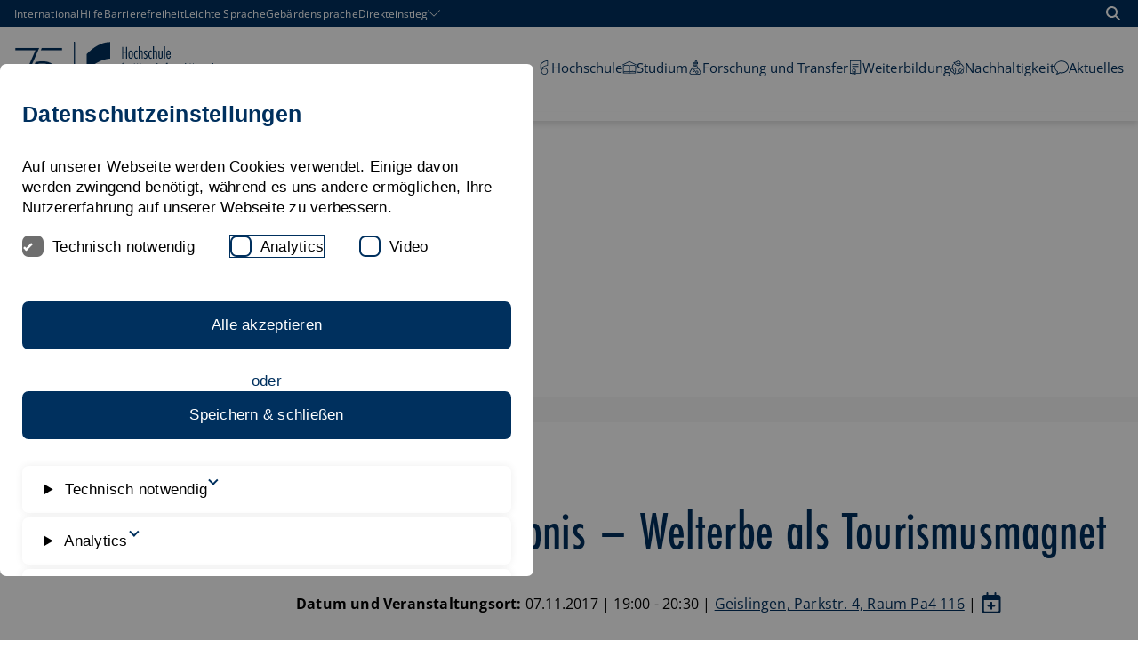

--- FILE ---
content_type: text/html; charset=utf-8
request_url: https://www.hfwu.de/hfwu-scout/anlaufstellen/studium-generale/termin-detail/event/erhalt-und-erlebnis-welterbe-als-tourismusmagnet/
body_size: 30944
content:
<!DOCTYPE html>
<html dir="ltr" lang="de-de">
<head>

<meta charset="utf-8">
<!-- 
	********************************************************************************
	*                                                                *****  **     *
	*              TYPO3 by in2code.de - Wir leben TYPO3           ******  ****    *
	*                                                               *****  **      *
	* www.in2code.de / info(at)in2code(dot)de / +49 8031 8873983     *****         *
	*                                                                  **          *
	********************************************************************************

	This website is powered by TYPO3 - inspiring people to share!
	TYPO3 is a free open source Content Management Framework initially created by Kasper Skaarhoj and licensed under GNU/GPL.
	TYPO3 is copyright 1998-2026 of Kasper Skaarhoj. Extensions are copyright of their respective owners.
	Information and contribution at https://typo3.org/
-->


<link rel="icon" href="/typo3conf/ext/in2template/Resources/Public/Images/favicon.ico" type="image/vnd.microsoft.icon">
<title>termin detail</title>
<meta http-equiv="x-ua-compatible" content="IE=edge" />
<meta name="generator" content="TYPO3 CMS" />
<meta name="viewport" content="width=device-width, initial-scale=1.0, user-scalable=yes" />
<meta name="robots" content="index,follow" />
<meta name="twitter:card" content="summary" />
<meta name="language" content="de" />
<meta name="date" content="2023-12-06" />
<meta name="title" content="termin detail" />


<link rel="stylesheet" href="/typo3conf/ext/powermail/Resources/Public/Css/Basic.css?1768314008" media="all">
<link rel="stylesheet" href="/typo3conf/ext/in2studyfinder/Resources/Public/Css/style.css?1768314008" media="all">
<link rel="stylesheet" href="/typo3conf/ext/in2template/Resources/Public/Css/styles.css?1768314007" media="all">






<link rel="canonical" href="https://www.hfwu.de/hfwu-scout/anlaufstellen/studium-generale/termin-detail/event/erhalt-und-erlebnis-welterbe-als-tourismusmagnet/"/>
</head>
<body class="page11252 ">
<a href="#content" class="skip-link btn btn--primary">
	Zum Inhalt springen
</a>

<div class="page">
	<div class="page__header">
	<div class="c-menu-container">
		
	


		
	
	<nav class="c-top-menu" aria-label="Top">
		<div class="container">
			<div class="flex flex--no-gutters flex--space-between flex--middle">
				<ol>
					
						
								<li><a href="https://www.hfwu.com/">International</a></li>
							
					
						
								<li><a href="/hilfe/">Hilfe</a></li>
							
					
						
								<li><a href="/erklaerung-zur-barrierefreiheit/">Barrierefreiheit</a></li>
							
					
						
								<li><a href="/leichte-sprache/">Leichte Sprache</a></li>
							
					
						
								<li><a href="/gebaerdensprache/">Gebärdensprache</a></li>
							
					
						
								<li>
									<button type="button">
										<span>Direkteinstieg</span>

										<svg width="14" height="14" aria-hidden="true" focusable="false">
											<use xlink:href="/typo3conf/ext/in2template/Resources/Public/Images/svg/sprite.symbol.svg#angle-down-custom"></use>
										</svg>
									</button>
									<ol class="sub">
										
											<li><a href="/hochschule/anlaufstellen/">Anlaufstellen</a></li>
										
											<li><a href="/studium/berufseinstieg-karriere/">Berufseinstieg & Karriere</a></li>
										
											<li><a href="/studium/bewerbung/">Bewerbungsportal</a></li>
										
											<li><a href="/hochschule-fuer-wirtschaft-und-umwelt-nuertingen-geislingen/aktuelles/">Bibliothek</a></li>
										
											<li><a href="/hochschule/campus/">Campus</a></li>
										
											<li><a href="https://selma.hfwu.de">Selma</a></li>
										
											<li><a href="https://neo.hfwu.de/">HfWU-neo</a></li>
										
											<li><a href="/hfwu-scout/anlaufstellen/international-office/neu-international-office/">International Office</a></li>
										
											<li><a href="/hochschule/campus/mensaplaene/">Mensapläne</a></li>
										
											<li><a href="/hfwu-scout/anlaufstellen/pruefungsausschuesse-fakultaeten/">Prüfungsausschüsse</a></li>
										
											<li><a href="/studium/service/">Service</a></li>
										
											<li><a href="/studium/studienangebot/">Studienangebot</a></li>
										
											<li><a href="/hfwu-scout/anlaufstellen/studienberatung/">Zentrale Studienberatung</a></li>
										
											<li><a href="/hfwu-scout/anlaufstellen/studierendensekretariat/">Studierendensekretariat</a></li>
										
											<li><a href="https://outlook.hfwu.de/owa">Webmail</a></li>
										
									</ol>
								</li>
							
					

					
						
					
						
					
				</ol>

				<a href="/suchergebnisse/" class="btn btn--search">
					<svg width="16" height="16" viewBox="0 0 24 24" role="img" aria-hidden="true" focusable="false">
						<use xlink:href="/typo3conf/ext/in2template/Resources/Public/Images/svg/sprite.symbol.svg#magnifying-glass"></use>
					</svg>
					<span class="visually-hidden">
						Suche öffnen
					</span>
				</a>
			</div>
		</div>
	</nav>


		
	<div class="container">
		<div class="flex flex--no-gutters flex--space-between flex--middle">
			<div class="flex flex--no-gutters flex--middle">
				<div>
					<a class="page__header-logo page__header-logo--mobile" href="/">
						<svg xmlns="http://www.w3.org/2000/svg" viewBox="0 0 2248.69 936.03" aria-hidden="true" width="122"><defs><style>.cls-1{stroke:#00305d;stroke-miterlimit:10;}.cls-1,.cls-2{fill:#00305d;}.cls-3{fill:#fbba00;}.cls-3,.cls-2{stroke-width:0px;}</style></defs><path class="cls-1" d="M230.6,700.75l193.21-436.34H157.42v-29.95h314.44l-13,29.94-192.89,436.35h-35.37Z"/><polygon class="cls-1" points="775.05 264.4 493.5 264.4 506.48 234.46 775.05 234.46 775.05 264.4"/><path class="cls-2" d="M421.06,603.38c-2.38,0-4.47-.16-6.2-.47-1.75-.31-3.25-.73-4.45-1.24l-.78-.33v-8.73l1.72.65c1.17.44,2.6.81,4.26,1.09,1.68.29,3.47.43,5.32.43,3.22,0,5.87-.63,7.88-1.87,2.01-1.24,3.46-3.03,4.43-5.49,1.01-2.54,1.52-5.76,1.52-9.56v-72.16h9.17v72.03c0,5.12-.82,9.65-2.45,13.46-1.66,3.89-4.22,6.93-7.6,9.04-3.36,2.09-7.68,3.15-12.82,3.15Z"/><path class="cls-2" d="M442.66,506.98v70.76c0,4.97-.78,9.29-2.35,12.96-1.57,3.67-3.93,6.48-7.11,8.46-3.17,1.97-7.22,2.96-12.15,2.96-2.32,0-4.31-.15-5.98-.45s-3.06-.69-4.18-1.16v-6.04c1.24.47,2.74.86,4.5,1.16,1.76.3,3.6.45,5.53.45,3.47,0,6.32-.69,8.55-2.06,2.23-1.37,3.88-3.41,4.95-6.11,1.07-2.7,1.61-6.04,1.61-10.03v-70.89h6.62M445.21,504.43h-11.72v73.44c0,3.64-.48,6.7-1.43,9.09-.87,2.2-2.15,3.79-3.92,4.88-1.81,1.11-4.24,1.68-7.22,1.68-1.78,0-3.49-.14-5.1-.41-1.58-.27-2.94-.62-4.03-1.03l-3.45-1.31v11.42l1.56.66c1.31.55,2.85.98,4.72,1.32,1.81.33,3.98.49,6.43.49,5.39,0,9.93-1.12,13.5-3.34,3.61-2.24,6.34-5.48,8.1-9.62,1.69-3.96,2.55-8.66,2.55-13.96v-73.31h0Z"/><path class="cls-2" d="M526.47,602.58l-12.79-33.24h-37.74l-13.05,33.24h-9.49l37.97-96.87h7.79l36.98,96.87h-9.67ZM510.6,560.81l-12.36-33.52c-.34-.9-.76-2.07-1.26-3.49-.5-1.42-1.01-2.92-1.55-4.51-.1-.29-.19-.57-.29-.85-.1.29-1.3,3.8-1.77,5.19-.48,1.42-.94,2.7-1.37,3.81l-12.84,33.38h31.42Z"/><path class="cls-2" d="M498.28,506.98l36.01,94.32h-6.94l-12.79-33.24h-39.48l-13.05,33.24h-6.75l36.97-94.32h6.04M477.32,562.08h35.11l-12.99-35.23c-.34-.9-.76-2.06-1.25-3.47-.49-1.41-1.01-2.91-1.54-4.5-.54-1.59-1.06-3.09-1.58-4.5-.43,1.5-.9,3-1.41,4.5-.51,1.5-1.01,2.95-1.48,4.34-.47,1.39-.92,2.65-1.35,3.76l-13.5,35.11M500.03,504.43h-9.54l-.63,1.62-36.97,94.32-1.36,3.48h12.22l.63-1.62,12.42-31.62h35.99l12.17,31.61.63,1.63h12.39l-1.32-3.46-36.01-94.32-.63-1.64h0ZM481.03,559.53l12.17-31.64c.44-1.13.9-2.43,1.39-3.86.18-.54.37-1.09.56-1.65.22.63.43,1.24.63,1.83.5,1.42.93,2.61,1.28,3.54l11.72,31.78h-27.74Z"/><polygon class="cls-2" points="607.85 602.58 607.85 556.28 555.49 556.28 555.49 602.58 546.32 602.58 546.32 506.03 555.49 506.03 555.49 547.69 607.85 547.69 607.85 506.03 617.02 506.03 617.02 602.58 607.85 602.58"/><path class="cls-2" d="M615.75,507.3v94h-6.62v-46.29h-54.91v46.29h-6.62v-94h6.62v41.66h54.91v-41.66h6.62M618.29,504.75h-11.72v41.66h-49.81v-41.66h-11.72v99.09h11.72v-46.29h49.81v46.29h11.72v-99.09h0Z"/><path class="cls-2" d="M695.78,602.58l-24.24-40.89h-21.34v40.89h-9.17v-96.55h24.1c7.56,0,13.97.84,19.07,2.51,5.25,1.71,9.26,4.58,11.94,8.53,2.66,3.93,4.01,9.25,4.01,15.83,0,4.94-.92,9.25-2.74,12.83-1.82,3.57-4.37,6.55-7.56,8.85-2.74,1.97-5.88,3.55-9.36,4.71l26.11,43.3h-10.83ZM667.63,553.29c7.33,0,13.09-1.76,17.14-5.22,4.05-3.46,6.02-8.34,6.02-14.91,0-7.18-2.04-11.96-6.22-14.61-4.32-2.73-11.08-4.11-20.09-4.11h-14.29v38.86h17.44Z"/><path class="cls-2" d="M665.13,507.3c7.46,0,13.68.81,18.68,2.44,4.99,1.63,8.75,4.31,11.28,8.04,2.53,3.73,3.79,8.77,3.79,15.11,0,4.76-.87,8.84-2.6,12.25-1.74,3.41-4.13,6.2-7.17,8.39-3.05,2.19-6.56,3.86-10.55,5.02l25.78,42.76h-7.84l-24.24-40.89h-23.34v40.89h-6.62v-94h22.83M648.92,554.56h18.71c7.67,0,13.66-1.84,17.97-5.53,4.31-3.69,6.46-8.98,6.46-15.88,0-7.59-2.27-12.82-6.82-15.69-4.54-2.87-11.47-4.31-20.77-4.31h-15.56v41.41M665.13,504.75h-25.37v99.09h11.72v-40.89h19.34l23.5,39.64.74,1.25h13.81l-2.33-3.86-24.14-40.03c3.01-1.14,5.76-2.6,8.21-4.35,3.36-2.42,6.04-5.55,7.95-9.3,1.91-3.75,2.88-8.26,2.88-13.4,0-6.83-1.42-12.4-4.23-16.54-2.84-4.19-7.08-7.23-12.6-9.03-5.23-1.7-11.78-2.57-19.47-2.57h0ZM651.47,515.7h13.01c8.77,0,15.3,1.32,19.41,3.91,3.79,2.4,5.63,6.82,5.63,13.54,0,6.18-1.82,10.74-5.57,13.95-3.81,3.26-9.3,4.92-16.31,4.92h-16.16v-36.31h0Z"/><polygon class="cls-2" points="719.28 602.58 719.28 506.03 773.2 506.03 773.2 514.55 728.44 514.55 728.44 547.63 770.69 547.63 770.69 556.15 728.44 556.15 728.44 594.05 773.2 594.05 773.2 602.58 719.28 602.58"/><path class="cls-2" d="M771.92,507.3v5.98h-44.75v35.62h42.24v5.98h-42.24v40.44h44.75v5.98h-51.37v-94h51.37M774.47,504.75h-56.47v99.09h56.47v-11.07h-44.75v-35.35h42.24v-11.07h-42.24v-30.53h44.75v-11.07h0Z"/><path class="cls-1" d="M614.5,427.04c-27.86-12.11-60.71-18.17-98.56-18.17-27.28,0-52.01,2.39-74.23,7.17-6.93,1.49-12.93,4.08-18.36,7.19l-15.04,34.07c11.02-4.34,23.07-8.17,36.22-11.46,22.92-5.74,46.84-8.6,71.76-8.6,30.09,0,56.3,4.62,78.64,13.86,22.33,9.24,39.67,22.78,52.01,40.63.62.89,1.15,1.84,1.74,2.76,8.4-7.59,16.79-15.18,25.19-22.76-14.83-19-34.59-33.91-59.37-44.68Z"/><path class="cls-1" d="M648.74,615.66c-.59.91-1.12,1.86-1.74,2.76-12.34,17.85-29.68,31.39-52.01,40.63-22.34,9.24-48.55,13.86-78.64,13.86-24.92,0-48.84-2.87-71.76-8.6-21.85-5.47-40.74-12.4-56.71-20.77l-10.53,23.86-1.3,2.81c15.28,8.07,43.5,19.11,65.72,23.89,22.22,4.78,46.95,7.17,74.23,7.17,37.85,0,70.7-6.05,98.56-18.17,24.77-10.77,44.54-25.67,59.37-44.68-8.4-7.59-16.79-15.18-25.19-22.76Z"/><rect class="cls-2" x="931.93" y="156.1" width="14.41" height="623.52"/><path class="cls-3" d="M1273.95,499.07c-77.48,0-140.29,62.83-140.29,140.3s62.8,140.3,140.29,140.3,140.31-62.8,140.31-140.3-62.82-140.3-140.31-140.3"/><path class="cls-2" d="M1414.27,156.1c-51.56,0-163.36,7.3-311.79,155.74v218.41c155.89-155.88,303.17-155.9,311.79-155.9v-218.25"/><path class="cls-2" d="M1674.22,600.28h-23.23v-129.07h-57.4v129.07h-23.23v-250.16h23.23v99.85h57.4v-99.85h23.23v250.16Z"/><path class="cls-2" d="M1763.8,449.97h-28.2v150.31h-21.56v-150.31h-18.25v-19.9h18.25v-50.1c0-14.37,2.26-25.93,6.8-34.66,4.53-8.73,12.88-13.11,25.05-13.11,3.08,0,6.25.28,9.45.84s6.35,1.49,9.45,2.81v23.56c-2.43-1.77-4.87-3.43-7.3-4.98-2.43-1.55-5.19-2.33-8.29-2.33-5.98,0-9.73,2.43-11.28,7.3-1.55,4.87-2.33,11.5-2.33,19.9v50.76h28.2v19.9Z"/><path class="cls-2" d="M1917.08,600.28h-21.24l-25.21-168.54c-.66-4.42-1.22-10.63-1.66-18.59s-.89-15.37-1.32-22.23h-1.32c-.66,6.85-1.28,14.33-1.83,22.4-.55,8.07-1.16,14.21-1.83,18.41l-29.2,168.54h-21.24l-39.81-250.16h23.89l22.24,167.21c.88,6.21,1.6,12.4,2.15,18.59s1.16,12.38,1.83,18.58h1.32c.89-6.19,1.61-12.38,2.16-18.58.55-6.19,1.38-12.38,2.49-18.59l28.86-167.21h19.91l23.89,167.21c.88,6.21,1.7,12.4,2.49,18.59.77,6.19,1.6,12.38,2.49,18.58h1.32c.66-6.19,1.27-12.38,1.83-18.58.54-6.19,1.38-12.38,2.49-18.59l25.88-167.21h23.56l-44.13,250.16Z"/><path class="cls-2" d="M2092.59,520.98c0,11.5-.45,22.29-1.32,32.35-.89,10.07-3.1,18.81-6.64,26.21-3.54,7.41-8.79,13.28-15.76,17.59-6.96,4.31-16.53,6.46-28.69,6.46s-22.4-2.22-29.36-6.64c-6.98-4.42-12.17-10.4-15.6-17.91s-5.53-16.25-6.3-26.21c-.78-9.95-1.16-20.56-1.16-31.85v-170.86h23.23v169.53c0,10.4.27,19.41.82,27.04.55,7.64,1.83,13.99,3.83,19.08,1.99,5.1,4.91,8.91,8.79,11.45,3.87,2.54,9.13,3.81,15.76,3.81s11.88-1.27,15.75-3.81c3.87-2.54,6.8-6.35,8.8-11.45,1.99-5.08,3.26-11.44,3.81-19.08.55-7.62.82-16.64.82-27.04v-169.53h23.23v170.86Z"/></svg>
						<span class="visually-hidden">HfWU Logo</span>
					</a>
					<a class="page__header-logo page__header-logo--desktop" href="/">
						<svg xmlns="http://www.w3.org/2000/svg" viewBox="0 0 2976.56 935.69" aria-hidden="true" width="253"><defs><style>.cls-1{stroke:#00305d;stroke-miterlimit:10;}.cls-1,.cls-2{fill:#00305d;}.cls-3{fill:#fbba00;}.cls-3,.cls-2{stroke-width:0px;}</style></defs><path class="cls-1" d="M229.8,700.75l193.21-436.34H156.62v-29.95h314.44l-13,29.94-192.89,436.35h-35.37Z"/><polygon class="cls-1" points="774.25 264.4 492.7 264.4 505.68 234.46 774.25 234.46 774.25 264.4"/><path class="cls-2" d="M420.26,603.38c-2.38,0-4.47-.16-6.21-.47-1.75-.31-3.25-.73-4.45-1.24l-.78-.33v-8.73l1.72.65c1.17.44,2.6.81,4.26,1.09,1.68.29,3.47.43,5.32.43,3.22,0,5.87-.63,7.88-1.87,2.01-1.24,3.46-3.03,4.43-5.49,1.01-2.54,1.52-5.76,1.52-9.56v-72.16h9.17v72.03c0,5.12-.82,9.65-2.45,13.46-1.67,3.89-4.22,6.93-7.6,9.04-3.36,2.09-7.68,3.15-12.82,3.15Z"/><path class="cls-2" d="M441.86,506.98v70.76c0,4.97-.78,9.29-2.35,12.96-1.57,3.66-3.93,6.48-7.11,8.45-3.17,1.97-7.22,2.96-12.15,2.96-2.32,0-4.31-.15-5.98-.45-1.67-.3-3.06-.69-4.18-1.16v-6.04c1.24.47,2.74.86,4.5,1.16,1.76.3,3.6.45,5.53.45,3.47,0,6.32-.69,8.55-2.06,2.23-1.37,3.88-3.41,4.95-6.11,1.07-2.7,1.61-6.04,1.61-10.03v-70.89h6.62M444.41,504.43h-11.72v73.44c0,3.64-.48,6.7-1.43,9.09-.87,2.2-2.15,3.79-3.92,4.88-1.81,1.11-4.24,1.68-7.22,1.68-1.78,0-3.49-.14-5.1-.41-1.58-.27-2.94-.62-4.03-1.03l-3.45-1.31v11.42l1.56.66c1.31.55,2.85.98,4.72,1.32,1.81.32,3.97.49,6.43.49,5.39,0,9.93-1.12,13.5-3.34,3.61-2.24,6.33-5.48,8.1-9.62,1.69-3.96,2.55-8.66,2.55-13.96v-73.31h0Z"/><path class="cls-2" d="M525.67,602.58l-12.79-33.24h-37.74l-13.05,33.24h-9.49l37.97-96.87h7.79l36.98,96.87h-9.67ZM509.8,560.81l-12.36-33.52c-.34-.9-.76-2.07-1.26-3.49-.5-1.42-1.01-2.92-1.55-4.51-.1-.29-.19-.57-.29-.85-.1.29-.19.57-.29.86-.51,1.5-1.01,2.94-1.48,4.33-.48,1.41-.94,2.69-1.37,3.81l-12.84,33.37h31.42Z"/><path class="cls-2" d="M497.48,506.98l36.01,94.32h-6.94l-12.79-33.24h-39.48l-13.05,33.24h-6.75l36.97-94.32h6.04M476.52,562.08h35.11l-12.99-35.23c-.34-.9-.76-2.06-1.25-3.47-.49-1.41-1.01-2.91-1.54-4.5-.54-1.59-1.06-3.09-1.58-4.5-.43,1.5-.9,3-1.41,4.5-.51,1.5-1.01,2.95-1.48,4.34-.47,1.39-.92,2.65-1.35,3.76l-13.5,35.11M499.23,504.43h-9.54l-.63,1.62-36.97,94.32-1.36,3.48h12.22l.63-1.62,12.42-31.63h35.99l12.17,31.61.63,1.63h12.39l-1.32-3.46-36.01-94.32-.63-1.64h0ZM480.23,559.53l12.17-31.64c.43-1.13.9-2.43,1.39-3.86.18-.54.37-1.09.56-1.65.21.63.43,1.24.63,1.83.49,1.42.92,2.61,1.28,3.54l11.72,31.78h-27.74Z"/><polygon class="cls-2" points="607.05 602.58 607.05 556.28 554.69 556.28 554.69 602.58 545.52 602.58 545.52 506.03 554.69 506.03 554.69 547.69 607.05 547.69 607.05 506.03 616.22 506.03 616.22 602.58 607.05 602.58"/><path class="cls-2" d="M614.95,507.3v94h-6.62v-46.29h-54.91v46.29h-6.62v-94h6.62v41.66h54.91v-41.66h6.62M617.5,504.75h-11.72v41.66h-49.81v-41.66h-11.72v99.09h11.72v-46.29h49.81v46.29h11.72v-99.09h0Z"/><path class="cls-2" d="M694.98,602.58l-24.24-40.89h-21.34v40.89h-9.17v-96.55h24.1c7.56,0,13.97.84,19.07,2.51,5.25,1.71,9.26,4.58,11.94,8.53,2.66,3.93,4.01,9.25,4.01,15.83,0,4.94-.92,9.26-2.74,12.83-1.82,3.57-4.37,6.55-7.56,8.85-2.74,1.97-5.88,3.55-9.36,4.71l26.11,43.3h-10.83ZM666.84,553.28c7.33,0,13.09-1.76,17.14-5.22,4.05-3.47,6.02-8.34,6.02-14.91,0-7.18-2.04-11.96-6.22-14.61-4.32-2.73-11.08-4.11-20.09-4.11h-14.29v38.86h17.44Z"/><path class="cls-2" d="M664.33,507.3c7.46,0,13.68.81,18.68,2.44,4.99,1.63,8.75,4.31,11.28,8.04,2.53,3.73,3.79,8.77,3.79,15.11,0,4.76-.87,8.84-2.6,12.25-1.74,3.41-4.13,6.2-7.17,8.39-3.05,2.19-6.56,3.86-10.55,5.02l25.78,42.76h-7.84l-24.24-40.89h-23.34v40.89h-6.62v-94h22.83M648.13,554.56h18.71c7.67,0,13.66-1.84,17.97-5.53,4.31-3.69,6.46-8.98,6.46-15.88,0-7.59-2.27-12.82-6.82-15.69-4.54-2.87-11.47-4.31-20.77-4.31h-15.56v41.41M664.33,504.75h-25.37v99.09h11.72v-40.89h19.34l23.5,39.64.74,1.25h13.81l-2.33-3.86-24.14-40.03c3.01-1.14,5.76-2.6,8.21-4.35,3.36-2.42,6.04-5.55,7.95-9.3,1.91-3.75,2.88-8.26,2.88-13.4,0-6.83-1.42-12.4-4.23-16.54-2.84-4.19-7.08-7.23-12.6-9.03-5.23-1.7-11.78-2.57-19.47-2.57h0ZM650.67,515.7h13.01c8.77,0,15.3,1.32,19.41,3.91,3.79,2.4,5.63,6.82,5.63,13.54,0,6.18-1.82,10.74-5.57,13.95-3.81,3.26-9.3,4.92-16.31,4.92h-16.16v-36.31h0Z"/><polygon class="cls-2" points="718.48 602.58 718.48 506.03 772.4 506.03 772.4 514.55 727.65 514.55 727.65 547.63 769.89 547.63 769.89 556.15 727.65 556.15 727.65 594.05 772.4 594.05 772.4 602.58 718.48 602.58"/><path class="cls-2" d="M771.12,507.3v5.98h-44.75v35.62h42.24v5.98h-42.24v40.44h44.75v5.98h-51.37v-94h51.37M773.67,504.75h-56.47v99.09h56.47v-11.07h-44.75v-35.35h42.24v-11.07h-42.24v-30.53h44.75v-11.07h0Z"/><path class="cls-1" d="M613.7,427.04c-27.86-12.11-60.71-18.17-98.56-18.17-27.28,0-52.01,2.39-74.23,7.17-6.93,1.49-12.93,4.08-18.36,7.19l-15.04,34.07c11.02-4.34,23.07-8.17,36.22-11.46,22.92-5.74,46.84-8.6,71.76-8.6,30.09,0,56.3,4.62,78.64,13.86,22.33,9.24,39.67,22.78,52.01,40.63.62.89,1.15,1.84,1.74,2.76,8.4-7.59,16.79-15.18,25.19-22.76-14.83-19-34.59-33.91-59.37-44.68Z"/><path class="cls-1" d="M647.94,615.66c-.59.91-1.12,1.86-1.74,2.76-12.34,17.85-29.68,31.39-52.01,40.63-22.34,9.24-48.55,13.86-78.64,13.86-24.92,0-48.84-2.87-71.76-8.6-21.85-5.47-40.74-12.4-56.71-20.77l-10.53,23.86-1.3,2.81c15.28,8.07,43.5,19.11,65.72,23.89,22.22,4.78,46.95,7.17,74.23,7.17,37.85,0,70.7-6.05,98.56-18.17,24.77-10.77,44.54-25.67,59.37-44.68-8.4-7.59-16.79-15.18-25.19-22.76Z"/><rect class="cls-1" x="930.85" y="156.1" width="14.41" height="623.52"/><path class="cls-3" d="M1272.87,499.07c-77.48,0-140.29,62.83-140.29,140.3s62.8,140.3,140.29,140.3,140.31-62.8,140.31-140.3-62.82-140.3-140.31-140.3"/><path class="cls-2" d="M1413.2,156.1c-51.56,0-163.36,7.3-311.79,155.74v218.41c155.89-155.88,303.17-155.9,311.79-155.9v-218.25"/><path class="cls-2" d="M1633.95,374.37h-14.47v-80.36h-35.73v80.36h-14.47v-155.78h14.47v62.19h35.73v-62.19h14.47v155.78Z"/><path class="cls-2" d="M1683.05,266.72c7.02,0,12.53,1.93,16.53,5.79,4,3.87,7.02,8.58,9.08,14.15,2.08,5.59,3.38,11.51,3.94,17.77.54,6.27.82,11.89.82,16.84s-.27,10.6-.82,16.94c-.56,6.33-1.86,12.29-3.94,17.87-2.06,5.57-5.08,10.3-9.08,14.15-4,3.85-9.51,5.79-16.53,5.79s-12.55-1.93-16.53-5.79c-4-3.85-7.03-8.58-9.09-14.15-2.06-5.59-3.38-11.54-3.92-17.87-.56-6.34-.83-11.99-.83-16.94s.27-10.57.83-16.84c.54-6.26,1.86-12.19,3.92-17.77,2.06-5.57,5.1-10.28,9.09-14.15,3.98-3.85,9.5-5.79,16.53-5.79ZM1683.05,279.33c-2.62,0-4.9.8-6.82,2.38-1.93,1.59-3.48,3.65-4.65,6.2-1.17,2.55-2.11,5.41-2.79,8.58s-1.2,6.3-1.55,9.4c-.34,3.09-.54,6.03-.62,8.78-.07,2.76-.1,4.96-.1,6.62,0,2.62.1,6.27.3,10.94.21,4.68.83,9.34,1.86,13.95,1.03,4.61,2.69,8.65,4.96,12.09,2.28,3.45,5.41,5.17,9.41,5.17s7.12-1.72,9.4-5.17c2.28-3.44,3.92-7.48,4.96-12.09s1.66-9.27,1.86-13.95c.2-4.67.32-8.32.32-10.94,0-1.66-.04-3.85-.11-6.62-.06-2.75-.27-5.69-.62-8.78-.34-3.09-.86-6.23-1.55-9.4-.69-3.17-1.62-6.03-2.79-8.58s-2.72-4.61-4.64-6.2c-1.93-1.58-4.21-2.38-6.82-2.38Z"/><path class="cls-2" d="M1772.56,286.36c-1.65-1.79-3.55-3.41-5.69-4.86-2.13-1.45-4.51-2.18-7.12-2.18-4.41,0-7.85,1.62-10.34,4.86-2.48,3.24-4.37,7.13-5.67,11.67-1.32,4.55-2.13,9.24-2.48,14.05-.34,4.83-.52,8.75-.52,11.79,0,2.61.2,6.26.62,10.94.42,4.68,1.23,9.29,2.48,13.85,1.25,4.54,3.06,8.51,5.47,11.87,2.41,3.38,5.61,5.07,9.61,5.07,3.17,0,5.79-1,7.85-2.99,2.06-2.01,3.85-4.17,5.37-6.52h.42v16.74c-1.93,1.65-4.31,2.96-7.13,3.92-2.82.96-5.54,1.45-8.15,1.45-6.07,0-11.06-1.89-14.98-5.69-3.92-3.78-7.03-8.36-9.29-13.73-2.28-5.37-3.87-11.09-4.75-17.16-.9-6.06-1.35-11.36-1.35-15.91,0-3.29.13-7.02.42-11.16.27-4.12.83-8.29,1.65-12.49.83-4.21,1.96-8.31,3.41-12.3,1.45-3.98,3.31-7.53,5.59-10.64,2.26-3.09,5.03-5.57,8.26-7.43,3.24-1.86,7.13-2.79,11.67-2.79,2.48,0,4.98.34,7.53,1.03,2.55.7,4.93,1.73,7.13,3.11v15.5Z"/><path class="cls-2" d="M1800.73,276.85c2.75-3.17,5.89-5.64,9.4-7.43,3.51-1.79,7.33-2.69,11.47-2.69,4.81,0,8.61.97,11.36,2.89,2.75,1.93,4.78,4.41,6.1,7.45,1.3,3.02,2.13,6.43,2.48,10.23.34,3.78.52,7.53.52,11.26v75.82h-13.43v-73.54c0-8.26-.72-14.19-2.16-17.77-1.45-3.58-4.73-5.37-9.82-5.37-3.85,0-6.85.93-8.98,2.79-2.13,1.86-3.72,4.2-4.75,7.02-1.03,2.82-1.65,5.86-1.86,9.09-.2,3.24-.3,6.23-.3,8.98v68.8h-13.43v-165.28h13.43v67.76Z"/><path class="cls-2" d="M1901.63,290.07h-.4c-1.93-2.75-4.41-5.23-7.45-7.43-3.02-2.21-6.4-3.31-10.13-3.31-4,0-7.19,1.35-9.6,4.04-2.42,2.68-3.62,6.02-3.62,10.01,0,2.48.49,4.8,1.45,6.93.96,2.13,2.28,4.12,3.92,5.99,1.66,1.86,3.51,3.61,5.59,5.27,2.06,1.65,4.12,3.38,6.19,5.16,2.21,1.8,4.34,3.65,6.42,5.59,2.06,1.93,3.88,4.07,5.47,6.4,1.58,2.35,2.85,4.9,3.82,7.65.96,2.75,1.45,5.86,1.45,9.29,0,4.27-.69,8.24-2.06,11.89-1.39,3.64-3.31,6.85-5.79,9.6-2.49,2.76-5.51,4.93-9.09,6.52-3.58,1.58-7.58,2.38-11.99,2.38-3.31,0-6.67-.7-10.13-2.08-3.44-1.37-6.47-3.09-9.08-5.16v-15.71c2.61,2.76,5.4,5.17,8.36,7.23,2.95,2.08,6.43,3.11,10.43,3.11,4.68,0,8.44-1.59,11.27-4.75,2.82-3.17,4.22-6.96,4.22-11.37,0-2.61-.49-5.06-1.45-7.33-.96-2.26-2.23-4.4-3.82-6.4-1.58-1.99-3.41-3.92-5.47-5.79-2.06-1.86-4.2-3.75-6.4-5.69-2.06-1.78-4.14-3.71-6.2-5.77-2.06-2.08-3.92-4.24-5.57-6.52-1.66-2.28-2.96-4.71-3.92-7.33-.97-2.62-1.45-5.51-1.45-8.68,0-7.99,2.41-14.49,7.22-19.52,4.83-5.03,11.23-7.55,19.22-7.55,3.44,0,6.72.63,9.81,1.86,3.11,1.25,6.03,2.89,8.78,4.96v16.53Z"/><path class="cls-2" d="M1962.45,286.36c-1.65-1.79-3.55-3.41-5.69-4.86s-4.51-2.18-7.12-2.18c-4.41,0-7.85,1.62-10.34,4.86-2.48,3.24-4.37,7.13-5.67,11.67-1.32,4.55-2.13,9.24-2.48,14.05-.34,4.83-.52,8.75-.52,11.79,0,2.61.2,6.26.62,10.94.42,4.68,1.23,9.29,2.48,13.85,1.25,4.54,3.06,8.51,5.47,11.87,2.41,3.38,5.61,5.07,9.61,5.07,3.17,0,5.79-1,7.85-2.99,2.06-2.01,3.85-4.17,5.37-6.52h.42v16.74c-1.93,1.65-4.31,2.96-7.13,3.92-2.82.96-5.54,1.45-8.15,1.45-6.07,0-11.06-1.89-14.98-5.69-3.92-3.78-7.03-8.36-9.29-13.73-2.28-5.37-3.87-11.09-4.75-17.16-.9-6.06-1.35-11.36-1.35-15.91,0-3.29.13-7.02.42-11.16.27-4.12.83-8.29,1.65-12.49.83-4.21,1.96-8.31,3.41-12.3,1.45-3.98,3.31-7.53,5.59-10.64,2.26-3.09,5.03-5.57,8.26-7.43s7.13-2.79,11.67-2.79c2.48,0,4.98.34,7.53,1.03,2.55.7,4.93,1.73,7.13,3.11v15.5Z"/><path class="cls-2" d="M1990.62,276.85c2.75-3.17,5.89-5.64,9.4-7.43,3.51-1.79,7.33-2.69,11.47-2.69,4.81,0,8.61.97,11.36,2.89,2.75,1.93,4.78,4.41,6.1,7.45,1.3,3.02,2.13,6.43,2.48,10.23.34,3.78.52,7.53.52,11.26v75.82h-13.43v-73.54c0-8.26-.72-14.19-2.16-17.77-1.45-3.58-4.73-5.37-9.82-5.37-3.85,0-6.85.93-8.98,2.79-2.13,1.86-3.72,4.2-4.75,7.02-1.03,2.82-1.65,5.86-1.86,9.09-.2,3.24-.3,6.23-.3,8.98v68.8h-13.43v-165.28h13.43v67.76Z"/><path class="cls-2" d="M2063.84,268.38v66.53c0,3.58.1,7.09.32,10.54.2,3.44.79,6.5,1.75,9.19.96,2.68,2.38,4.81,4.24,6.4,1.86,1.58,4.44,2.38,7.75,2.38s6.13-.8,8.05-2.38c1.93-1.59,3.35-3.72,4.24-6.4.9-2.69,1.48-5.76,1.76-9.19.27-3.45.42-6.96.42-10.54v-66.53h13.42v77.88c0,8.97-2.23,16.16-6.7,21.6-4.48,5.44-11.47,8.16-20.98,8.16s-16.5-2.69-20.97-8.06c-4.48-5.37-6.72-12.6-6.72-21.7v-77.88h13.43Z"/><path class="cls-2" d="M2137.82,374.37h-13.43v-165.28h13.43v165.28Z"/><path class="cls-2" d="M2168,324.17v3.09c0,2.62.17,5.99.52,10.13.34,4.14,1.1,8.13,2.28,11.99,1.16,3.85,2.82,7.16,4.96,9.91,2.13,2.76,5.06,4.14,8.78,4.14,2.89,0,5.24-.9,7.03-2.69,1.78-1.79,3.17-4,4.12-6.6.96-2.62,1.59-5.39,1.86-8.28.27-2.88.42-5.37.42-7.43h13.83c0,4-.44,8.19-1.33,12.6-.9,4.41-2.35,8.48-4.34,12.19-2.01,3.72-4.65,6.79-7.96,9.19-3.31,2.41-7.43,3.62-12.39,3.62-7.03,0-12.6-1.83-16.74-5.49-4.12-3.64-7.3-8.22-9.5-13.73-2.21-5.5-3.65-11.4-4.34-17.66-.7-6.27-1.03-12.09-1.03-17.46,0-3.17.13-6.72.4-10.64.29-3.92.8-7.92,1.56-11.99.74-4.07,1.85-8.06,3.29-11.99,1.45-3.92,3.28-7.36,5.49-10.33,2.19-2.96,4.86-5.37,7.95-7.23,3.09-1.86,6.79-2.79,11.06-2.79,6.2,0,11.19,1.79,14.98,5.37,3.78,3.59,6.67,7.99,8.68,13.23,1.99,5.23,3.34,10.77,4.02,16.63s1.03,11.13,1.03,15.81v6.4h-44.63ZM2198.99,312.8l-.2-1.86c-.14-2.48-.32-5.54-.53-9.18-.2-3.65-.79-7.13-1.75-10.44-.97-3.31-2.45-6.13-4.44-8.46-2.01-2.35-4.73-3.52-8.16-3.52-3.17,0-5.79,1.32-7.85,3.92-2.08,2.62-3.7,5.73-4.86,9.31-1.17,3.58-1.96,7.26-2.38,11.04-.42,3.8-.63,6.86-.63,9.19h30.79Z"/><path class="cls-2" d="M1592.86,487.78h-13.82v73.67h-10.57v-73.67h-8.95v-9.77h8.95v-24.56c0-7.05,1.1-12.7,3.34-16.99,2.22-4.28,6.32-6.43,12.27-6.43,1.52,0,3.06.14,4.64.42,1.56.27,3.11.73,4.63,1.37v11.54c-1.19-.86-2.38-1.68-3.58-2.43-1.19-.76-2.55-1.13-4.05-1.13-2.94,0-4.78,1.19-5.54,3.57-.76,2.39-1.13,5.64-1.13,9.77v24.88h13.82v9.77Z"/><path class="cls-2" d="M1613.41,478.01v52.38c0,2.82.09,5.59.26,8.29.16,2.71.62,5.13,1.37,7.23.76,2.12,1.88,3.8,3.34,5.04s3.49,1.88,6.1,1.88,4.81-.63,6.34-1.88c1.5-1.25,2.62-2.92,3.32-5.04.7-2.11,1.17-4.53,1.39-7.23.21-2.71.33-5.47.33-8.29v-52.38h10.57v61.31c0,7.06-1.76,12.72-5.28,17-3.52,4.28-9.04,6.43-16.51,6.43s-12.99-2.12-16.51-6.34c-3.52-4.24-5.28-9.93-5.28-17.09v-61.31h10.57ZM1605.78,453.62c0-2.06.73-3.82,2.19-5.28s3.22-2.21,5.28-2.21,3.82.74,5.28,2.21c1.46,1.46,2.19,3.22,2.19,5.28s-.73,3.82-2.19,5.28-3.22,2.19-5.28,2.19-3.82-.73-5.28-2.19c-1.46-1.46-2.19-3.22-2.19-5.28ZM1628.55,453.62c0-2.06.73-3.82,2.19-5.28s3.22-2.21,5.28-2.21,3.82.74,5.28,2.21c1.46,1.46,2.19,3.22,2.19,5.28s-.73,3.82-2.19,5.28-3.22,2.19-5.28,2.19-3.82-.73-5.28-2.19c-1.46-1.46-2.19-3.22-2.19-5.28Z"/><path class="cls-2" d="M1672.36,489.07h.33c.53-1.4,1.25-2.86,2.11-4.38.87-1.52,1.88-2.88,3.01-4.07,1.15-1.19,2.45-2.15,3.91-2.85,1.46-.7,3.06-1.06,4.8-1.06v12.36l-2.12-.16c-2.71,0-4.87.63-6.5,1.88-1.63,1.25-2.85,2.95-3.67,5.11-.8,2.18-1.32,4.7-1.53,7.56-.23,2.88-.33,6-.33,9.35v48.64h-10.57v-83.44h10.57v11.06Z"/><path class="cls-2" d="M1797.09,561.45h-10.4l-12.37-82.62c-.32-2.16-.59-5.2-.8-9.11-.23-3.9-.44-7.53-.66-10.9h-.64c-.33,3.37-.63,7.02-.9,10.98-.27,3.95-.56,6.96-.89,9.02l-14.31,82.62h-10.41l-19.52-122.64h11.72l10.9,81.98c.43,3.04.77,6.07,1.05,9.11s.57,6.07.9,9.11h.64c.43-3.04.79-6.07,1.06-9.11.27-3.04.67-6.07,1.22-9.11l14.15-81.98h9.77l11.7,81.98c.43,3.04.84,6.07,1.22,9.11.39,3.04.79,6.07,1.23,9.11h.64c.33-3.04.62-6.07.89-9.11.27-3.04.69-6.07,1.23-9.11l12.67-81.98h11.56l-21.64,122.64Z"/><path class="cls-2" d="M1844.34,453.29c0,2.18-.76,4.04-2.28,5.61s-3.37,2.36-5.53,2.36-4.04-.79-5.61-2.36c-1.58-1.58-2.35-3.44-2.35-5.61s.77-4.01,2.35-5.53c1.58-1.52,3.44-2.28,5.61-2.28s4.01.76,5.53,2.28c1.52,1.52,2.28,3.37,2.28,5.53ZM1841.73,561.45h-10.57v-83.44h10.57v83.44Z"/><path class="cls-2" d="M1868.19,489.07h.33c.53-1.4,1.25-2.86,2.11-4.38.87-1.52,1.88-2.88,3.01-4.07,1.15-1.19,2.45-2.15,3.91-2.85,1.46-.7,3.06-1.06,4.8-1.06v12.36l-2.12-.16c-2.71,0-4.87.63-6.5,1.88-1.63,1.25-2.85,2.95-3.67,5.11-.8,2.18-1.32,4.7-1.53,7.56-.23,2.88-.33,6-.33,9.35v48.64h-10.57v-83.44h10.57v11.06Z"/><path class="cls-2" d="M1924.08,487.78h-13.82v73.67h-10.58v-73.67h-8.94v-9.77h8.94v-22.77h10.58v22.77h13.82v9.77Z"/><path class="cls-2" d="M1966.23,495.1h-.33c-1.52-2.18-3.47-4.12-5.86-5.86-2.38-1.73-5.04-2.61-7.96-2.61-3.15,0-5.67,1.06-7.56,3.18-1.9,2.11-2.85,4.74-2.85,7.88,0,1.96.39,3.77,1.15,5.46.76,1.68,1.79,3.25,3.09,4.71,1.29,1.46,2.76,2.85,4.38,4.15,1.63,1.29,3.25,2.65,4.88,4.05,1.73,1.42,3.41,2.88,5.04,4.4,1.62,1.52,3.06,3.19,4.31,5.04,1.25,1.85,2.25,3.85,3.01,6.02.76,2.18,1.13,4.61,1.13,7.32,0,3.37-.54,6.49-1.62,9.35-1.09,2.88-2.61,5.4-4.55,7.56-1.95,2.18-4.34,3.88-7.16,5.13-2.82,1.25-5.96,1.88-9.42,1.88-2.61,0-5.27-.54-7.98-1.63-2.71-1.09-5.1-2.43-7.16-4.07v-12.36c2.06,2.18,4.25,4.07,6.59,5.7,2.33,1.62,5.07,2.43,8.22,2.43,3.68,0,6.63-1.25,8.87-3.74,2.22-2.49,3.34-5.47,3.34-8.95,0-2.06-.39-3.98-1.15-5.77s-1.76-3.47-3.01-5.04c-1.25-1.58-2.68-3.09-4.31-4.55-1.63-1.46-3.31-2.95-5.04-4.47-1.63-1.42-3.25-2.94-4.88-4.55-1.62-1.63-3.08-3.34-4.38-5.13-1.3-1.79-2.33-3.71-3.09-5.77-.76-2.06-1.15-4.34-1.15-6.83,0-6.29,1.9-11.41,5.7-15.37,3.8-3.95,8.84-5.94,15.12-5.94,2.71,0,5.28.49,7.72,1.48,2.45.97,4.74,2.28,6.92,3.9v13.02Z"/><path class="cls-2" d="M2014.77,492.16c-1.3-1.4-2.79-2.68-4.48-3.82-1.68-1.13-3.55-1.7-5.6-1.7-3.48,0-6.19,1.27-8.13,3.82-1.96,2.55-3.45,5.61-4.48,9.19-1.03,3.57-1.68,7.26-1.95,11.06-.27,3.8-.4,6.89-.4,9.27,0,2.06.16,4.94.49,8.62.33,3.68.97,7.32,1.95,10.9s2.41,6.69,4.31,9.35c1.89,2.65,4.41,3.98,7.56,3.98,2.49,0,4.55-.79,6.19-2.36,1.62-1.56,3.02-3.28,4.22-5.11h.33v13.16c-1.53,1.3-3.39,2.33-5.61,3.09-2.22.76-4.37,1.15-6.43,1.15-4.77,0-8.69-1.49-11.79-4.48-3.09-2.98-5.53-6.59-7.32-10.81s-3.04-8.72-3.74-13.49c-.72-4.77-1.06-8.95-1.06-12.53,0-2.59.1-5.53.33-8.78.21-3.25.64-6.53,1.29-9.84.66-3.31,1.55-6.53,2.69-9.68,1.13-3.14,2.61-5.93,4.38-8.38,1.79-2.43,3.97-4.38,6.52-5.84,2.53-1.48,5.6-2.21,9.18-2.21,1.96,0,3.94.27,5.94.82s3.87,1.36,5.61,2.43v12.2Z"/><path class="cls-2" d="M2037.63,484.69c2.18-2.49,4.64-4.45,7.4-5.86,2.76-1.4,5.77-2.12,9.02-2.12,3.8,0,6.77.76,8.95,2.28,2.16,1.52,3.77,3.48,4.8,5.86,1.03,2.39,1.68,5.07,1.95,8.05.27,2.99.42,5.94.42,8.87v59.69h-10.58v-57.9c0-6.5-.56-11.17-1.7-13.99-1.13-2.81-3.71-4.22-7.72-4.22-3.04,0-5.4.73-7.08,2.21-1.69,1.46-2.94,3.31-3.74,5.53-.82,2.22-1.3,4.6-1.48,7.15-.16,2.55-.24,4.91-.24,7.08v54.17h-10.57v-130.11h10.57v53.35Z"/><path class="cls-2" d="M2128.57,561.45h-10.57v-6.5h-.32c-1.53,2.38-3.45,4.28-5.79,5.69-2.32,1.4-5.01,2.12-8.05,2.12-3.35,0-6.29-.57-8.78-1.72-2.49-1.13-4.55-3.32-6.17-6.59-1.63-3.25-2.85-7.72-3.67-13.41-.82-5.7-1.22-13.1-1.22-22.2,0-4.67.13-9.5.4-14.48.27-4.98,1.09-9.51,2.45-13.58,1.35-4.07,3.41-7.43,6.17-10.08,2.76-2.66,6.7-4,11.79-4,2.94,0,5.4.6,7.4,1.79,2.01,1.2,3.82,2.94,5.46,5.21h.32v-5.7h10.57v83.44ZM2118.98,518.35c0-4.55-.13-8.81-.4-12.76-.27-3.95-.82-7.45-1.63-10.48-.8-3.04-1.98-5.43-3.49-7.16-1.52-1.73-3.57-2.61-6.17-2.61-2.94,0-5.24,1.03-6.92,3.09s-2.92,4.7-3.74,7.89c-.82,3.19-1.3,6.72-1.46,10.57-.17,3.85-.24,7.56-.24,11.14,0,8.68.32,15.42.97,20.25.64,4.81,1.52,8.39,2.61,10.73,1.07,2.33,2.35,3.77,3.81,4.31,1.48.54,2.96.82,4.48.82,2.59,0,4.68-.63,6.26-1.88,1.58-1.25,2.79-3.31,3.65-6.17.87-2.88,1.48-6.59,1.79-11.14.33-4.55.49-10.08.49-16.6Z"/><path class="cls-2" d="M2171.98,487.78h-13.82v73.67h-10.57v-73.67h-8.95v-9.77h8.95v-24.56c0-7.05,1.1-12.7,3.34-16.99,2.22-4.28,6.32-6.43,12.27-6.43,1.52,0,3.06.14,4.64.42,1.56.27,3.11.73,4.63,1.37v11.54c-1.19-.86-2.38-1.68-3.58-2.43-1.19-.76-2.55-1.13-4.05-1.13-2.94,0-4.78,1.19-5.54,3.57-.76,2.39-1.13,5.64-1.13,9.77v24.88h13.82v9.77Z"/><path class="cls-2" d="M2213.33,487.78h-13.82v73.67h-10.58v-73.67h-8.94v-9.77h8.94v-22.77h10.58v22.77h13.82v9.77Z"/><path class="cls-2" d="M2264.07,478.01v52.38c0,2.82.09,5.59.24,8.29.16,2.71.62,5.13,1.39,7.23.74,2.12,1.86,3.8,3.32,5.04,1.48,1.25,3.49,1.88,6.1,1.88s4.83-.63,6.34-1.88c1.52-1.25,2.64-2.92,3.34-5.04.7-2.11,1.16-4.53,1.37-7.23.21-2.71.33-5.47.33-8.29v-52.38h10.57v61.31c0,7.06-1.76,12.72-5.28,17-3.52,4.28-9.02,6.43-16.5,6.43s-12.99-2.12-16.51-6.34c-3.52-4.24-5.28-9.93-5.28-17.09v-61.31h10.57Z"/><path class="cls-2" d="M2323.01,484.69c2.16-2.49,4.64-4.45,7.4-5.86,2.76-1.4,5.77-2.12,9.02-2.12,3.68,0,6.62.76,8.78,2.28,2.16,1.52,3.8,3.49,4.88,5.94,1.07,2.43,1.76,5.14,2.03,8.13.26,2.98.4,5.87.4,8.69v59.69h-10.57v-58.55c0-2.49-.09-4.8-.24-6.92-.16-2.12-.57-3.95-1.22-5.53-.66-1.58-1.6-2.82-2.85-3.74-1.25-.92-2.95-1.39-5.13-1.39-3.04,0-5.39.73-7.08,2.21-1.68,1.46-2.92,3.31-3.74,5.53s-1.3,4.6-1.46,7.15c-.16,2.55-.24,4.91-.24,7.08v54.17h-10.57v-83.44h10.57v6.67Z"/><path class="cls-2" d="M2403.24,554.95h-.33c-1.52,2.38-3.44,4.28-5.77,5.69-2.33,1.4-5.01,2.12-8.05,2.12-4.34,0-7.81-1.23-10.41-3.67-2.61-2.43-4.61-5.69-6.02-9.75-1.42-4.07-2.33-8.74-2.76-13.99-.43-5.26-.66-10.76-.66-16.5s.23-11.04.66-16.18c.43-5.16,1.37-9.62,2.85-13.42,1.46-3.8,3.54-6.83,6.26-9.11,2.71-2.28,6.39-3.42,11.06-3.42,2.92,0,5.39.6,7.4,1.79,2.01,1.2,3.82,2.94,5.44,5.21h.33v-52.38h10.57v130.11h-10.57v-6.5ZM2404.21,518.35c0-4.77-.16-9.15-.49-13.16-.33-4.01-.9-7.49-1.7-10.41-.82-2.94-2.02-5.23-3.58-6.92-1.58-1.68-3.55-2.52-5.94-2.52-2.92,0-5.23,1.15-6.9,3.42-1.69,2.28-2.94,5.1-3.74,8.45-.82,3.37-1.3,6.95-1.48,10.74-.16,3.8-.24,7.15-.24,10.08,0,1.3-.03,3.09-.07,5.36-.06,2.28,0,4.78.16,7.49s.43,5.41.82,8.13c.37,2.71,1,5.2,1.86,7.48.87,2.28,2.03,4.12,3.49,5.53,1.48,1.42,3.34,2.12,5.61,2.12,2.82,0,5.04-.84,6.67-2.52,1.62-1.69,2.85-4.07,3.65-7.16.82-3.09,1.33-6.83,1.55-11.21.21-4.4.33-9.35.33-14.89Z"/><path class="cls-2" d="M2517.24,522.58c0,5.63-.21,10.91-.64,15.85-.44,4.93-1.53,9.21-3.27,12.85-1.73,3.64-4.3,6.5-7.72,8.62-3.41,2.11-8.11,3.17-14.06,3.17s-10.98-1.07-14.39-3.25c-3.42-2.16-5.97-5.1-7.65-8.78-1.68-3.68-2.71-7.96-3.09-12.85-.37-4.88-.56-10.08-.56-15.61v-83.77h11.37v83.11c0,5.1.14,9.52.42,13.26s.89,6.86,1.86,9.35c.99,2.49,2.42,4.37,4.31,5.61,1.9,1.25,4.48,1.86,7.73,1.86s5.83-.62,7.72-1.86c1.9-1.25,3.34-3.12,4.31-5.61s1.6-5.61,1.88-9.35c.26-3.74.4-8.16.4-13.26v-83.11h11.39v83.77Z"/><path class="cls-2" d="M2544.99,485.02h.33c1.85-2.51,4.15-4.51,6.92-6.03,2.76-1.52,5.71-2.28,8.87-2.28,3.47,0,6.56.87,9.27,2.61,2.71,1.73,4.77,4.18,6.17,7.32,2.18-3.14,4.64-5.59,7.4-7.32,2.76-1.73,6.04-2.61,9.84-2.61s6.96.72,9.19,2.12c2.22,1.4,3.9,3.28,5.04,5.61,1.13,2.33,1.86,4.98,2.19,7.96.33,2.99.49,6,.49,9.02v60.02h-10.57v-59.69c0-1.95-.09-3.92-.24-5.93s-.57-3.77-1.22-5.28c-.66-1.52-1.6-2.76-2.85-3.75-1.25-.97-2.95-1.46-5.13-1.46-3.14,0-5.59.79-7.32,2.36s-3.01,3.58-3.81,6.02c-.82,2.43-1.3,5.13-1.48,8.05-.16,2.94-.24,5.7-.24,8.29v51.4h-10.57v-59.52c0-1.96-.09-3.91-.24-5.86-.16-1.96-.54-3.74-1.13-5.37-.6-1.63-1.5-2.92-2.69-3.91-1.19-.97-2.86-1.46-5.04-1.46-3.25,0-5.74.9-7.48,2.69-1.73,1.79-3.04,4.01-3.91,6.66-.86,2.66-1.37,5.53-1.55,8.62-.16,3.09-.24,5.94-.24,8.54v49.61h-10.57v-83.44h10.57v7Z"/><path class="cls-2" d="M2680.42,561.45h-10.88l-9.6-60.51c-.23-1.52-.36-3.01-.42-4.47-.06-1.46-.19-2.95-.4-4.47h-.49c-.21,2.49-.44,5.01-.66,7.56-.21,2.55-.54,5.07-.97,7.56l-8.94,54.32h-10.74l-16.91-83.44h10.74l7.96,49.28c.54,3.15,1.12,6.29,1.7,9.44.6,3.14,1.17,6.29,1.72,9.42h.64c.43-3.14.82-6.29,1.13-9.42.33-3.15.76-6.29,1.3-9.44l8.13-49.28h10.74l8.78,57.75c.21,1.73.46,3.47.73,5.2.27,1.73.52,3.47.73,5.2h.49c.43-2.71.82-5.41,1.15-8.12.32-2.72.74-5.43,1.29-8.13l10.41-51.89h10.74l-18.39,83.44Z"/><path class="cls-2" d="M2716.47,521.93v2.45c0,2.06.13,4.71.4,7.96.27,3.25.87,6.4,1.79,9.44s2.22,5.63,3.91,7.81c1.68,2.16,3.98,3.25,6.9,3.25,2.28,0,4.12-.7,5.53-2.12,1.42-1.4,2.49-3.14,3.25-5.2.76-2.06,1.25-4.22,1.48-6.5.21-2.28.32-4.24.32-5.86h10.9c0,3.14-.34,6.44-1.06,9.93-.7,3.47-1.83,6.66-3.41,9.6-1.58,2.92-3.67,5.34-6.26,7.23-2.61,1.89-5.86,2.85-9.77,2.85-5.53,0-9.91-1.45-13.16-4.31-3.27-2.88-5.76-6.49-7.49-10.81-1.73-4.34-2.88-8.98-3.41-13.91-.54-4.94-.82-9.52-.82-13.75,0-2.49.1-5.28.33-8.38.21-3.09.62-6.23,1.22-9.42.59-3.21,1.46-6.34,2.59-9.44,1.15-3.09,2.58-5.8,4.31-8.13s3.82-4.22,6.27-5.69c2.43-1.48,5.33-2.21,8.69-2.21,4.88,0,8.81,1.42,11.79,4.24,2.99,2.82,5.27,6.29,6.83,10.4,1.58,4.12,2.64,8.49,3.18,13.1.54,4.6.82,8.75.82,12.43v5.04h-35.13ZM2740.86,512.99l-.16-1.46c-.11-1.96-.24-4.37-.42-7.25-.16-2.86-.62-5.61-1.37-8.21-.76-2.61-1.93-4.83-3.49-6.67-1.58-1.85-3.72-2.76-6.43-2.76-2.49,0-4.55,1.03-6.17,3.09-1.63,2.06-2.91,4.5-3.82,7.32-.93,2.82-1.55,5.71-1.88,8.69-.33,2.99-.49,5.4-.49,7.25h24.23Z"/><path class="cls-2" d="M2775.69,561.45h-10.57v-130.11h10.57v130.11Z"/><path class="cls-2" d="M2820.46,487.78h-13.82v73.67h-10.58v-73.67h-8.94v-9.77h8.94v-22.77h10.58v22.77h13.82v9.77Z"/><path class="cls-2" d="M1620.34,746.45h-9.91l-27.66-82.47c-.87-2.49-1.6-5.08-2.19-7.81-.6-2.71-1.27-5.36-2.03-7.96h-.66c.23,4.01.5,7.96.82,11.87.33,3.9.49,7.86.49,11.87v74.49h-9.91v-122.64h9.91l28.14,85.23c.76,2.16,1.43,4.28,2.03,6.34.59,2.06,1.16,4.17,1.7,6.34h.49c-.21-2.71-.46-5.43-.73-8.13-.27-2.71-.4-5.43-.4-8.13v-81.65h9.91v122.64Z"/><path class="cls-2" d="M1648.16,663.01v52.38c0,2.82.09,5.59.24,8.29.16,2.71.62,5.13,1.39,7.23.74,2.12,1.86,3.8,3.32,5.04,1.48,1.25,3.49,1.88,6.1,1.88s4.83-.63,6.34-1.88,2.64-2.92,3.34-5.04c.7-2.11,1.16-4.53,1.37-7.23.21-2.71.33-5.47.33-8.29v-52.38h10.57v61.31c0,7.06-1.76,12.72-5.28,17-3.52,4.28-9.02,6.43-16.5,6.43s-12.99-2.12-16.51-6.34c-3.52-4.24-5.28-9.93-5.28-17.09v-61.31h10.57ZM1640.51,638.62c0-2.06.73-3.82,2.21-5.28,1.46-1.46,3.22-2.21,5.28-2.21s3.81.74,5.28,2.21c1.46,1.46,2.19,3.22,2.19,5.28s-.73,3.82-2.19,5.28c-1.48,1.46-3.24,2.19-5.28,2.19s-3.82-.73-5.28-2.19c-1.48-1.46-2.21-3.22-2.21-5.28ZM1663.28,638.62c0-2.06.73-3.82,2.19-5.28,1.48-1.46,3.24-2.21,5.28-2.21s3.82.74,5.28,2.21c1.48,1.46,2.21,3.22,2.21,5.28s-.73,3.82-2.21,5.28c-1.46,1.46-3.22,2.19-5.28,2.19s-3.81-.73-5.28-2.19c-1.46-1.46-2.19-3.22-2.19-5.28Z"/><path class="cls-2" d="M1707.09,674.07h.33c.54-1.4,1.25-2.86,2.12-4.38.86-1.52,1.86-2.88,3.01-4.07,1.13-1.19,2.43-2.15,3.9-2.85,1.48-.7,3.06-1.06,4.8-1.06v12.36l-2.11-.16c-2.72,0-4.88.63-6.52,1.88-1.62,1.25-2.84,2.95-3.65,5.11-.82,2.18-1.33,4.7-1.55,7.56-.21,2.88-.33,6-.33,9.35v48.64h-10.57v-83.44h10.57v11.06Z"/><path class="cls-2" d="M1762.99,672.78h-13.82v73.67h-10.57v-73.67h-8.95v-9.77h8.95v-22.77h10.57v22.77h13.82v9.77Z"/><path class="cls-2" d="M1785.25,638.29c0,2.18-.76,4.04-2.28,5.61-1.53,1.58-3.37,2.36-5.53,2.36s-4.05-.79-5.61-2.36c-1.58-1.58-2.36-3.44-2.36-5.61s.79-4.01,2.36-5.53c1.56-1.52,3.44-2.28,5.61-2.28s4,.76,5.53,2.28c1.52,1.52,2.28,3.37,2.28,5.53ZM1782.64,746.45h-10.57v-83.44h10.57v83.44Z"/><path class="cls-2" d="M1809.08,669.69c2.18-2.49,4.64-4.45,7.4-5.86,2.76-1.4,5.77-2.12,9.02-2.12,3.7,0,6.62.76,8.79,2.28,2.16,1.52,3.78,3.49,4.87,5.94,1.09,2.43,1.76,5.14,2.03,8.13.27,2.98.42,5.87.42,8.69v59.69h-10.58v-58.55c0-2.49-.07-4.8-.24-6.92-.16-2.12-.56-3.95-1.22-5.53-.64-1.58-1.6-2.82-2.84-3.74-1.26-.92-2.96-1.39-5.13-1.39-3.04,0-5.4.73-7.08,2.21-1.69,1.46-2.94,3.31-3.74,5.53-.82,2.22-1.3,4.6-1.48,7.15-.16,2.55-.24,4.91-.24,7.08v54.17h-10.57v-83.44h10.57v6.67Z"/><path class="cls-2" d="M1900.52,749.54c0,3.9-.14,7.66-.42,11.3-.27,3.62-1.1,6.83-2.52,9.6-1.4,2.76-3.58,4.98-6.5,6.66-2.92,1.69-7.05,2.52-12.36,2.52-7.38,0-12.79-2.06-16.27-6.17-3.47-4.12-5.2-9.77-5.2-16.91v-3.09h10.57v1.46c0,1.96.16,3.82.49,5.61.32,1.79.89,3.37,1.69,4.71.82,1.36,1.93,2.45,3.39,3.25,1.45.82,3.31,1.23,5.57,1.23,2.91,0,5.11-.6,6.62-1.79,1.5-1.2,2.59-2.72,3.24-4.55.64-1.85.96-3.91.96-6.19v-16.58c-3.47,3.9-7.96,5.86-13.49,5.86-5.21,0-9.25-1.58-12.12-4.73-2.88-3.14-4.97-6.99-6.27-11.54-1.29-4.55-2.08-9.32-2.35-14.31-.27-4.98-.42-9.32-.42-13.02,0-3.47.2-7.56.57-12.27.39-4.71,1.27-9.21,2.69-13.51,1.4-4.27,3.49-7.91,6.26-10.88,2.76-2.98,6.59-4.48,11.46-4.48,2.82,0,5.4.63,7.73,1.88,2.32,1.25,4.25,2.95,5.77,5.13h.33v-5.7h10.57v86.53ZM1866.04,706.12c0,2.26.06,5.2.17,8.78.1,3.58.56,7.08,1.37,10.48.82,3.42,2.12,6.34,3.91,8.78,1.79,2.45,4.35,3.67,7.72,3.67,2.82,0,5.01-.95,6.59-2.85,1.58-1.89,2.74-4.44,3.49-7.65.76-3.19,1.22-6.87,1.39-11.06.16-4.17.24-8.54.24-13.09,0-3.8-.11-7.65-.33-11.54-.21-3.91-.76-7.43-1.63-10.57-.86-3.15-2.11-5.73-3.74-7.73-1.62-2.01-3.9-3.01-6.83-3.01-1.95,0-3.68.44-5.2,1.3-1.52.87-2.79,2.58-3.82,5.13-1.03,2.55-1.85,6.17-2.43,10.9-.6,4.71-.9,10.87-.9,18.46Z"/><path class="cls-2" d="M1924.77,706.92v2.45c0,2.06.13,4.71.4,7.96.27,3.25.87,6.4,1.79,9.44.92,3.04,2.22,5.63,3.91,7.81,1.68,2.16,3.98,3.25,6.9,3.25,2.28,0,4.12-.7,5.53-2.12,1.42-1.4,2.49-3.14,3.25-5.2.76-2.06,1.25-4.22,1.48-6.5.21-2.28.32-4.24.32-5.86h10.9c0,3.14-.34,6.44-1.06,9.93-.7,3.47-1.83,6.66-3.41,9.6-1.58,2.92-3.67,5.34-6.26,7.23-2.61,1.89-5.86,2.85-9.77,2.85-5.53,0-9.91-1.45-13.16-4.31-3.27-2.88-5.76-6.49-7.49-10.81-1.73-4.34-2.88-8.98-3.41-13.91-.54-4.94-.82-9.52-.82-13.75,0-2.49.1-5.28.33-8.38.21-3.09.62-6.23,1.22-9.42.59-3.21,1.46-6.34,2.59-9.44,1.15-3.09,2.58-5.8,4.31-8.13s3.82-4.22,6.27-5.69c2.43-1.48,5.33-2.21,8.69-2.21,4.88,0,8.81,1.42,11.79,4.24,2.99,2.82,5.27,6.29,6.83,10.4,1.58,4.12,2.64,8.49,3.18,13.1.54,4.6.82,8.75.82,12.43v5.04h-35.13ZM1949.16,697.99l-.16-1.46c-.11-1.96-.24-4.37-.42-7.25-.16-2.86-.62-5.61-1.37-8.21-.76-2.61-1.93-4.83-3.49-6.67-1.58-1.85-3.72-2.76-6.43-2.76-2.49,0-4.55,1.03-6.17,3.09-1.63,2.06-2.91,4.5-3.82,7.32-.93,2.82-1.55,5.71-1.88,8.69-.33,2.99-.49,5.4-.49,7.25h24.23Z"/><path class="cls-2" d="M1983.89,669.69c2.18-2.49,4.64-4.45,7.4-5.86,2.76-1.4,5.77-2.12,9.02-2.12,3.7,0,6.62.76,8.79,2.28,2.16,1.52,3.78,3.49,4.87,5.94,1.09,2.43,1.76,5.14,2.03,8.13.27,2.98.42,5.87.42,8.69v59.69h-10.58v-58.55c0-2.49-.07-4.8-.24-6.92-.16-2.12-.56-3.95-1.22-5.53-.64-1.58-1.6-2.82-2.84-3.74-1.26-.92-2.96-1.39-5.13-1.39-3.04,0-5.4.73-7.08,2.21-1.69,1.46-2.94,3.31-3.74,5.53-.82,2.22-1.3,4.6-1.48,7.15-.16,2.55-.24,4.91-.24,7.08v54.17h-10.57v-83.44h10.57v6.67Z"/><path class="cls-2" d="M2026.99,688.06h25.36v12.85h-25.36v-12.85Z"/><path class="cls-2" d="M2089.56,681.72h27.97v22.61c0,4.87-.19,9.9-.56,15.04-.39,5.16-1.42,9.84-3.09,14.06-1.69,4.24-4.31,7.73-7.89,10.5-3.58,2.76-8.51,4.14-14.79,4.14s-11.63-1.62-15.37-4.87c-3.75-3.25-6.57-7.78-8.46-13.59-1.89-5.79-3.12-12.73-3.65-20.81-.54-8.08-.82-16.94-.82-26.6,0-7.26.32-14.47.97-21.63.64-7.16,1.98-13.58,3.98-19.28,2.01-5.69,4.96-10.3,8.87-13.82,3.91-3.52,9.11-5.28,15.61-5.28,3.68,0,6.92.57,9.68,1.7,2.76,1.15,5.14,2.74,7.16,4.8,2.01,2.06,3.68,4.5,5.04,7.32,1.35,2.82,2.41,5.91,3.17,9.27l-11.23,4.4c-.32-1.85-.79-3.74-1.37-5.69-.6-1.96-1.42-3.72-2.43-5.28-1.03-1.58-2.31-2.88-3.82-3.91s-3.42-1.55-5.7-1.55c-4.22,0-7.56,1.49-10,4.47-2.43,2.99-4.25,6.82-5.46,11.47-1.19,4.67-1.95,9.81-2.28,15.45-.32,5.63-.49,11.17-.49,16.58,0,11.39.36,20.68,1.06,27.9.7,7.2,1.79,12.88,3.25,16.99,1.48,4.12,3.31,6.97,5.53,8.54,2.22,1.58,4.8,2.36,7.73,2.36,3.25,0,5.8-.62,7.65-1.86,1.83-1.25,3.22-3.28,4.14-6.1.92-2.82,1.52-6.52,1.79-11.07.27-4.54.4-10.08.4-16.58v-9.27h-16.58v-10.41Z"/><path class="cls-2" d="M2140.89,706.92v2.45c0,2.06.13,4.71.4,7.96.27,3.25.87,6.4,1.79,9.44.92,3.04,2.22,5.63,3.91,7.81,1.68,2.16,3.98,3.25,6.9,3.25,2.28,0,4.12-.7,5.53-2.12,1.42-1.4,2.49-3.14,3.25-5.2.76-2.06,1.25-4.22,1.48-6.5.21-2.28.32-4.24.32-5.86h10.9c0,3.14-.34,6.44-1.06,9.93-.7,3.47-1.83,6.66-3.41,9.6-1.58,2.92-3.67,5.34-6.26,7.23-2.61,1.89-5.86,2.85-9.77,2.85-5.53,0-9.91-1.45-13.16-4.31-3.27-2.88-5.76-6.49-7.49-10.81-1.73-4.34-2.88-8.98-3.41-13.91-.54-4.94-.82-9.52-.82-13.75,0-2.49.1-5.28.33-8.38.21-3.09.62-6.23,1.22-9.42.59-3.21,1.46-6.34,2.59-9.44,1.15-3.09,2.58-5.8,4.31-8.13,1.73-2.33,3.82-4.22,6.27-5.69,2.43-1.48,5.33-2.21,8.69-2.21,4.88,0,8.81,1.42,11.79,4.24,2.99,2.82,5.27,6.29,6.83,10.4,1.58,4.12,2.64,8.49,3.18,13.1.54,4.6.82,8.75.82,12.43v5.04h-35.13ZM2165.28,697.99l-.16-1.46c-.11-1.96-.24-4.37-.42-7.25-.16-2.86-.62-5.61-1.37-8.21-.76-2.61-1.93-4.83-3.49-6.67-1.58-1.85-3.72-2.76-6.43-2.76-2.49,0-4.55,1.03-6.17,3.09-1.63,2.06-2.91,4.5-3.82,7.32-.93,2.82-1.55,5.71-1.88,8.69-.33,2.99-.49,5.4-.49,7.25h24.23Z"/><path class="cls-2" d="M2202.46,638.29c0,2.18-.76,4.04-2.28,5.61-1.52,1.58-3.37,2.36-5.53,2.36s-4.04-.79-5.61-2.36c-1.58-1.58-2.35-3.44-2.35-5.61s.77-4.01,2.35-5.53c1.58-1.52,3.44-2.28,5.61-2.28s4.01.76,5.53,2.28,2.28,3.37,2.28,5.53ZM2199.85,746.45h-10.57v-83.44h10.57v83.44Z"/><path class="cls-2" d="M2247.27,680.1h-.33c-1.52-2.18-3.48-4.12-5.86-5.86-2.39-1.73-5.04-2.61-7.96-2.61-3.15,0-5.67,1.06-7.56,3.18-1.9,2.11-2.85,4.74-2.85,7.88,0,1.96.37,3.77,1.13,5.46.76,1.68,1.79,3.25,3.09,4.71s2.76,2.85,4.4,4.15c1.62,1.29,3.25,2.65,4.87,4.05,1.73,1.42,3.42,2.88,5.04,4.4,1.63,1.52,3.06,3.19,4.31,5.04,1.25,1.85,2.25,3.85,3.01,6.02.76,2.18,1.15,4.61,1.15,7.32,0,3.37-.54,6.49-1.63,9.35-1.07,2.88-2.59,5.4-4.55,7.56-1.95,2.18-4.34,3.88-7.15,5.13-2.82,1.25-5.97,1.88-9.44,1.88-2.61,0-5.26-.54-7.96-1.63-2.72-1.09-5.1-2.43-7.16-4.07v-12.36c2.06,2.18,4.25,4.07,6.59,5.7,2.33,1.62,5.07,2.43,8.21,2.43,3.7,0,6.65-1.25,8.87-3.74s3.34-5.47,3.34-8.95c0-2.06-.39-3.98-1.13-5.77-.77-1.79-1.78-3.47-3.02-5.04-1.25-1.58-2.68-3.09-4.3-4.55-1.63-1.46-3.32-2.95-5.06-4.47-1.62-1.42-3.25-2.94-4.87-4.55-1.63-1.63-3.09-3.34-4.4-5.13-1.3-1.79-2.33-3.71-3.09-5.77-.76-2.06-1.13-4.34-1.13-6.83,0-6.29,1.89-11.41,5.69-15.37,3.8-3.95,8.84-5.94,15.12-5.94,2.72,0,5.3.49,7.73,1.48,2.43.97,4.74,2.28,6.92,3.9v13.02Z"/><path class="cls-2" d="M2272.25,746.45h-10.57v-130.11h10.57v130.11Z"/><path class="cls-2" d="M2301.29,638.29c0,2.18-.76,4.04-2.28,5.61s-3.37,2.36-5.53,2.36-4.04-.79-5.61-2.36c-1.58-1.58-2.35-3.44-2.35-5.61s.77-4.01,2.35-5.53c1.58-1.52,3.44-2.28,5.61-2.28s4.01.76,5.53,2.28c1.52,1.52,2.28,3.37,2.28,5.53ZM2298.69,746.45h-10.57v-83.44h10.57v83.44Z"/><path class="cls-2" d="M2325.14,669.69c2.16-2.49,4.64-4.45,7.4-5.86,2.76-1.4,5.77-2.12,9.02-2.12,3.68,0,6.62.76,8.78,2.28,2.16,1.52,3.8,3.49,4.88,5.94,1.07,2.43,1.76,5.14,2.03,8.13.26,2.98.4,5.87.4,8.69v59.69h-10.57v-58.55c0-2.49-.09-4.8-.24-6.92-.16-2.12-.57-3.95-1.22-5.53-.66-1.58-1.6-2.82-2.85-3.74s-2.95-1.39-5.13-1.39c-3.04,0-5.39.73-7.08,2.21-1.68,1.46-2.92,3.31-3.74,5.53-.82,2.22-1.3,4.6-1.46,7.15-.16,2.55-.24,4.91-.24,7.08v54.17h-10.57v-83.44h10.57v6.67Z"/><path class="cls-2" d="M2416.57,749.54c0,3.9-.14,7.66-.42,11.3-.27,3.62-1.1,6.83-2.52,9.6-1.4,2.76-3.58,4.98-6.5,6.66-2.92,1.69-7.05,2.52-12.36,2.52-7.38,0-12.79-2.06-16.27-6.17-3.47-4.12-5.2-9.77-5.2-16.91v-3.09h10.57v1.46c0,1.96.16,3.82.49,5.61.32,1.79.89,3.37,1.69,4.71.82,1.36,1.93,2.45,3.39,3.25,1.45.82,3.31,1.23,5.57,1.23,2.91,0,5.11-.6,6.62-1.79,1.5-1.2,2.59-2.72,3.24-4.55.64-1.85.96-3.91.96-6.19v-16.58c-3.47,3.9-7.96,5.86-13.49,5.86-5.21,0-9.25-1.58-12.12-4.73-2.88-3.14-4.97-6.99-6.27-11.54-1.29-4.55-2.08-9.32-2.35-14.31-.27-4.98-.42-9.32-.42-13.02,0-3.47.2-7.56.57-12.27.39-4.71,1.27-9.21,2.69-13.51,1.4-4.27,3.49-7.91,6.26-10.88,2.76-2.98,6.59-4.48,11.46-4.48,2.82,0,5.4.63,7.73,1.88,2.32,1.25,4.25,2.95,5.77,5.13h.33v-5.7h10.57v86.53ZM2382.08,706.12c0,2.26.06,5.2.17,8.78.1,3.58.56,7.08,1.37,10.48.82,3.42,2.12,6.34,3.91,8.78,1.79,2.45,4.35,3.67,7.72,3.67,2.82,0,5.01-.95,6.59-2.85,1.58-1.89,2.74-4.44,3.49-7.65.76-3.19,1.22-6.87,1.39-11.06.16-4.17.24-8.54.24-13.09,0-3.8-.11-7.65-.33-11.54-.21-3.91-.76-7.43-1.63-10.57-.86-3.15-2.11-5.73-3.74-7.73-1.62-2.01-3.9-3.01-6.83-3.01-1.95,0-3.68.44-5.2,1.3-1.52.87-2.79,2.58-3.82,5.13-1.03,2.55-1.85,6.17-2.43,10.9-.6,4.71-.9,10.87-.9,18.46Z"/><path class="cls-2" d="M2440.82,706.92v2.45c0,2.06.13,4.71.4,7.96.27,3.25.87,6.4,1.79,9.44.92,3.04,2.22,5.63,3.91,7.81,1.68,2.16,3.98,3.25,6.9,3.25,2.28,0,4.12-.7,5.53-2.12,1.42-1.4,2.49-3.14,3.25-5.2s1.25-4.22,1.48-6.5c.21-2.28.32-4.24.32-5.86h10.9c0,3.14-.34,6.44-1.06,9.93-.7,3.47-1.83,6.66-3.41,9.6-1.58,2.92-3.67,5.34-6.26,7.23-2.61,1.89-5.86,2.85-9.77,2.85-5.53,0-9.91-1.45-13.16-4.31-3.27-2.88-5.76-6.49-7.49-10.81-1.73-4.34-2.88-8.98-3.41-13.91-.54-4.94-.82-9.52-.82-13.75,0-2.49.1-5.28.33-8.38.21-3.09.62-6.23,1.22-9.42.59-3.21,1.46-6.34,2.59-9.44,1.15-3.09,2.58-5.8,4.31-8.13,1.73-2.33,3.82-4.22,6.27-5.69,2.43-1.48,5.33-2.21,8.69-2.21,4.88,0,8.81,1.42,11.79,4.24,2.99,2.82,5.27,6.29,6.83,10.4,1.58,4.12,2.64,8.49,3.18,13.1.54,4.6.82,8.75.82,12.43v5.04h-35.13ZM2465.21,697.99l-.16-1.46c-.11-1.96-.24-4.37-.42-7.25-.16-2.86-.62-5.61-1.37-8.21-.76-2.61-1.93-4.83-3.49-6.67-1.58-1.85-3.72-2.76-6.43-2.76-2.49,0-4.55,1.03-6.17,3.09-1.63,2.06-2.91,4.5-3.82,7.32-.93,2.82-1.55,5.71-1.88,8.69-.33,2.99-.49,5.4-.49,7.25h24.23Z"/><path class="cls-2" d="M2499.95,669.69c2.16-2.49,4.64-4.45,7.4-5.86,2.76-1.4,5.77-2.12,9.02-2.12,3.68,0,6.62.76,8.78,2.28,2.16,1.52,3.8,3.49,4.88,5.94,1.07,2.43,1.76,5.14,2.03,8.13.26,2.98.4,5.87.4,8.69v59.69h-10.57v-58.55c0-2.49-.09-4.8-.24-6.92-.16-2.12-.57-3.95-1.22-5.53-.66-1.58-1.6-2.82-2.85-3.74s-2.95-1.39-5.13-1.39c-3.04,0-5.39.73-7.08,2.21-1.68,1.46-2.92,3.31-3.74,5.53-.82,2.22-1.3,4.6-1.46,7.15-.16,2.55-.24,4.91-.24,7.08v54.17h-10.57v-83.44h10.57v6.67Z"/></svg>
						<span class="visually-hidden">HfWU Logo</span>
					</a>
				</div>
			</div>

			<div class="flex flex--no-gutters flex--middle">
				
				<div>
					
						<nav class="c-main-menu" aria-label="Main">
							<ul class="c-main-menu__list">
								
									
												<li class="c-main-menu__list-item c-main-menu__list-item--level1 c-main-menu__list-item--has-submenu">
													<button class="c-main-menu__link main-menu__link--level-1" type="button">
														
															<svg width="16" height="16" role="img" aria-hidden="true" focusable="false">
																<use xlink:href="/typo3conf/ext/in2template/Resources/Public/Images/svg/sprite.symbol.svg#hfwu-hochschule"></use>
															</svg>
														
														<span>Hochschule</span>
													</button>

													<div class="sub">
														<div class="container">
															<button class="c-main-menu__close" type="button">
																<svg width="16" height="16" viewBox="0 0 24 24" role="img" aria-hidden="true" focusable="false">
																	<use xlink:href="/typo3conf/ext/in2template/Resources/Public/Images/svg/sprite.symbol.svg#xmark"></use>
																</svg>
																<span class="visually-hidden">Close menu</span>
															</button>

															<ul class="c-main-menu__list c-main-menu__list--level2">
																<li class="c-main-menu__list-item">
																	<a class="c-main-menu__link main-menu__link--level-1" href="/hochschule/ueber-uns/" title="">
																		
																			<svg class="c-main-menu__parent-icon" width="24" height="24" role="img" aria-hidden="true" focusable="false">
																				<use xlink:href="/typo3conf/ext/in2template/Resources/Public/Images/svg/sprite.symbol.svg#hfwu-hochschule"></use>
																			</svg>
																		
																		<span>
																			Übersicht
																			Hochschule
																		</span>
																	</a>
																</li>
																
																	
																			<li class="c-main-menu__list-item c-main-menu__list-item--has-submenu c-main-menu__list-item--level2">
																				<button class="c-main-menu__link main-menu__link--level-2" type="button">
																					<span>Über uns</span>
																					<svg width="24" height="16" viewBox="0 0 24 24" role="img" aria-hidden="true" focusable="false">
																						<use xlink:href="/typo3conf/ext/in2template/Resources/Public/Images/svg/sprite.symbol.svg#angle-right"></use>
																					</svg>
																				</button>
																				<ul class="c-main-menu__list sub c-main-menu__list--level3">
																					<li class="c-main-menu__list-item">
																						<a class="c-main-menu__link main-menu__link--level-2" href="/hochschule/ueber-uns/">
																							<span>
																								Übersicht
																								Über uns
																							</span>
																						</a>
																					</li>
																					
																						
																								<li class="c-main-menu__list-item c-main-menu__list-item--has-submenu c-main-menu__list-item--level3">
																									<button class="c-main-menu__link main-menu__link--level-3" type="button">
																										<span>75-Jahre-HfWU</span>
																										<svg width="24" height="16" viewBox="0 0 24 24" role="img" aria-hidden="true" focusable="false">
																											<use xlink:href="/typo3conf/ext/in2template/Resources/Public/Images/svg/sprite.symbol.svg#angle-right"></use>
																										</svg>
																									</button>
																									<ul class="c-main-menu__list sub c-main-menu__list--level4">
																										<li class="c-main-menu__list-item">
																											<a class="c-main-menu__link main-menu__link--level-3" href="/hochschule/ueber-uns/75jubilaeum/">
																											<span>
																												Übersicht
																												75-Jahre-HfWU
																											</span>
																											</a>
																										</li>
																										
																											<li class="c-main-menu__list-item c-main-menu__list-item--level4">
																												<a class="c-main-menu__link main-menu__link--level-4" href="/hochschule/ueber-uns/75jubilaeum/festschrift/">
																													<span>Festschrift</span>
																												</a>
																											</li>
																										
																									</ul>
																								</li>
																							
																					
																						
																								<li class="c-main-menu__list-item c-main-menu__list-item--level3">
																									<a class="c-main-menu__link main-menu__link--level-3" href="https://hfwushop.de/">
																										<span>HfWU Shop</span>
																									</a>
																								</li>
																							
																					
																				</ul>
																			</li>
																		
																
																	
																			<li class="c-main-menu__list-item c-main-menu__list-item--has-submenu c-main-menu__list-item--level2">
																				<button class="c-main-menu__link main-menu__link--level-2" type="button">
																					<span>Organisation</span>
																					<svg width="24" height="16" viewBox="0 0 24 24" role="img" aria-hidden="true" focusable="false">
																						<use xlink:href="/typo3conf/ext/in2template/Resources/Public/Images/svg/sprite.symbol.svg#angle-right"></use>
																					</svg>
																				</button>
																				<ul class="c-main-menu__list sub c-main-menu__list--level3">
																					<li class="c-main-menu__list-item">
																						<a class="c-main-menu__link main-menu__link--level-2" href="/hochschule/organisation/rektorat/">
																							<span>
																								Übersicht
																								Organisation
																							</span>
																						</a>
																					</li>
																					
																						
																								<li class="c-main-menu__list-item c-main-menu__list-item--level3">
																									<a class="c-main-menu__link main-menu__link--level-3" href="/hochschule/organisation/rektorat/rektorat/">
																										<span>Rektorat</span>
																									</a>
																								</li>
																							
																					
																						
																								<li class="c-main-menu__list-item c-main-menu__list-item--level3">
																									<a class="c-main-menu__link main-menu__link--level-3" href="/hochschule/organisation/fakultaeten-hfwu/">
																										<span>Fakultäten</span>
																									</a>
																								</li>
																							
																					
																						
																								<li class="c-main-menu__list-item c-main-menu__list-item--level3">
																									<a class="c-main-menu__link main-menu__link--level-3" href="/hochschule/organisation/senat/">
																										<span>Mitglieder Senat</span>
																									</a>
																								</li>
																							
																					
																						
																								<li class="c-main-menu__list-item c-main-menu__list-item--level3">
																									<a class="c-main-menu__link main-menu__link--level-3" href="/hochschule/organisation/rektorat/mitglieder-hochschulrat/">
																										<span>Mitglieder Hochschulrat</span>
																									</a>
																								</li>
																							
																					
																						
																								<li class="c-main-menu__list-item c-main-menu__list-item--level3">
																									<a class="c-main-menu__link main-menu__link--level-3" href="/hochschule/organisation/rektorat/mitglieder-qualitaetsbeirat/">
																										<span>Mitglieder Qualitätsbeirat</span>
																									</a>
																								</li>
																							
																					
																						
																								<li class="c-main-menu__list-item c-main-menu__list-item--level3">
																									<a class="c-main-menu__link main-menu__link--level-3" href="/hfwu-scout/anlaufstellen/hochschulgremien/">
																										<span>Hochschulgremien</span>
																									</a>
																								</li>
																							
																					
																						
																								<li class="c-main-menu__list-item c-main-menu__list-item--level3">
																									<a class="c-main-menu__link main-menu__link--level-3" href="/hochschule/organisation/rektorat/hochschulstiftung/">
																										<span>Hochschulstiftung</span>
																									</a>
																								</li>
																							
																					
																						
																								<li class="c-main-menu__list-item c-main-menu__list-item--level3">
																									<a class="c-main-menu__link main-menu__link--level-3" href="/hochschule/organisation/servicebereiche-und-stabstellen/">
																										<span>Zuständigkeiten Service und Stabsstellen</span>
																									</a>
																								</li>
																							
																					
																						
																								<li class="c-main-menu__list-item c-main-menu__list-item--level3">
																									<a class="c-main-menu__link main-menu__link--level-3" href="/hochschule/ueber-uns/ehrensenatoren/">
																										<span>Ehrensenator*innen</span>
																									</a>
																								</li>
																							
																					
																						
																								<li class="c-main-menu__list-item c-main-menu__list-item--has-submenu c-main-menu__list-item--level3">
																									<button class="c-main-menu__link main-menu__link--level-3" type="button">
																										<span>HfWU-Wahl-Übersicht</span>
																										<svg width="24" height="16" viewBox="0 0 24 24" role="img" aria-hidden="true" focusable="false">
																											<use xlink:href="/typo3conf/ext/in2template/Resources/Public/Images/svg/sprite.symbol.svg#angle-right"></use>
																										</svg>
																									</button>
																									<ul class="c-main-menu__list sub c-main-menu__list--level4">
																										<li class="c-main-menu__list-item">
																											<a class="c-main-menu__link main-menu__link--level-3" href="/hochschule/organisation/rektorat/hfwu-wahl/">
																											<span>
																												Übersicht
																												HfWU-Wahl-Übersicht
																											</span>
																											</a>
																										</li>
																										
																											<li class="c-main-menu__list-item c-main-menu__list-item--level4">
																												<a class="c-main-menu__link main-menu__link--level-4" href="/hochschule/organisation/rektorat/hfwu-wahl/studierende/">
																													<span>Studierende</span>
																												</a>
																											</li>
																										
																									</ul>
																								</li>
																							
																					
																				</ul>
																			</li>
																		
																
																	
																			<li class="c-main-menu__list-item c-main-menu__list-item--has-submenu c-main-menu__list-item--level2">
																				<button class="c-main-menu__link main-menu__link--level-2" type="button">
																					<span>Wirtschaftskontakte</span>
																					<svg width="24" height="16" viewBox="0 0 24 24" role="img" aria-hidden="true" focusable="false">
																						<use xlink:href="/typo3conf/ext/in2template/Resources/Public/Images/svg/sprite.symbol.svg#angle-right"></use>
																					</svg>
																				</button>
																				<ul class="c-main-menu__list sub c-main-menu__list--level3">
																					<li class="c-main-menu__list-item">
																						<a class="c-main-menu__link main-menu__link--level-2" href="/wirtschaftskontakte/">
																							<span>
																								Übersicht
																								Wirtschaftskontakte
																							</span>
																						</a>
																					</li>
																					
																						
																								<li class="c-main-menu__list-item c-main-menu__list-item--has-submenu c-main-menu__list-item--level3">
																									<button class="c-main-menu__link main-menu__link--level-3" type="button">
																										<span>Fundraising "Großer Keller"</span>
																										<svg width="24" height="16" viewBox="0 0 24 24" role="img" aria-hidden="true" focusable="false">
																											<use xlink:href="/typo3conf/ext/in2template/Resources/Public/Images/svg/sprite.symbol.svg#angle-right"></use>
																										</svg>
																									</button>
																									<ul class="c-main-menu__list sub c-main-menu__list--level4">
																										<li class="c-main-menu__list-item">
																											<a class="c-main-menu__link main-menu__link--level-3" href="/wirtschaftskontakte/fundraising-grosser-keller/">
																											<span>
																												Übersicht
																												Fundraising "Großer Keller"
																											</span>
																											</a>
																										</li>
																										
																											<li class="c-main-menu__list-item c-main-menu__list-item--level4">
																												<a class="c-main-menu__link main-menu__link--level-4" href="/wirtschaftskontakte/fundraising-grosser-keller/moderne-ungarische-weine/">
																													<span>Moderne Ungarische Weine</span>
																												</a>
																											</li>
																										
																											<li class="c-main-menu__list-item c-main-menu__list-item--level4">
																												<a class="c-main-menu__link main-menu__link--level-4" href="/wirtschaftskontakte/fundraising-grosser-keller/moderne-ungarische-weine-1/">
																													<span>Weinschmeckerle</span>
																												</a>
																											</li>
																										
																											<li class="c-main-menu__list-item c-main-menu__list-item--level4">
																												<a class="c-main-menu__link main-menu__link--level-4" href="/wirtschaftskontakte/fundraising-grosser-keller/tag-des-offenen-tores/">
																													<span>Tag des offenen Tores</span>
																												</a>
																											</li>
																										
																											<li class="c-main-menu__list-item c-main-menu__list-item--level4">
																												<a class="c-main-menu__link main-menu__link--level-4" href="/wirtschaftskontakte/fundraising-grosser-keller/benefiz-matinee/">
																													<span>Benefiz Matinee</span>
																												</a>
																											</li>
																										
																									</ul>
																								</li>
																							
																					
																						
																								<li class="c-main-menu__list-item c-main-menu__list-item--has-submenu c-main-menu__list-item--level3">
																									<button class="c-main-menu__link main-menu__link--level-3" type="button">
																										<span>Karrieretag</span>
																										<svg width="24" height="16" viewBox="0 0 24 24" role="img" aria-hidden="true" focusable="false">
																											<use xlink:href="/typo3conf/ext/in2template/Resources/Public/Images/svg/sprite.symbol.svg#angle-right"></use>
																										</svg>
																									</button>
																									<ul class="c-main-menu__list sub c-main-menu__list--level4">
																										<li class="c-main-menu__list-item">
																											<a class="c-main-menu__link main-menu__link--level-3" href="/wirtschaftskontakte/karrieretag/">
																											<span>
																												Übersicht
																												Karrieretag
																											</span>
																											</a>
																										</li>
																										
																											<li class="c-main-menu__list-item c-main-menu__list-item--level4">
																												<a class="c-main-menu__link main-menu__link--level-4" href="/wirtschaftskontakte/karrieretag/karrieretag-fuer-unternehmen/">
																													<span>Karrieretag für Unternehmen</span>
																												</a>
																											</li>
																										
																											<li class="c-main-menu__list-item c-main-menu__list-item--level4">
																												<a class="c-main-menu__link main-menu__link--level-4" href="/wirtschaftskontakte/karrieretag/karrieretag-fuer-studierende/">
																													<span>Karrieretag für Studierende & Alumni</span>
																												</a>
																											</li>
																										
																									</ul>
																								</li>
																							
																					
																						
																								<li class="c-main-menu__list-item c-main-menu__list-item--level3">
																									<a class="c-main-menu__link main-menu__link--level-3" href="/hochschule/organisation/rektorat/hochschulstiftung/">
																										<span>Hochschulstiftung</span>
																									</a>
																								</li>
																							
																					
																				</ul>
																			</li>
																		
																
																	
																			<li class="c-main-menu__list-item c-main-menu__list-item--level2">
																				<a class="c-main-menu__link main-menu__link--level-2" href="/hochschule/anlaufstellen/">
																					<span>Anlaufstellen</span>
																				</a>
																			</li>
																		
																
																	
																			<li class="c-main-menu__list-item c-main-menu__list-item--has-submenu c-main-menu__list-item--level2">
																				<button class="c-main-menu__link main-menu__link--level-2" type="button">
																					<span>Dozierende</span>
																					<svg width="24" height="16" viewBox="0 0 24 24" role="img" aria-hidden="true" focusable="false">
																						<use xlink:href="/typo3conf/ext/in2template/Resources/Public/Images/svg/sprite.symbol.svg#angle-right"></use>
																					</svg>
																				</button>
																				<ul class="c-main-menu__list sub c-main-menu__list--level3">
																					<li class="c-main-menu__list-item">
																						<a class="c-main-menu__link main-menu__link--level-2" href="/hochschule/dozierende/">
																							<span>
																								Übersicht
																								Dozierende
																							</span>
																						</a>
																					</li>
																					
																						
																								<li class="c-main-menu__list-item c-main-menu__list-item--level3">
																									<a class="c-main-menu__link main-menu__link--level-3" href="/hfwu-scout/dozenten/professorinnen-und-professoren-der-fakultaeten/">
																										<span>Professorium der Fakultäten</span>
																									</a>
																								</li>
																							
																					
																						
																								<li class="c-main-menu__list-item c-main-menu__list-item--level3">
																									<a class="c-main-menu__link main-menu__link--level-3" href="/hochschule/dozierende/honorarprofessorinnen/">
																										<span>Honorarprofessor:innen</span>
																									</a>
																								</li>
																							
																					
																						
																								<li class="c-main-menu__list-item c-main-menu__list-item--has-submenu c-main-menu__list-item--level3">
																									<button class="c-main-menu__link main-menu__link--level-3" type="button">
																										<span>Lehrbeauftragte der HfWU</span>
																										<svg width="24" height="16" viewBox="0 0 24 24" role="img" aria-hidden="true" focusable="false">
																											<use xlink:href="/typo3conf/ext/in2template/Resources/Public/Images/svg/sprite.symbol.svg#angle-right"></use>
																										</svg>
																									</button>
																									<ul class="c-main-menu__list sub c-main-menu__list--level4">
																										<li class="c-main-menu__list-item">
																											<a class="c-main-menu__link main-menu__link--level-3" href="/lehrbeauftragte/">
																											<span>
																												Übersicht
																												Lehrbeauftragte der HfWU
																											</span>
																											</a>
																										</li>
																										
																											<li class="c-main-menu__list-item c-main-menu__list-item--level4">
																												<a class="c-main-menu__link main-menu__link--level-4" href="/lehrbeauftragte/lehrbeauftragter-werden/">
																													<span>Lehrbeauftragte/r werden</span>
																												</a>
																											</li>
																										
																									</ul>
																								</li>
																							
																					
																						
																								<li class="c-main-menu__list-item c-main-menu__list-item--level3">
																									<a class="c-main-menu__link main-menu__link--level-3" href="/hochschule/dozierende/schwerpunktprofessuren/">
																										<span>Schwerpunktprofessuren</span>
																									</a>
																								</li>
																							
																					
																						
																								<li class="c-main-menu__list-item c-main-menu__list-item--level3">
																									<a class="c-main-menu__link main-menu__link--level-3" href="/hochschule/dozierende/tandem-professur/">
																										<span>Tandem-Professur</span>
																									</a>
																								</li>
																							
																					
																						
																								<li class="c-main-menu__list-item c-main-menu__list-item--level3">
																									<a class="c-main-menu__link main-menu__link--level-3" href="/hochschule/dozierende/ksk-gastprofessorinnen/">
																										<span>KSK Gastprofessor:innen</span>
																									</a>
																								</li>
																							
																					
																				</ul>
																			</li>
																		
																
																	
																			<li class="c-main-menu__list-item c-main-menu__list-item--level2">
																				<a class="c-main-menu__link main-menu__link--level-2" href="/hochschule/personensuche/">
																					<span>Personensuche</span>
																				</a>
																			</li>
																		
																
																	
																			<li class="c-main-menu__list-item c-main-menu__list-item--has-submenu c-main-menu__list-item--level2">
																				<button class="c-main-menu__link main-menu__link--level-2" type="button">
																					<span>Campus</span>
																					<svg width="24" height="16" viewBox="0 0 24 24" role="img" aria-hidden="true" focusable="false">
																						<use xlink:href="/typo3conf/ext/in2template/Resources/Public/Images/svg/sprite.symbol.svg#angle-right"></use>
																					</svg>
																				</button>
																				<ul class="c-main-menu__list sub c-main-menu__list--level3">
																					<li class="c-main-menu__list-item">
																						<a class="c-main-menu__link main-menu__link--level-2" href="/hochschule/campus/">
																							<span>
																								Übersicht
																								Campus
																							</span>
																						</a>
																					</li>
																					
																						
																								<li class="c-main-menu__list-item c-main-menu__list-item--level3">
																									<a class="c-main-menu__link main-menu__link--level-3" href="/hochschule/campus/hochschulstandorte/anfahrts-und-lageplaene/">
																										<span>Anfahrts- und Lagepläne</span>
																									</a>
																								</li>
																							
																					
																						
																								<li class="c-main-menu__list-item c-main-menu__list-item--level3">
																									<a class="c-main-menu__link main-menu__link--level-3" href="/hochschule/campus/mensaplaene/">
																										<span>Mensapläne</span>
																									</a>
																								</li>
																							
																					
																				</ul>
																			</li>
																		
																
																	
																			<li class="c-main-menu__list-item c-main-menu__list-item--level2">
																				<a class="c-main-menu__link main-menu__link--level-2" href="/hochschule-fuer-wirtschaft-und-umwelt-nuertingen-geislingen/aktuelles/">
																					<span>Bibliothek</span>
																				</a>
																			</li>
																		
																
																	
																			<li class="c-main-menu__list-item c-main-menu__list-item--level2">
																				<a class="c-main-menu__link main-menu__link--level-2" href="/hochschule/alumni/">
																					<span>Alumni</span>
																				</a>
																			</li>
																		
																
																	
																			<li class="c-main-menu__list-item c-main-menu__list-item--has-submenu c-main-menu__list-item--level2">
																				<button class="c-main-menu__link main-menu__link--level-2" type="button">
																					<span>Hochschulverwaltung</span>
																					<svg width="24" height="16" viewBox="0 0 24 24" role="img" aria-hidden="true" focusable="false">
																						<use xlink:href="/typo3conf/ext/in2template/Resources/Public/Images/svg/sprite.symbol.svg#angle-right"></use>
																					</svg>
																				</button>
																				<ul class="c-main-menu__list sub c-main-menu__list--level3">
																					<li class="c-main-menu__list-item">
																						<a class="c-main-menu__link main-menu__link--level-2" href="/hochschule/hochschulverwaltung/">
																							<span>
																								Übersicht
																								Hochschulverwaltung
																							</span>
																						</a>
																					</li>
																					
																						
																								<li class="c-main-menu__list-item c-main-menu__list-item--has-submenu c-main-menu__list-item--level3">
																									<button class="c-main-menu__link main-menu__link--level-3" type="button">
																										<span>Finanzabteilung</span>
																										<svg width="24" height="16" viewBox="0 0 24 24" role="img" aria-hidden="true" focusable="false">
																											<use xlink:href="/typo3conf/ext/in2template/Resources/Public/Images/svg/sprite.symbol.svg#angle-right"></use>
																										</svg>
																									</button>
																									<ul class="c-main-menu__list sub c-main-menu__list--level4">
																										<li class="c-main-menu__list-item">
																											<a class="c-main-menu__link main-menu__link--level-3" href="/hochschule/hochschulverwaltung/finanzabteilung/">
																											<span>
																												Übersicht
																												Finanzabteilung
																											</span>
																											</a>
																										</li>
																										
																											<li class="c-main-menu__list-item c-main-menu__list-item--level4">
																												<a class="c-main-menu__link main-menu__link--level-4" href="/hochschule/informationen-zur-e-rechnung/">
																													<span>Informationen zur E-Rechnung an der HfWU</span>
																												</a>
																											</li>
																										
																									</ul>
																								</li>
																							
																					
																						
																								<li class="c-main-menu__list-item c-main-menu__list-item--level3">
																									<a class="c-main-menu__link main-menu__link--level-3" href="/hochschule/hochschulverwaltung/personalabteilung/">
																										<span>Personalabteilung</span>
																									</a>
																								</li>
																							
																					
																						
																								<li class="c-main-menu__list-item c-main-menu__list-item--level3">
																									<a class="c-main-menu__link main-menu__link--level-3" href="/hochschule/hochschulverwaltung/gebaeudemanagement/">
																										<span>Gebäudemanagement</span>
																									</a>
																								</li>
																							
																					
																						
																								<li class="c-main-menu__list-item c-main-menu__list-item--has-submenu c-main-menu__list-item--level3">
																									<button class="c-main-menu__link main-menu__link--level-3" type="button">
																										<span>Stellenangebote</span>
																										<svg width="24" height="16" viewBox="0 0 24 24" role="img" aria-hidden="true" focusable="false">
																											<use xlink:href="/typo3conf/ext/in2template/Resources/Public/Images/svg/sprite.symbol.svg#angle-right"></use>
																										</svg>
																									</button>
																									<ul class="c-main-menu__list sub c-main-menu__list--level4">
																										<li class="c-main-menu__list-item">
																											<a class="c-main-menu__link main-menu__link--level-3" href="/hochschule/hochschulverwaltung/stellenangebote/">
																											<span>
																												Übersicht
																												Stellenangebote
																											</span>
																											</a>
																										</li>
																										
																											<li class="c-main-menu__list-item c-main-menu__list-item--level4">
																												<a class="c-main-menu__link main-menu__link--level-4" href="/hochschule/hochschulverwaltung/stellenangebote/studentische-hilfskraefte-tutorinnen/">
																													<span>Studentische Hilfskräfte / Tutor:innen</span>
																												</a>
																											</li>
																										
																									</ul>
																								</li>
																							
																					
																						
																								<li class="c-main-menu__list-item c-main-menu__list-item--level3">
																									<a class="c-main-menu__link main-menu__link--level-3" href="/hochschule/hochschulverwaltung/vergabeinformationen/">
																										<span>Vergabeinformationen</span>
																									</a>
																								</li>
																							
																					
																						
																								<li class="c-main-menu__list-item c-main-menu__list-item--level3">
																									<a class="c-main-menu__link main-menu__link--level-3" href="/hochschule/hochschulverwaltung/beschaffung-agb/">
																										<span>Beschaffung AGB</span>
																									</a>
																								</li>
																							
																					
																						
																								<li class="c-main-menu__list-item c-main-menu__list-item--level3">
																									<a class="c-main-menu__link main-menu__link--level-3" href="/hochschule/hochschulverwaltung/intern-hfwu-angehoerige/">
																										<span>Intern HfWU-Angehörige</span>
																									</a>
																								</li>
																							
																					
																				</ul>
																			</li>
																		
																
																	
																			<li class="c-main-menu__list-item c-main-menu__list-item--level2">
																				<a class="c-main-menu__link main-menu__link--level-2" href="/hochschule/rechtsgrundlagen/">
																					<span>Rechtsgrundlagen</span>
																				</a>
																			</li>
																		
																
																	
																			<li class="c-main-menu__list-item c-main-menu__list-item--level2">
																				<a class="c-main-menu__link main-menu__link--level-2" href="/hochschule/amtliche-bekanntmachungen/">
																					<span>Amtliche Bekanntmachungen</span>
																				</a>
																			</li>
																		
																
															</ul>
														</div>
													</div>
												</li>
											
								
									
												<li class="c-main-menu__list-item c-main-menu__list-item--level1 c-main-menu__list-item--has-submenu">
													<button class="c-main-menu__link main-menu__link--level-1" type="button">
														
															<svg width="16" height="16" role="img" aria-hidden="true" focusable="false">
																<use xlink:href="/typo3conf/ext/in2template/Resources/Public/Images/svg/sprite.symbol.svg#hfwu-studium"></use>
															</svg>
														
														<span>Studium</span>
													</button>

													<div class="sub">
														<div class="container">
															<button class="c-main-menu__close" type="button">
																<svg width="16" height="16" viewBox="0 0 24 24" role="img" aria-hidden="true" focusable="false">
																	<use xlink:href="/typo3conf/ext/in2template/Resources/Public/Images/svg/sprite.symbol.svg#xmark"></use>
																</svg>
																<span class="visually-hidden">Close menu</span>
															</button>

															<ul class="c-main-menu__list c-main-menu__list--level2">
																<li class="c-main-menu__list-item">
																	<a class="c-main-menu__link main-menu__link--level-1" href="/studium/studienangebot/" title="">
																		
																			<svg class="c-main-menu__parent-icon" width="24" height="24" role="img" aria-hidden="true" focusable="false">
																				<use xlink:href="/typo3conf/ext/in2template/Resources/Public/Images/svg/sprite.symbol.svg#hfwu-studium"></use>
																			</svg>
																		
																		<span>
																			Übersicht
																			Studium
																		</span>
																	</a>
																</li>
																
																	
																			<li class="c-main-menu__list-item c-main-menu__list-item--has-submenu c-main-menu__list-item--level2">
																				<button class="c-main-menu__link main-menu__link--level-2" type="button">
																					<span>Studienangebot</span>
																					<svg width="24" height="16" viewBox="0 0 24 24" role="img" aria-hidden="true" focusable="false">
																						<use xlink:href="/typo3conf/ext/in2template/Resources/Public/Images/svg/sprite.symbol.svg#angle-right"></use>
																					</svg>
																				</button>
																				<ul class="c-main-menu__list sub c-main-menu__list--level3">
																					<li class="c-main-menu__list-item">
																						<a class="c-main-menu__link main-menu__link--level-2" href="/studium/studienangebot/">
																							<span>
																								Übersicht
																								Studienangebot
																							</span>
																						</a>
																					</li>
																					
																						
																								<li class="c-main-menu__list-item c-main-menu__list-item--level3">
																									<a class="c-main-menu__link main-menu__link--level-3" href="/studium/studienangebot/studiengaenge-a-z/">
																										<span>Bachelorstudiengänge</span>
																									</a>
																								</li>
																							
																					
																						
																								<li class="c-main-menu__list-item c-main-menu__list-item--level3">
																									<a class="c-main-menu__link main-menu__link--level-3" href="/studium/studienangebot/studiengaenge-a-z/masterstudiengaenge/">
																										<span>Masterstudiengänge</span>
																									</a>
																								</li>
																							
																					
																						
																								<li class="c-main-menu__list-item c-main-menu__list-item--level3">
																									<a class="c-main-menu__link main-menu__link--level-3" href="/weiterbildung/bachelor-master-mba/">
																										<span>Berufsbegleitende Programme</span>
																									</a>
																								</li>
																							
																					
																						
																								<li class="c-main-menu__list-item c-main-menu__list-item--has-submenu c-main-menu__list-item--level3">
																									<button class="c-main-menu__link main-menu__link--level-3" type="button">
																										<span>Angebote zur Studienorientierung und -entscheidung</span>
																										<svg width="24" height="16" viewBox="0 0 24 24" role="img" aria-hidden="true" focusable="false">
																											<use xlink:href="/typo3conf/ext/in2template/Resources/Public/Images/svg/sprite.symbol.svg#angle-right"></use>
																										</svg>
																									</button>
																									<ul class="c-main-menu__list sub c-main-menu__list--level4">
																										<li class="c-main-menu__list-item">
																											<a class="c-main-menu__link main-menu__link--level-3" href="/studium/studienangebot/angebote-zur-studienorientierung-und-entscheidung/">
																											<span>
																												Übersicht
																												Angebote zur Studienorientierung und -entscheidung
																											</span>
																											</a>
																										</li>
																										
																											<li class="c-main-menu__list-item c-main-menu__list-item--level4">
																												<a class="c-main-menu__link main-menu__link--level-4" href="/studium/studienangebot/studienberatung/girlsday-und-boysday-an-der-hfwu/">
																													<span>Girls'Day und Boys'Day an der HfWU</span>
																												</a>
																											</li>
																										
																											<li class="c-main-menu__list-item c-main-menu__list-item--level4">
																												<a class="c-main-menu__link main-menu__link--level-4" href="/studium/studienangebot/studienberatung/elternabend/">
																													<span>Eltern-Infoabend</span>
																												</a>
																											</li>
																										
																									</ul>
																								</li>
																							
																					
																						
																								<li class="c-main-menu__list-item c-main-menu__list-item--has-submenu c-main-menu__list-item--level3">
																									<button class="c-main-menu__link main-menu__link--level-3" type="button">
																										<span>Schulkooperationen</span>
																										<svg width="24" height="16" viewBox="0 0 24 24" role="img" aria-hidden="true" focusable="false">
																											<use xlink:href="/typo3conf/ext/in2template/Resources/Public/Images/svg/sprite.symbol.svg#angle-right"></use>
																										</svg>
																									</button>
																									<ul class="c-main-menu__list sub c-main-menu__list--level4">
																										<li class="c-main-menu__list-item">
																											<a class="c-main-menu__link main-menu__link--level-3" href="/schulkooperationen/">
																											<span>
																												Übersicht
																												Schulkooperationen
																											</span>
																											</a>
																										</li>
																										
																											<li class="c-main-menu__list-item c-main-menu__list-item--level4">
																												<a class="c-main-menu__link main-menu__link--level-4" href="/bienenkonferenz/">
																													<span>Bienenkonferenz</span>
																												</a>
																											</li>
																										
																											<li class="c-main-menu__list-item c-main-menu__list-item--level4">
																												<a class="c-main-menu__link main-menu__link--level-4" href="/schulkooperationen/formate/">
																													<span>Kooperationsformate</span>
																												</a>
																											</li>
																										
																									</ul>
																								</li>
																							
																					
																						
																								<li class="c-main-menu__list-item c-main-menu__list-item--level3">
																									<a class="c-main-menu__link main-menu__link--level-3" href="/studium/studienangebot/akkreditierung/internationale-programme/">
																										<span>Internationale Angebote</span>
																									</a>
																								</li>
																							
																					
																						
																								<li class="c-main-menu__list-item c-main-menu__list-item--level3">
																									<a class="c-main-menu__link main-menu__link--level-3" href="/studium/studienangebot/auslaufende-und-beendete-studiengaenge/">
																										<span>Auslaufende und beendete Studiengänge</span>
																									</a>
																								</li>
																							
																					
																						
																								<li class="c-main-menu__list-item c-main-menu__list-item--level3">
																									<a class="c-main-menu__link main-menu__link--level-3" href="/studium/studienangebot/studien-und-pruefungsordnungen-spo/">
																										<span>Studien- und Prüfungsordnungen</span>
																									</a>
																								</li>
																							
																					
																						
																								<li class="c-main-menu__list-item c-main-menu__list-item--level3">
																									<a class="c-main-menu__link main-menu__link--level-3" href="/studium/studienangebot/akkreditierung/">
																										<span>Akkreditierung & ECTS</span>
																									</a>
																								</li>
																							
																					
																				</ul>
																			</li>
																		
																
																	
																			<li class="c-main-menu__list-item c-main-menu__list-item--has-submenu c-main-menu__list-item--level2">
																				<button class="c-main-menu__link main-menu__link--level-2" type="button">
																					<span>Bewerbung</span>
																					<svg width="24" height="16" viewBox="0 0 24 24" role="img" aria-hidden="true" focusable="false">
																						<use xlink:href="/typo3conf/ext/in2template/Resources/Public/Images/svg/sprite.symbol.svg#angle-right"></use>
																					</svg>
																				</button>
																				<ul class="c-main-menu__list sub c-main-menu__list--level3">
																					<li class="c-main-menu__list-item">
																						<a class="c-main-menu__link main-menu__link--level-2" href="/studium/bewerbung/">
																							<span>
																								Übersicht
																								Bewerbung
																							</span>
																						</a>
																					</li>
																					
																						
																								<li class="c-main-menu__list-item c-main-menu__list-item--level3">
																									<a class="c-main-menu__link main-menu__link--level-3" href="/studium/bewerbung/bachelor/">
																										<span>Bewerbung Bachelor</span>
																									</a>
																								</li>
																							
																					
																						
																								<li class="c-main-menu__list-item c-main-menu__list-item--level3">
																									<a class="c-main-menu__link main-menu__link--level-3" href="/studium/bewerbung/master/">
																										<span>Bewerbung Master</span>
																									</a>
																								</li>
																							
																					
																						
																								<li class="c-main-menu__list-item c-main-menu__list-item--level3">
																									<a class="c-main-menu__link main-menu__link--level-3" href="/studium/bewerbung/bewerbung-externenprogramme/">
																										<span>Bewerbung Berufsbegleitende Programme</span>
																									</a>
																								</li>
																							
																					
																				</ul>
																			</li>
																		
																
																	
																			<li class="c-main-menu__list-item c-main-menu__list-item--has-submenu c-main-menu__list-item--level2">
																				<button class="c-main-menu__link main-menu__link--level-2" type="button">
																					<span>International</span>
																					<svg width="24" height="16" viewBox="0 0 24 24" role="img" aria-hidden="true" focusable="false">
																						<use xlink:href="/typo3conf/ext/in2template/Resources/Public/Images/svg/sprite.symbol.svg#angle-right"></use>
																					</svg>
																				</button>
																				<ul class="c-main-menu__list sub c-main-menu__list--level3">
																					<li class="c-main-menu__list-item">
																						<a class="c-main-menu__link main-menu__link--level-2" href="/hfwu-scout/anlaufstellen/international-office/neu-international-office/">
																							<span>
																								Übersicht
																								International
																							</span>
																						</a>
																					</li>
																					
																						
																								<li class="c-main-menu__list-item c-main-menu__list-item--level3">
																									<a class="c-main-menu__link main-menu__link--level-3" href="/hfwu-scout/anlaufstellen/international-office/neu-international-office/">
																										<span>International</span>
																									</a>
																								</li>
																							
																					
																				</ul>
																			</li>
																		
																
																	
																			<li class="c-main-menu__list-item c-main-menu__list-item--has-submenu c-main-menu__list-item--level2">
																				<button class="c-main-menu__link main-menu__link--level-2" type="button">
																					<span>Finanzielles</span>
																					<svg width="24" height="16" viewBox="0 0 24 24" role="img" aria-hidden="true" focusable="false">
																						<use xlink:href="/typo3conf/ext/in2template/Resources/Public/Images/svg/sprite.symbol.svg#angle-right"></use>
																					</svg>
																				</button>
																				<ul class="c-main-menu__list sub c-main-menu__list--level3">
																					<li class="c-main-menu__list-item">
																						<a class="c-main-menu__link main-menu__link--level-2" href="/studium/finanzielles/">
																							<span>
																								Übersicht
																								Finanzielles
																							</span>
																						</a>
																					</li>
																					
																						
																								<li class="c-main-menu__list-item c-main-menu__list-item--level3">
																									<a class="c-main-menu__link main-menu__link--level-3" href="/studium/finanzielles/studiengebuehren-1/">
																										<span>Studiengebühren</span>
																									</a>
																								</li>
																							
																					
																						
																								<li class="c-main-menu__list-item c-main-menu__list-item--level3">
																									<a class="c-main-menu__link main-menu__link--level-3" href="/hfwu-scout/anlaufstellen/angebote-zur-studienwahl/stipendien-und-foerderprogramme/">
																										<span>Stipendien</span>
																									</a>
																								</li>
																							
																					
																						
																								<li class="c-main-menu__list-item c-main-menu__list-item--has-submenu c-main-menu__list-item--level3">
																									<button class="c-main-menu__link main-menu__link--level-3" type="button">
																										<span>Deutschlandstipendium</span>
																										<svg width="24" height="16" viewBox="0 0 24 24" role="img" aria-hidden="true" focusable="false">
																											<use xlink:href="/typo3conf/ext/in2template/Resources/Public/Images/svg/sprite.symbol.svg#angle-right"></use>
																										</svg>
																									</button>
																									<ul class="c-main-menu__list sub c-main-menu__list--level4">
																										<li class="c-main-menu__list-item">
																											<a class="c-main-menu__link main-menu__link--level-3" href="/studium/finanzielles/voransicht-deutschlandstipendium/bewerbungsplattform-deutschlandstipendium/">
																											<span>
																												Übersicht
																												Deutschlandstipendium
																											</span>
																											</a>
																										</li>
																										
																											<li class="c-main-menu__list-item c-main-menu__list-item--level4">
																												<a class="c-main-menu__link main-menu__link--level-4" href="/studium/finanzielles/voransicht-deutschlandstipendium/bewerbungsplattform-deutschlandstipendium/impressionen/">
																													<span>Impressionen</span>
																												</a>
																											</li>
																										
																									</ul>
																								</li>
																							
																					
																				</ul>
																			</li>
																		
																
																	
																			<li class="c-main-menu__list-item c-main-menu__list-item--level2">
																				<a class="c-main-menu__link main-menu__link--level-2" href="/studium/leben-wohnen/">
																					<span>Leben & Wohnen</span>
																				</a>
																			</li>
																		
																
																	
																			<li class="c-main-menu__list-item c-main-menu__list-item--has-submenu c-main-menu__list-item--level2">
																				<button class="c-main-menu__link main-menu__link--level-2" type="button">
																					<span>Berufseinstieg &amp; Karriere</span>
																					<svg width="24" height="16" viewBox="0 0 24 24" role="img" aria-hidden="true" focusable="false">
																						<use xlink:href="/typo3conf/ext/in2template/Resources/Public/Images/svg/sprite.symbol.svg#angle-right"></use>
																					</svg>
																				</button>
																				<ul class="c-main-menu__list sub c-main-menu__list--level3">
																					<li class="c-main-menu__list-item">
																						<a class="c-main-menu__link main-menu__link--level-2" href="/studium/berufseinstieg-karriere/">
																							<span>
																								Übersicht
																								Berufseinstieg & Karriere
																							</span>
																						</a>
																					</li>
																					
																						
																								<li class="c-main-menu__list-item c-main-menu__list-item--has-submenu c-main-menu__list-item--level3">
																									<button class="c-main-menu__link main-menu__link--level-3" type="button">
																										<span>Gründung/Nachfolge</span>
																										<svg width="24" height="16" viewBox="0 0 24 24" role="img" aria-hidden="true" focusable="false">
																											<use xlink:href="/typo3conf/ext/in2template/Resources/Public/Images/svg/sprite.symbol.svg#angle-right"></use>
																										</svg>
																									</button>
																									<ul class="c-main-menu__list sub c-main-menu__list--level4">
																										<li class="c-main-menu__list-item">
																											<a class="c-main-menu__link main-menu__link--level-3" href="/studium/berufseinstieg-karriere/gruendungnachfolge/">
																											<span>
																												Übersicht
																												Gründung/Nachfolge
																											</span>
																											</a>
																										</li>
																										
																											<li class="c-main-menu__list-item c-main-menu__list-item--level4">
																												<a class="c-main-menu__link main-menu__link--level-4" href="/studium/berufseinstieg-karriere/existenzgruendungsberatung/">
																													<span>Existenzgründungsberatung</span>
																												</a>
																											</li>
																										
																									</ul>
																								</li>
																							
																					
																						
																								<li class="c-main-menu__list-item c-main-menu__list-item--level3">
																									<a class="c-main-menu__link main-menu__link--level-3" href="/studium/berufseinstieg-karriere/weiterbildung-fuer-hfwu-studierende/">
																										<span>Weiterbildung für HfWU-Studierende</span>
																									</a>
																								</li>
																							
																					
																						
																								<li class="c-main-menu__list-item c-main-menu__list-item--level3">
																									<a class="c-main-menu__link main-menu__link--level-3" href="/studium/berufseinstieg-karriere/alumni/">
																										<span>Alumni</span>
																									</a>
																								</li>
																							
																					
																				</ul>
																			</li>
																		
																
																	
																			<li class="c-main-menu__list-item c-main-menu__list-item--has-submenu c-main-menu__list-item--level2">
																				<button class="c-main-menu__link main-menu__link--level-2" type="button">
																					<span>Service</span>
																					<svg width="24" height="16" viewBox="0 0 24 24" role="img" aria-hidden="true" focusable="false">
																						<use xlink:href="/typo3conf/ext/in2template/Resources/Public/Images/svg/sprite.symbol.svg#angle-right"></use>
																					</svg>
																				</button>
																				<ul class="c-main-menu__list sub c-main-menu__list--level3">
																					<li class="c-main-menu__list-item">
																						<a class="c-main-menu__link main-menu__link--level-2" href="/studium/service/">
																							<span>
																								Übersicht
																								Service
																							</span>
																						</a>
																					</li>
																					
																						
																								<li class="c-main-menu__list-item c-main-menu__list-item--level3">
																									<a class="c-main-menu__link main-menu__link--level-3" href="/studium/service/erstsemester-navigator/">
																										<span>Erstsemester-Navigator</span>
																									</a>
																								</li>
																							
																					
																						
																								<li class="c-main-menu__list-item c-main-menu__list-item--has-submenu c-main-menu__list-item--level3">
																									<button class="c-main-menu__link main-menu__link--level-3" type="button">
																										<span>Studentische Initiativen</span>
																										<svg width="24" height="16" viewBox="0 0 24 24" role="img" aria-hidden="true" focusable="false">
																											<use xlink:href="/typo3conf/ext/in2template/Resources/Public/Images/svg/sprite.symbol.svg#angle-right"></use>
																										</svg>
																									</button>
																									<ul class="c-main-menu__list sub c-main-menu__list--level4">
																										<li class="c-main-menu__list-item">
																											<a class="c-main-menu__link main-menu__link--level-3" href="/studium/service/studentische-initiativen/">
																											<span>
																												Übersicht
																												Studentische Initiativen
																											</span>
																											</a>
																										</li>
																										
																											<li class="c-main-menu__list-item c-main-menu__list-item--level4">
																												<a class="c-main-menu__link main-menu__link--level-4" href="/studium/service/studentische-initiativen/liste-studentische-initiativen/">
																													<span>Liste Studentische Initiativen</span>
																												</a>
																											</li>
																										
																									</ul>
																								</li>
																							
																					
																				</ul>
																			</li>
																		
																
																	
																			<li class="c-main-menu__list-item c-main-menu__list-item--level2">
																				<a class="c-main-menu__link main-menu__link--level-2" href="/studium/zentrale-servicebereiche/">
																					<span>Anlaufstellen</span>
																				</a>
																			</li>
																		
																
															</ul>
														</div>
													</div>
												</li>
											
								
									
												<li class="c-main-menu__list-item c-main-menu__list-item--level1 c-main-menu__list-item--has-submenu">
													<button class="c-main-menu__link main-menu__link--level-1" type="button">
														
															<svg width="16" height="16" role="img" aria-hidden="true" focusable="false">
																<use xlink:href="/typo3conf/ext/in2template/Resources/Public/Images/svg/sprite.symbol.svg#hfwu-forschung-transfer"></use>
															</svg>
														
														<span>Forschung und Transfer</span>
													</button>

													<div class="sub">
														<div class="container">
															<button class="c-main-menu__close" type="button">
																<svg width="16" height="16" viewBox="0 0 24 24" role="img" aria-hidden="true" focusable="false">
																	<use xlink:href="/typo3conf/ext/in2template/Resources/Public/Images/svg/sprite.symbol.svg#xmark"></use>
																</svg>
																<span class="visually-hidden">Close menu</span>
															</button>

															<ul class="c-main-menu__list c-main-menu__list--level2">
																<li class="c-main-menu__list-item">
																	<a class="c-main-menu__link main-menu__link--level-1" href="/forschung-und-transfer/forschungsprofil/" title="">
																		
																			<svg class="c-main-menu__parent-icon" width="24" height="24" role="img" aria-hidden="true" focusable="false">
																				<use xlink:href="/typo3conf/ext/in2template/Resources/Public/Images/svg/sprite.symbol.svg#hfwu-forschung-transfer"></use>
																			</svg>
																		
																		<span>
																			Übersicht
																			Forschung und Transfer
																		</span>
																	</a>
																</li>
																
																	
																			<li class="c-main-menu__list-item c-main-menu__list-item--level2">
																				<a class="c-main-menu__link main-menu__link--level-2" href="/forschung-und-transfer/institute-und-einrichtungen/institutszentrum-fuer-angewandte-forschung-iaf/">
																					<span>Institutszentrum für Angewandte Forschung (IAF)</span>
																				</a>
																			</li>
																		
																
																	
																			<li class="c-main-menu__list-item c-main-menu__list-item--has-submenu c-main-menu__list-item--level2">
																				<button class="c-main-menu__link main-menu__link--level-2" type="button">
																					<span>Institute und Wissenschaftliche Einrichtungen</span>
																					<svg width="24" height="16" viewBox="0 0 24 24" role="img" aria-hidden="true" focusable="false">
																						<use xlink:href="/typo3conf/ext/in2template/Resources/Public/Images/svg/sprite.symbol.svg#angle-right"></use>
																					</svg>
																				</button>
																				<ul class="c-main-menu__list sub c-main-menu__list--level3">
																					<li class="c-main-menu__list-item">
																						<a class="c-main-menu__link main-menu__link--level-2" href="/forschung-und-transfer/institute-und-einrichtungen/">
																							<span>
																								Übersicht
																								Institute und Wissenschaftliche Einrichtungen
																							</span>
																						</a>
																					</li>
																					
																						
																								<li class="c-main-menu__list-item c-main-menu__list-item--level3">
																									<a class="c-main-menu__link main-menu__link--level-3" href="/ift/">
																										<span>Institut für Technik (IfT)</span>
																									</a>
																								</li>
																							
																					
																						
																								<li class="c-main-menu__list-item c-main-menu__list-item--has-submenu c-main-menu__list-item--level3">
																									<button class="c-main-menu__link main-menu__link--level-3" type="button">
																										<span>Institut für Angewandte Agrarforschung (IAAF)</span>
																										<svg width="24" height="16" viewBox="0 0 24 24" role="img" aria-hidden="true" focusable="false">
																											<use xlink:href="/typo3conf/ext/in2template/Resources/Public/Images/svg/sprite.symbol.svg#angle-right"></use>
																										</svg>
																									</button>
																									<ul class="c-main-menu__list sub c-main-menu__list--level4">
																										<li class="c-main-menu__list-item">
																											<a class="c-main-menu__link main-menu__link--level-3" href="/forschung-und-transfer/institute-und-einrichtungen/institut-fuer-angewandte-agrarforschung-iaaf/">
																											<span>
																												Übersicht
																												Institut für Angewandte Agrarforschung (IAAF)
																											</span>
																											</a>
																										</li>
																										
																											<li class="c-main-menu__list-item c-main-menu__list-item--level4">
																												<a class="c-main-menu__link main-menu__link--level-4" href="/forschung-und-transfer/institute-und-einrichtungen/institut-fuer-angewandte-agrarforschung-iaaf/laufende-forschungsprojekte/">
																													<span>Laufende Forschungsprojekte</span>
																												</a>
																											</li>
																										
																											<li class="c-main-menu__list-item c-main-menu__list-item--level4">
																												<a class="c-main-menu__link main-menu__link--level-4" href="/forschung-und-transfer/institute-und-einrichtungen/institut-fuer-angewandte-agrarforschung-iaaf/abgeschlossene-forschungsprojekte/">
																													<span>Abgeschlossene Forschungsprojekte</span>
																												</a>
																											</li>
																										
																									</ul>
																								</li>
																							
																					
																						
																								<li class="c-main-menu__list-item c-main-menu__list-item--level3">
																									<a class="c-main-menu__link main-menu__link--level-3" href="/forschung-und-transfer/institute-und-einrichtungen/institut-fuer-automobilwirtschaft-ifa/">
																										<span>Institut für Automobilwirtschaft (IfA)</span>
																									</a>
																								</li>
																							
																					
																						
																								<li class="c-main-menu__list-item c-main-menu__list-item--level3">
																									<a class="c-main-menu__link main-menu__link--level-3" href="/forschung-und-transfer/institute-und-einrichtungen/institut-fuer-corporate-governance-icg/">
																										<span>Institut für Corporate Governance (ICG)</span>
																									</a>
																								</li>
																							
																					
																						
																								<li class="c-main-menu__list-item c-main-menu__list-item--level3">
																									<a class="c-main-menu__link main-menu__link--level-3" href="/forschung-und-transfer/institute-und-einrichtungen/institut-fuer-forschung-und-entwicklung-in-den-kuenstlerischen-therapien-iktn/">
																										<span>Institut für Forschung und Entwicklung in den Künstlerischen Therapien (IKTn)</span>
																									</a>
																								</li>
																							
																					
																						
																								<li class="c-main-menu__list-item c-main-menu__list-item--level3">
																									<a class="c-main-menu__link main-menu__link--level-3" href="/forschung-und-transfer/institute-und-einrichtungen/isr/">
																										<span>Institute for International Research on Sustainable Management and Renewable Energy (ISR)</span>
																									</a>
																								</li>
																							
																					
																						
																								<li class="c-main-menu__list-item c-main-menu__list-item--level3">
																									<a class="c-main-menu__link main-menu__link--level-3" href="/forschung-und-transfer/institute-und-einrichtungen/institut-fuer-nachhaltige-immobilienbewirtschaftung-ifni/">
																										<span>Institut für nachhaltige Immobilienbewirtschaftung (IfnI)</span>
																									</a>
																								</li>
																							
																					
																						
																								<li class="c-main-menu__list-item c-main-menu__list-item--level3">
																									<a class="c-main-menu__link main-menu__link--level-3" href="/forschung-und-transfer/institute-und-einrichtungen/institut-fuer-landschaft-und-umwelt-ilu/">
																										<span>Institut für Landschaft und Umwelt (ILU)</span>
																									</a>
																								</li>
																							
																					
																						
																								<li class="c-main-menu__list-item c-main-menu__list-item--level3">
																									<a class="c-main-menu__link main-menu__link--level-3" href="/forschung-und-transfer/institute-und-einrichtungen/institut-fuer-stadt-und-immobilie-isi/">
																										<span>Institut für Stadt und Immobilie (ISI)</span>
																									</a>
																								</li>
																							
																					
																						
																								<li class="c-main-menu__list-item c-main-menu__list-item--has-submenu c-main-menu__list-item--level3">
																									<button class="c-main-menu__link main-menu__link--level-3" type="button">
																										<span>Weitere wissenschaftliche Einrichtungen</span>
																										<svg width="24" height="16" viewBox="0 0 24 24" role="img" aria-hidden="true" focusable="false">
																											<use xlink:href="/typo3conf/ext/in2template/Resources/Public/Images/svg/sprite.symbol.svg#angle-right"></use>
																										</svg>
																									</button>
																									<ul class="c-main-menu__list sub c-main-menu__list--level4">
																										<li class="c-main-menu__list-item">
																											<a class="c-main-menu__link main-menu__link--level-3" href="/forschung-und-transfer/institute-und-einrichtungen/weitere-wissenschaftliche-einrichtungen/">
																											<span>
																												Übersicht
																												Weitere wissenschaftliche Einrichtungen
																											</span>
																											</a>
																										</li>
																										
																											<li class="c-main-menu__list-item c-main-menu__list-item--level4">
																												<a class="c-main-menu__link main-menu__link--level-4" href="/hfwu-scout/anlaufstellen/lehr-und-versuchsbetriebe-lvb/">
																													<span>Lehr- und Versuchsbetriebe (LVB)</span>
																												</a>
																											</li>
																										
																											<li class="c-main-menu__list-item c-main-menu__list-item--level4">
																												<a class="c-main-menu__link main-menu__link--level-4" href="/forschung-und-transfer/institute-und-einrichtungen/lehr-und-versuchsgaerten-lvg/">
																													<span>Lehr- und Versuchsgärten (LVG)</span>
																												</a>
																											</li>
																										
																											<li class="c-main-menu__list-item c-main-menu__list-item--level4">
																												<a class="c-main-menu__link main-menu__link--level-4" href="/forschung-und-transfer/institute-und-einrichtungen/mlab-innovations-und-methodenlabor/">
																													<span>MLab - Innovations- und Methodenlabor</span>
																												</a>
																											</li>
																										
																											<li class="c-main-menu__list-item c-main-menu__list-item--level4">
																												<a class="c-main-menu__link main-menu__link--level-4" href="/zne/">
																													<span>Zentrum für Nachhaltige Entwicklung ZNE</span>
																												</a>
																											</li>
																										
																									</ul>
																								</li>
																							
																					
																						
																								<li class="c-main-menu__list-item c-main-menu__list-item--level3">
																									<a class="c-main-menu__link main-menu__link--level-3" href="/forschung-und-transfer/institute-und-einrichtungen/hfwu-an-institute/">
																										<span>HfWU An-Institute</span>
																									</a>
																								</li>
																							
																					
																				</ul>
																			</li>
																		
																
																	
																			<li class="c-main-menu__list-item c-main-menu__list-item--has-submenu c-main-menu__list-item--level2">
																				<button class="c-main-menu__link main-menu__link--level-2" type="button">
																					<span>Kooperationen</span>
																					<svg width="24" height="16" viewBox="0 0 24 24" role="img" aria-hidden="true" focusable="false">
																						<use xlink:href="/typo3conf/ext/in2template/Resources/Public/Images/svg/sprite.symbol.svg#angle-right"></use>
																					</svg>
																				</button>
																				<ul class="c-main-menu__list sub c-main-menu__list--level3">
																					<li class="c-main-menu__list-item">
																						<a class="c-main-menu__link main-menu__link--level-2" href="/forschung-und-transfer/kooperationen/">
																							<span>
																								Übersicht
																								Kooperationen
																							</span>
																						</a>
																					</li>
																					
																						
																								<li class="c-main-menu__list-item c-main-menu__list-item--has-submenu c-main-menu__list-item--level3">
																									<button class="c-main-menu__link main-menu__link--level-3" type="button">
																										<span>Akademie für Vegetationsplanung und Landschaftsbau (avela)</span>
																										<svg width="24" height="16" viewBox="0 0 24 24" role="img" aria-hidden="true" focusable="false">
																											<use xlink:href="/typo3conf/ext/in2template/Resources/Public/Images/svg/sprite.symbol.svg#angle-right"></use>
																										</svg>
																									</button>
																									<ul class="c-main-menu__list sub c-main-menu__list--level4">
																										<li class="c-main-menu__list-item">
																											<a class="c-main-menu__link main-menu__link--level-3" href="/forschung-und-transfer/institute-und-einrichtungen/akademie-fuer-vegetationsplanung-und-landschaftsbau-avela/">
																											<span>
																												Übersicht
																												Akademie für Vegetationsplanung und Landschaftsbau (avela)
																											</span>
																											</a>
																										</li>
																										
																											<li class="c-main-menu__list-item c-main-menu__list-item--level4">
																												<a class="c-main-menu__link main-menu__link--level-4" href="/forschung-und-transfer/institute-und-einrichtungen/akademie-fuer-vegetationsplanung-und-landschaftsbau-avela/avela-fachtagung-anmeldung-2026/">
																													<span>Avela Fachtagung Anmeldung 2026</span>
																												</a>
																											</li>
																										
																									</ul>
																								</li>
																							
																					
																						
																								<li class="c-main-menu__list-item c-main-menu__list-item--level3">
																									<a class="c-main-menu__link main-menu__link--level-3" href="/forschung-und-transfer/institute-und-einrichtungen/geislinger-konvention/">
																										<span>Geislinger Konvention</span>
																									</a>
																								</li>
																							
																					
																				</ul>
																			</li>
																		
																
																	
																			<li class="c-main-menu__list-item c-main-menu__list-item--has-submenu c-main-menu__list-item--level2">
																				<button class="c-main-menu__link main-menu__link--level-2" type="button">
																					<span>Projekte</span>
																					<svg width="24" height="16" viewBox="0 0 24 24" role="img" aria-hidden="true" focusable="false">
																						<use xlink:href="/typo3conf/ext/in2template/Resources/Public/Images/svg/sprite.symbol.svg#angle-right"></use>
																					</svg>
																				</button>
																				<ul class="c-main-menu__list sub c-main-menu__list--level3">
																					<li class="c-main-menu__list-item">
																						<a class="c-main-menu__link main-menu__link--level-2" href="/forschung-und-transfer/forschungsprojekte/">
																							<span>
																								Übersicht
																								Projekte
																							</span>
																						</a>
																					</li>
																					
																						
																								<li class="c-main-menu__list-item c-main-menu__list-item--level3">
																									<a class="c-main-menu__link main-menu__link--level-3" href="/forschung-und-transfer/gebinde/">
																										<span>GeBindE</span>
																									</a>
																								</li>
																							
																					
																				</ul>
																			</li>
																		
																
																	
																			<li class="c-main-menu__list-item c-main-menu__list-item--has-submenu c-main-menu__list-item--level2">
																				<button class="c-main-menu__link main-menu__link--level-2" type="button">
																					<span>Publikationen</span>
																					<svg width="24" height="16" viewBox="0 0 24 24" role="img" aria-hidden="true" focusable="false">
																						<use xlink:href="/typo3conf/ext/in2template/Resources/Public/Images/svg/sprite.symbol.svg#angle-right"></use>
																					</svg>
																				</button>
																				<ul class="c-main-menu__list sub c-main-menu__list--level3">
																					<li class="c-main-menu__list-item">
																						<a class="c-main-menu__link main-menu__link--level-2" href="/forschung-und-transfer/publikationen/">
																							<span>
																								Übersicht
																								Publikationen
																							</span>
																						</a>
																					</li>
																					
																						
																								<li class="c-main-menu__list-item c-main-menu__list-item--level3">
																									<a class="c-main-menu__link main-menu__link--level-3" href="/forschung-und-transfer/publikationen/2024/">
																										<span>2024</span>
																									</a>
																								</li>
																							
																					
																						
																								<li class="c-main-menu__list-item c-main-menu__list-item--level3">
																									<a class="c-main-menu__link main-menu__link--level-3" href="/forschung-und-transfer/publikationen/2020-1-1/standard-titel/">
																										<span>2023</span>
																									</a>
																								</li>
																							
																					
																						
																								<li class="c-main-menu__list-item c-main-menu__list-item--level3">
																									<a class="c-main-menu__link main-menu__link--level-3" href="/forschung-und-transfer/publikationen/2020-1-1/">
																										<span>2022</span>
																									</a>
																								</li>
																							
																					
																						
																								<li class="c-main-menu__list-item c-main-menu__list-item--level3">
																									<a class="c-main-menu__link main-menu__link--level-3" href="/forschung-und-transfer/publikationen/2020-1/">
																										<span>2021</span>
																									</a>
																								</li>
																							
																					
																						
																								<li class="c-main-menu__list-item c-main-menu__list-item--level3">
																									<a class="c-main-menu__link main-menu__link--level-3" href="/forschung-und-transfer/publikationen/2020/">
																										<span>2020</span>
																									</a>
																								</li>
																							
																					
																						
																								<li class="c-main-menu__list-item c-main-menu__list-item--level3">
																									<a class="c-main-menu__link main-menu__link--level-3" href="/forschung-und-transfer/publikationen/2019/">
																										<span>2019</span>
																									</a>
																								</li>
																							
																					
																						
																								<li class="c-main-menu__list-item c-main-menu__list-item--level3">
																									<a class="c-main-menu__link main-menu__link--level-3" href="/forschung-und-transfer/publikationen/2018/">
																										<span>2018</span>
																									</a>
																								</li>
																							
																					
																						
																								<li class="c-main-menu__list-item c-main-menu__list-item--level3">
																									<a class="c-main-menu__link main-menu__link--level-3" href="/forschung-und-transfer/publikationen/2017/">
																										<span>2017</span>
																									</a>
																								</li>
																							
																					
																						
																								<li class="c-main-menu__list-item c-main-menu__list-item--level3">
																									<a class="c-main-menu__link main-menu__link--level-3" href="/forschung-und-transfer/publikationen/2016/">
																										<span>2016</span>
																									</a>
																								</li>
																							
																					
																						
																								<li class="c-main-menu__list-item c-main-menu__list-item--level3">
																									<a class="c-main-menu__link main-menu__link--level-3" href="/forschung-und-transfer/publikationen/2015/">
																										<span>2015</span>
																									</a>
																								</li>
																							
																					
																						
																								<li class="c-main-menu__list-item c-main-menu__list-item--level3">
																									<a class="c-main-menu__link main-menu__link--level-3" href="/forschung-und-transfer/publikationen/2014/">
																										<span>2014</span>
																									</a>
																								</li>
																							
																					
																						
																								<li class="c-main-menu__list-item c-main-menu__list-item--level3">
																									<a class="c-main-menu__link main-menu__link--level-3" href="/forschung-und-transfer/publikationen/2013/">
																										<span>2013</span>
																									</a>
																								</li>
																							
																					
																						
																								<li class="c-main-menu__list-item c-main-menu__list-item--level3">
																									<a class="c-main-menu__link main-menu__link--level-3" href="/forschung-und-transfer/publikationen/2012/">
																										<span>2012</span>
																									</a>
																								</li>
																							
																					
																						
																								<li class="c-main-menu__list-item c-main-menu__list-item--level3">
																									<a class="c-main-menu__link main-menu__link--level-3" href="/forschung-und-transfer/publikationen/2011/">
																										<span>2011</span>
																									</a>
																								</li>
																							
																					
																						
																								<li class="c-main-menu__list-item c-main-menu__list-item--level3">
																									<a class="c-main-menu__link main-menu__link--level-3" href="/forschung-und-transfer/publikationen/2010/">
																										<span>2010</span>
																									</a>
																								</li>
																							
																					
																						
																								<li class="c-main-menu__list-item c-main-menu__list-item--level3">
																									<a class="c-main-menu__link main-menu__link--level-3" href="/forschung-und-transfer/publikationen/vor-2010/">
																										<span>vor 2010</span>
																									</a>
																								</li>
																							
																					
																				</ul>
																			</li>
																		
																
																	
																			<li class="c-main-menu__list-item c-main-menu__list-item--level2">
																				<a class="c-main-menu__link main-menu__link--level-2" href="/promotion/">
																					<span>Promotion und Promotionsverband</span>
																				</a>
																			</li>
																		
																
															</ul>
														</div>
													</div>
												</li>
											
								
									
												<li class="c-main-menu__list-item c-main-menu__list-item--level1">
													<a class="c-main-menu__link main-menu__link--level-1" href="/weiterbildung/" title="">
														
															<svg width="16" height="16" role="img" aria-hidden="true" focusable="false">
																<use xlink:href="/typo3conf/ext/in2template/Resources/Public/Images/svg/sprite.symbol.svg#hfwu-weiterbildung"></use>
															</svg>
														
														<span>Weiterbildung</span>
													</a>
												</li>
											
								
									
												<li class="c-main-menu__list-item c-main-menu__list-item--level1">
													<a class="c-main-menu__link main-menu__link--level-1" href="/wirtschaft-und-umwelt/nachhaltige-entwicklung/" title="">
														
															<svg width="16" height="16" role="img" aria-hidden="true" focusable="false">
																<use xlink:href="/typo3conf/ext/in2template/Resources/Public/Images/svg/sprite.symbol.svg#hfwu-nachhaltigkeit"></use>
															</svg>
														
														<span>Nachhaltigkeit</span>
													</a>
												</li>
											
								
									
												<li class="c-main-menu__list-item c-main-menu__list-item--level1 c-main-menu__list-item--has-submenu">
													<button class="c-main-menu__link main-menu__link--level-1" type="button">
														
															<svg width="16" height="16" role="img" aria-hidden="true" focusable="false">
																<use xlink:href="/typo3conf/ext/in2template/Resources/Public/Images/svg/sprite.symbol.svg#hfwu-aktuelles"></use>
															</svg>
														
														<span>Aktuelles</span>
													</button>

													<div class="sub">
														<div class="container">
															<button class="c-main-menu__close" type="button">
																<svg width="16" height="16" viewBox="0 0 24 24" role="img" aria-hidden="true" focusable="false">
																	<use xlink:href="/typo3conf/ext/in2template/Resources/Public/Images/svg/sprite.symbol.svg#xmark"></use>
																</svg>
																<span class="visually-hidden">Close menu</span>
															</button>

															<ul class="c-main-menu__list c-main-menu__list--level2">
																<li class="c-main-menu__list-item">
																	<a class="c-main-menu__link main-menu__link--level-1" href="/aktuelles/nachrichten-veranstaltungen/" title="">
																		
																			<svg class="c-main-menu__parent-icon" width="24" height="24" role="img" aria-hidden="true" focusable="false">
																				<use xlink:href="/typo3conf/ext/in2template/Resources/Public/Images/svg/sprite.symbol.svg#hfwu-aktuelles"></use>
																			</svg>
																		
																		<span>
																			Übersicht
																			Aktuelles
																		</span>
																	</a>
																</li>
																
																	
																			<li class="c-main-menu__list-item c-main-menu__list-item--level2">
																				<a class="c-main-menu__link main-menu__link--level-2" href="/aktuelles/nachrichten-veranstaltungen/">
																					<span>Nachrichten & Veranstaltungen</span>
																				</a>
																			</li>
																		
																
																	
																			<li class="c-main-menu__list-item c-main-menu__list-item--has-submenu c-main-menu__list-item--level2">
																				<button class="c-main-menu__link main-menu__link--level-2" type="button">
																					<span>HfWU Pressemeldungen</span>
																					<svg width="24" height="16" viewBox="0 0 24 24" role="img" aria-hidden="true" focusable="false">
																						<use xlink:href="/typo3conf/ext/in2template/Resources/Public/Images/svg/sprite.symbol.svg#angle-right"></use>
																					</svg>
																				</button>
																				<ul class="c-main-menu__list sub c-main-menu__list--level3">
																					<li class="c-main-menu__list-item">
																						<a class="c-main-menu__link main-menu__link--level-2" href="/aktuelles/pressemeldungen/">
																							<span>
																								Übersicht
																								HfWU Pressemeldungen
																							</span>
																						</a>
																					</li>
																					
																						
																								<li class="c-main-menu__list-item c-main-menu__list-item--level3">
																									<a class="c-main-menu__link main-menu__link--level-3" href="/aktuelles/pressemeldungen/pressearchiv/">
																										<span>HfWU Pressearchiv</span>
																									</a>
																								</li>
																							
																					
																				</ul>
																			</li>
																		
																
																	
																			<li class="c-main-menu__list-item c-main-menu__list-item--level2">
																				<a class="c-main-menu__link main-menu__link--level-2" href="/aktuelles/stellenangebote/">
																					<span>Stellenangebote</span>
																				</a>
																			</li>
																		
																
																	
																			<li class="c-main-menu__list-item c-main-menu__list-item--level2">
																				<a class="c-main-menu__link main-menu__link--level-2" href="/aktuelles/notfaelle/">
																					<span>Notfallkontakte</span>
																				</a>
																			</li>
																		
																
																	
																			<li class="c-main-menu__list-item c-main-menu__list-item--level2">
																				<a class="c-main-menu__link main-menu__link--level-2" href="/ukraine/">
																					<span>Informationen zu Ukraine-Krise</span>
																				</a>
																			</li>
																		
																
															</ul>
														</div>
													</div>
												</li>
											
								
							</ul>
						</nav>
					
				</div>

				
				<div class="flex flex--no-gutters flex--middle">
					<a href="/suchergebnisse/" class="btn btn--search">
						<svg width="24" height="24" viewBox="0 0 24 24" role="img" aria-hidden="true" focusable="false">
							<use xlink:href="/typo3conf/ext/in2template/Resources/Public/Images/svg/sprite.symbol.svg#magnifying-glass"></use>
						</svg>
						<span class="visually-hidden">
							Suche öffnen
						</span>
					</a>
					<button class="btn btn--nav" type="button" aria-pressed="false">
						<svg class="nav-burger" width="24" height="24" viewBox="0 0 24 24" role="img" aria-hidden="true" focusable="false">
							<use xlink:href="/typo3conf/ext/in2template/Resources/Public/Images/svg/sprite.symbol.svg#bars"></use>
						</svg>
						<svg class="nav-close" width="24" height="24" viewBox="0 0 20 24" role="img" aria-hidden="true" focusable="false">
							<use xlink:href="/typo3conf/ext/in2template/Resources/Public/Images/svg/sprite.symbol.svg#xmark"></use>
						</svg>
						<span class="visually-hidden">
							Navigation öffnen
						</span>
					</button>

					<nav class="c-mobile-menu" aria-label="Mobile" aria-hidden="true" aria-expanded="false">
						<ul class="c-mobile-menu__list">
							
								
										<li class="c-mobile-menu__list-item c-mobile-menu__list-item--has-submenu c-mobile-menu__list-item--level1">
											<button class="c-mobile-menu__link mobile-menu__link--level-1">
												
													<svg class="c-mobile-menu__parent-icon" width="20" height="20" role="img" aria-hidden="true" focusable="false">
														<use xlink:href="/typo3conf/ext/in2template/Resources/Public/Images/svg/sprite.symbol.svg#hfwu-hochschule"></use>
													</svg>
												
												<span>Hochschule</span>
												<svg width="24" height="16" viewBox="0 0 24 24" role="img" aria-hidden="true" focusable="false">
													<use xlink:href="/typo3conf/ext/in2template/Resources/Public/Images/svg/sprite.symbol.svg#angle-right"></use>
												</svg>
											</button>
											<ul class="c-mobile-menu__list c-mobile-menu__list--level2">
												<li class="c-mobile-menu__list-item c-mobile-menu__list-item--back">
													<button class="c-mobile-menu__link mobile-menu__link--back mobile-menu__link--level2">
														
															<svg width="20" height="20" role="img" aria-hidden="true" focusable="false">
																<use xlink:href="/typo3conf/ext/in2template/Resources/Public/Images/svg/sprite.symbol.svg#hfwu-hochschule"></use>
															</svg>
														
														<svg width="24" height="16" viewBox="6 0 24 24" role="img" aria-hidden="true" focusable="false">
															<use xlink:href="/typo3conf/ext/in2template/Resources/Public/Images/svg/sprite.symbol.svg#angle-left"></use>
														</svg>
														<span class="visually-hidden">
															Zurück
														</span>
													</button>
													<a class="c-mobile-menu__link mobile-menu__link--level-1" href="/hochschule/ueber-uns/">
														<span>
															Übersicht
															Hochschule
														</span>
													</a>
												</li>
												
													
															<li class="c-mobile-menu__list-item c-mobile-menu__list-item--has-submenu c-mobile-menu__list-item--level2">
																<button class="c-mobile-menu__link mobile-menu__link--level-2">
																	<span>Über uns</span>
																	<svg width="24" height="16" viewBox="0 0 24 24" role="img" aria-hidden="true" focusable="false">
																		<use xlink:href="/typo3conf/ext/in2template/Resources/Public/Images/svg/sprite.symbol.svg#angle-right"></use>
																	</svg>
																</button>
																<ul class="c-mobile-menu__list c-mobile-menu__list--level3">
																	<li class="c-mobile-menu__list-item c-mobile-menu__list-item--back">
																		<button class="c-mobile-menu__link mobile-menu__link--back mobile-menu__link--level3">
																			<svg width="24" height="16" viewBox="6 0 24 24" role="img" aria-hidden="true" focusable="false">
																				<use xlink:href="/typo3conf/ext/in2template/Resources/Public/Images/svg/sprite.symbol.svg#angle-left"></use>
																			</svg>
																			<span class="visually-hidden">
																				Zurück
																			</span>
																		</button>
																		<a class="c-mobile-menu__link mobile-menu__link--level-1" href="/hochschule/ueber-uns/">
																			<span>
																				Übersicht
																				Über uns
																			</span>
																		</a>
																	</li>

																	
																		
																				<li class="c-mobile-menu__list-item c-mobile-menu__list-item--has-submenu c-mobile-menu__list-item--level3">
																					<button class="c-mobile-menu__link mobile-menu__link--level-3">
																						<span>75-Jahre-HfWU</span>
																						<svg width="24" height="16" viewBox="0 0 24 24" role="img" aria-hidden="true" focusable="false">
																							<use xlink:href="/typo3conf/ext/in2template/Resources/Public/Images/svg/sprite.symbol.svg#angle-right"></use>
																						</svg>
																					</button>
																					<ul class="c-mobile-menu__list c-mobile-menu__list--level4">
																						<li class="c-mobile-menu__list-item c-mobile-menu__list-item--back">
																							<button class="c-mobile-menu__link mobile-menu__link--back mobile-menu__link--level4">
																								<svg width="24" height="16" viewBox="6 0 24 24" role="img" aria-hidden="true" focusable="false">
																									<use xlink:href="/typo3conf/ext/in2template/Resources/Public/Images/svg/sprite.symbol.svg#angle-left"></use>
																								</svg>
																								<span class="visually-hidden">
																									Zurück
																								</span>
																							</button>
																							<a class="c-mobile-menu__link mobile-menu__link--level-1" href="/hochschule/ueber-uns/75jubilaeum/">
																								<span>
																									Übersicht
																									75-Jahre-HfWU
																								</span>
																							</a>
																						</li>
																						
																							<li class="c-mobile-menu__list-item c-mobile-menu__list-item--level4">
																								<a class="c-mobile-menu__link mobile-menu__link--level-4" href="/hochschule/ueber-uns/75jubilaeum/festschrift/">
																									<span>Festschrift</span>
																								</a>
																							</li>
																						
																					</ul>
																				</li>
																			
																	
																		
																				<li class="c-mobile-menu__list-item c-mobile-menu__list-item--level3">
																					<a class="c-mobile-menu__link c-mobile-menu__link--level-3" aria-current="page" href="https://hfwushop.de/">
																						<span>HfWU Shop</span>
																					</a>
																				</li>
																			
																	
																</ul>
															</li>
														
												
													
															<li class="c-mobile-menu__list-item c-mobile-menu__list-item--has-submenu c-mobile-menu__list-item--level2">
																<button class="c-mobile-menu__link mobile-menu__link--level-2">
																	<span>Organisation</span>
																	<svg width="24" height="16" viewBox="0 0 24 24" role="img" aria-hidden="true" focusable="false">
																		<use xlink:href="/typo3conf/ext/in2template/Resources/Public/Images/svg/sprite.symbol.svg#angle-right"></use>
																	</svg>
																</button>
																<ul class="c-mobile-menu__list c-mobile-menu__list--level3">
																	<li class="c-mobile-menu__list-item c-mobile-menu__list-item--back">
																		<button class="c-mobile-menu__link mobile-menu__link--back mobile-menu__link--level3">
																			<svg width="24" height="16" viewBox="6 0 24 24" role="img" aria-hidden="true" focusable="false">
																				<use xlink:href="/typo3conf/ext/in2template/Resources/Public/Images/svg/sprite.symbol.svg#angle-left"></use>
																			</svg>
																			<span class="visually-hidden">
																				Zurück
																			</span>
																		</button>
																		<a class="c-mobile-menu__link mobile-menu__link--level-1" href="/hochschule/organisation/rektorat/">
																			<span>
																				Übersicht
																				Organisation
																			</span>
																		</a>
																	</li>

																	
																		
																				<li class="c-mobile-menu__list-item c-mobile-menu__list-item--level3">
																					<a class="c-mobile-menu__link c-mobile-menu__link--level-3" aria-current="page" href="/hochschule/organisation/rektorat/rektorat/">
																						<span>Rektorat</span>
																					</a>
																				</li>
																			
																	
																		
																				<li class="c-mobile-menu__list-item c-mobile-menu__list-item--level3">
																					<a class="c-mobile-menu__link c-mobile-menu__link--level-3" aria-current="page" href="/hochschule/organisation/fakultaeten-hfwu/">
																						<span>Fakultäten</span>
																					</a>
																				</li>
																			
																	
																		
																				<li class="c-mobile-menu__list-item c-mobile-menu__list-item--level3">
																					<a class="c-mobile-menu__link c-mobile-menu__link--level-3" aria-current="page" href="/hochschule/organisation/senat/">
																						<span>Mitglieder Senat</span>
																					</a>
																				</li>
																			
																	
																		
																				<li class="c-mobile-menu__list-item c-mobile-menu__list-item--level3">
																					<a class="c-mobile-menu__link c-mobile-menu__link--level-3" aria-current="page" href="/hochschule/organisation/rektorat/mitglieder-hochschulrat/">
																						<span>Mitglieder Hochschulrat</span>
																					</a>
																				</li>
																			
																	
																		
																				<li class="c-mobile-menu__list-item c-mobile-menu__list-item--level3">
																					<a class="c-mobile-menu__link c-mobile-menu__link--level-3" aria-current="page" href="/hochschule/organisation/rektorat/mitglieder-qualitaetsbeirat/">
																						<span>Mitglieder Qualitätsbeirat</span>
																					</a>
																				</li>
																			
																	
																		
																				<li class="c-mobile-menu__list-item c-mobile-menu__list-item--level3">
																					<a class="c-mobile-menu__link c-mobile-menu__link--level-3" aria-current="page" href="/hfwu-scout/anlaufstellen/hochschulgremien/">
																						<span>Hochschulgremien</span>
																					</a>
																				</li>
																			
																	
																		
																				<li class="c-mobile-menu__list-item c-mobile-menu__list-item--level3">
																					<a class="c-mobile-menu__link c-mobile-menu__link--level-3" aria-current="page" href="/hochschule/organisation/rektorat/hochschulstiftung/">
																						<span>Hochschulstiftung</span>
																					</a>
																				</li>
																			
																	
																		
																				<li class="c-mobile-menu__list-item c-mobile-menu__list-item--level3">
																					<a class="c-mobile-menu__link c-mobile-menu__link--level-3" aria-current="page" href="/hochschule/organisation/servicebereiche-und-stabstellen/">
																						<span>Zuständigkeiten Service und Stabsstellen</span>
																					</a>
																				</li>
																			
																	
																		
																				<li class="c-mobile-menu__list-item c-mobile-menu__list-item--level3">
																					<a class="c-mobile-menu__link c-mobile-menu__link--level-3" aria-current="page" href="/hochschule/ueber-uns/ehrensenatoren/">
																						<span>Ehrensenator*innen</span>
																					</a>
																				</li>
																			
																	
																		
																				<li class="c-mobile-menu__list-item c-mobile-menu__list-item--has-submenu c-mobile-menu__list-item--level3">
																					<button class="c-mobile-menu__link mobile-menu__link--level-3">
																						<span>HfWU-Wahl-Übersicht</span>
																						<svg width="24" height="16" viewBox="0 0 24 24" role="img" aria-hidden="true" focusable="false">
																							<use xlink:href="/typo3conf/ext/in2template/Resources/Public/Images/svg/sprite.symbol.svg#angle-right"></use>
																						</svg>
																					</button>
																					<ul class="c-mobile-menu__list c-mobile-menu__list--level4">
																						<li class="c-mobile-menu__list-item c-mobile-menu__list-item--back">
																							<button class="c-mobile-menu__link mobile-menu__link--back mobile-menu__link--level4">
																								<svg width="24" height="16" viewBox="6 0 24 24" role="img" aria-hidden="true" focusable="false">
																									<use xlink:href="/typo3conf/ext/in2template/Resources/Public/Images/svg/sprite.symbol.svg#angle-left"></use>
																								</svg>
																								<span class="visually-hidden">
																									Zurück
																								</span>
																							</button>
																							<a class="c-mobile-menu__link mobile-menu__link--level-1" href="/hochschule/organisation/rektorat/hfwu-wahl/">
																								<span>
																									Übersicht
																									HfWU-Wahl-Übersicht
																								</span>
																							</a>
																						</li>
																						
																							<li class="c-mobile-menu__list-item c-mobile-menu__list-item--level4">
																								<a class="c-mobile-menu__link mobile-menu__link--level-4" href="/hochschule/organisation/rektorat/hfwu-wahl/studierende/">
																									<span>Studierende</span>
																								</a>
																							</li>
																						
																					</ul>
																				</li>
																			
																	
																</ul>
															</li>
														
												
													
															<li class="c-mobile-menu__list-item c-mobile-menu__list-item--has-submenu c-mobile-menu__list-item--level2">
																<button class="c-mobile-menu__link mobile-menu__link--level-2">
																	<span>Wirtschaftskontakte</span>
																	<svg width="24" height="16" viewBox="0 0 24 24" role="img" aria-hidden="true" focusable="false">
																		<use xlink:href="/typo3conf/ext/in2template/Resources/Public/Images/svg/sprite.symbol.svg#angle-right"></use>
																	</svg>
																</button>
																<ul class="c-mobile-menu__list c-mobile-menu__list--level3">
																	<li class="c-mobile-menu__list-item c-mobile-menu__list-item--back">
																		<button class="c-mobile-menu__link mobile-menu__link--back mobile-menu__link--level3">
																			<svg width="24" height="16" viewBox="6 0 24 24" role="img" aria-hidden="true" focusable="false">
																				<use xlink:href="/typo3conf/ext/in2template/Resources/Public/Images/svg/sprite.symbol.svg#angle-left"></use>
																			</svg>
																			<span class="visually-hidden">
																				Zurück
																			</span>
																		</button>
																		<a class="c-mobile-menu__link mobile-menu__link--level-1" href="/wirtschaftskontakte/">
																			<span>
																				Übersicht
																				Wirtschaftskontakte
																			</span>
																		</a>
																	</li>

																	
																		
																				<li class="c-mobile-menu__list-item c-mobile-menu__list-item--has-submenu c-mobile-menu__list-item--level3">
																					<button class="c-mobile-menu__link mobile-menu__link--level-3">
																						<span>Fundraising "Großer Keller"</span>
																						<svg width="24" height="16" viewBox="0 0 24 24" role="img" aria-hidden="true" focusable="false">
																							<use xlink:href="/typo3conf/ext/in2template/Resources/Public/Images/svg/sprite.symbol.svg#angle-right"></use>
																						</svg>
																					</button>
																					<ul class="c-mobile-menu__list c-mobile-menu__list--level4">
																						<li class="c-mobile-menu__list-item c-mobile-menu__list-item--back">
																							<button class="c-mobile-menu__link mobile-menu__link--back mobile-menu__link--level4">
																								<svg width="24" height="16" viewBox="6 0 24 24" role="img" aria-hidden="true" focusable="false">
																									<use xlink:href="/typo3conf/ext/in2template/Resources/Public/Images/svg/sprite.symbol.svg#angle-left"></use>
																								</svg>
																								<span class="visually-hidden">
																									Zurück
																								</span>
																							</button>
																							<a class="c-mobile-menu__link mobile-menu__link--level-1" href="/wirtschaftskontakte/fundraising-grosser-keller/">
																								<span>
																									Übersicht
																									Fundraising "Großer Keller"
																								</span>
																							</a>
																						</li>
																						
																							<li class="c-mobile-menu__list-item c-mobile-menu__list-item--level4">
																								<a class="c-mobile-menu__link mobile-menu__link--level-4" href="/wirtschaftskontakte/fundraising-grosser-keller/moderne-ungarische-weine/">
																									<span>Moderne Ungarische Weine</span>
																								</a>
																							</li>
																						
																							<li class="c-mobile-menu__list-item c-mobile-menu__list-item--level4">
																								<a class="c-mobile-menu__link mobile-menu__link--level-4" href="/wirtschaftskontakte/fundraising-grosser-keller/moderne-ungarische-weine-1/">
																									<span>Weinschmeckerle</span>
																								</a>
																							</li>
																						
																							<li class="c-mobile-menu__list-item c-mobile-menu__list-item--level4">
																								<a class="c-mobile-menu__link mobile-menu__link--level-4" href="/wirtschaftskontakte/fundraising-grosser-keller/tag-des-offenen-tores/">
																									<span>Tag des offenen Tores</span>
																								</a>
																							</li>
																						
																							<li class="c-mobile-menu__list-item c-mobile-menu__list-item--level4">
																								<a class="c-mobile-menu__link mobile-menu__link--level-4" href="/wirtschaftskontakte/fundraising-grosser-keller/benefiz-matinee/">
																									<span>Benefiz Matinee</span>
																								</a>
																							</li>
																						
																					</ul>
																				</li>
																			
																	
																		
																				<li class="c-mobile-menu__list-item c-mobile-menu__list-item--has-submenu c-mobile-menu__list-item--level3">
																					<button class="c-mobile-menu__link mobile-menu__link--level-3">
																						<span>Karrieretag</span>
																						<svg width="24" height="16" viewBox="0 0 24 24" role="img" aria-hidden="true" focusable="false">
																							<use xlink:href="/typo3conf/ext/in2template/Resources/Public/Images/svg/sprite.symbol.svg#angle-right"></use>
																						</svg>
																					</button>
																					<ul class="c-mobile-menu__list c-mobile-menu__list--level4">
																						<li class="c-mobile-menu__list-item c-mobile-menu__list-item--back">
																							<button class="c-mobile-menu__link mobile-menu__link--back mobile-menu__link--level4">
																								<svg width="24" height="16" viewBox="6 0 24 24" role="img" aria-hidden="true" focusable="false">
																									<use xlink:href="/typo3conf/ext/in2template/Resources/Public/Images/svg/sprite.symbol.svg#angle-left"></use>
																								</svg>
																								<span class="visually-hidden">
																									Zurück
																								</span>
																							</button>
																							<a class="c-mobile-menu__link mobile-menu__link--level-1" href="/wirtschaftskontakte/karrieretag/">
																								<span>
																									Übersicht
																									Karrieretag
																								</span>
																							</a>
																						</li>
																						
																							<li class="c-mobile-menu__list-item c-mobile-menu__list-item--level4">
																								<a class="c-mobile-menu__link mobile-menu__link--level-4" href="/wirtschaftskontakte/karrieretag/karrieretag-fuer-unternehmen/">
																									<span>Karrieretag für Unternehmen</span>
																								</a>
																							</li>
																						
																							<li class="c-mobile-menu__list-item c-mobile-menu__list-item--level4">
																								<a class="c-mobile-menu__link mobile-menu__link--level-4" href="/wirtschaftskontakte/karrieretag/karrieretag-fuer-studierende/">
																									<span>Karrieretag für Studierende & Alumni</span>
																								</a>
																							</li>
																						
																					</ul>
																				</li>
																			
																	
																		
																				<li class="c-mobile-menu__list-item c-mobile-menu__list-item--level3">
																					<a class="c-mobile-menu__link c-mobile-menu__link--level-3" aria-current="page" href="/hochschule/organisation/rektorat/hochschulstiftung/">
																						<span>Hochschulstiftung</span>
																					</a>
																				</li>
																			
																	
																</ul>
															</li>
														
												
													
															<li class="c-mobile-menu__list-item c-mobile-menu__list-item--level2">
																<a class="c-mobile-menu__link mobile-menu__link--level-2" href="/hochschule/anlaufstellen/">
																	<span>Anlaufstellen</span>
																</a>
															</li>
														
												
													
															<li class="c-mobile-menu__list-item c-mobile-menu__list-item--has-submenu c-mobile-menu__list-item--level2">
																<button class="c-mobile-menu__link mobile-menu__link--level-2">
																	<span>Dozierende</span>
																	<svg width="24" height="16" viewBox="0 0 24 24" role="img" aria-hidden="true" focusable="false">
																		<use xlink:href="/typo3conf/ext/in2template/Resources/Public/Images/svg/sprite.symbol.svg#angle-right"></use>
																	</svg>
																</button>
																<ul class="c-mobile-menu__list c-mobile-menu__list--level3">
																	<li class="c-mobile-menu__list-item c-mobile-menu__list-item--back">
																		<button class="c-mobile-menu__link mobile-menu__link--back mobile-menu__link--level3">
																			<svg width="24" height="16" viewBox="6 0 24 24" role="img" aria-hidden="true" focusable="false">
																				<use xlink:href="/typo3conf/ext/in2template/Resources/Public/Images/svg/sprite.symbol.svg#angle-left"></use>
																			</svg>
																			<span class="visually-hidden">
																				Zurück
																			</span>
																		</button>
																		<a class="c-mobile-menu__link mobile-menu__link--level-1" href="/hochschule/dozierende/">
																			<span>
																				Übersicht
																				Dozierende
																			</span>
																		</a>
																	</li>

																	
																		
																				<li class="c-mobile-menu__list-item c-mobile-menu__list-item--level3">
																					<a class="c-mobile-menu__link c-mobile-menu__link--level-3" aria-current="page" href="/hfwu-scout/dozenten/professorinnen-und-professoren-der-fakultaeten/">
																						<span>Professorium der Fakultäten</span>
																					</a>
																				</li>
																			
																	
																		
																				<li class="c-mobile-menu__list-item c-mobile-menu__list-item--level3">
																					<a class="c-mobile-menu__link c-mobile-menu__link--level-3" aria-current="page" href="/hochschule/dozierende/honorarprofessorinnen/">
																						<span>Honorarprofessor:innen</span>
																					</a>
																				</li>
																			
																	
																		
																				<li class="c-mobile-menu__list-item c-mobile-menu__list-item--has-submenu c-mobile-menu__list-item--level3">
																					<button class="c-mobile-menu__link mobile-menu__link--level-3">
																						<span>Lehrbeauftragte der HfWU</span>
																						<svg width="24" height="16" viewBox="0 0 24 24" role="img" aria-hidden="true" focusable="false">
																							<use xlink:href="/typo3conf/ext/in2template/Resources/Public/Images/svg/sprite.symbol.svg#angle-right"></use>
																						</svg>
																					</button>
																					<ul class="c-mobile-menu__list c-mobile-menu__list--level4">
																						<li class="c-mobile-menu__list-item c-mobile-menu__list-item--back">
																							<button class="c-mobile-menu__link mobile-menu__link--back mobile-menu__link--level4">
																								<svg width="24" height="16" viewBox="6 0 24 24" role="img" aria-hidden="true" focusable="false">
																									<use xlink:href="/typo3conf/ext/in2template/Resources/Public/Images/svg/sprite.symbol.svg#angle-left"></use>
																								</svg>
																								<span class="visually-hidden">
																									Zurück
																								</span>
																							</button>
																							<a class="c-mobile-menu__link mobile-menu__link--level-1" href="/lehrbeauftragte/">
																								<span>
																									Übersicht
																									Lehrbeauftragte der HfWU
																								</span>
																							</a>
																						</li>
																						
																							<li class="c-mobile-menu__list-item c-mobile-menu__list-item--level4">
																								<a class="c-mobile-menu__link mobile-menu__link--level-4" href="/lehrbeauftragte/lehrbeauftragter-werden/">
																									<span>Lehrbeauftragte/r werden</span>
																								</a>
																							</li>
																						
																					</ul>
																				</li>
																			
																	
																		
																				<li class="c-mobile-menu__list-item c-mobile-menu__list-item--level3">
																					<a class="c-mobile-menu__link c-mobile-menu__link--level-3" aria-current="page" href="/hochschule/dozierende/schwerpunktprofessuren/">
																						<span>Schwerpunktprofessuren</span>
																					</a>
																				</li>
																			
																	
																		
																				<li class="c-mobile-menu__list-item c-mobile-menu__list-item--level3">
																					<a class="c-mobile-menu__link c-mobile-menu__link--level-3" aria-current="page" href="/hochschule/dozierende/tandem-professur/">
																						<span>Tandem-Professur</span>
																					</a>
																				</li>
																			
																	
																		
																				<li class="c-mobile-menu__list-item c-mobile-menu__list-item--level3">
																					<a class="c-mobile-menu__link c-mobile-menu__link--level-3" aria-current="page" href="/hochschule/dozierende/ksk-gastprofessorinnen/">
																						<span>KSK Gastprofessor:innen</span>
																					</a>
																				</li>
																			
																	
																</ul>
															</li>
														
												
													
															<li class="c-mobile-menu__list-item c-mobile-menu__list-item--level2">
																<a class="c-mobile-menu__link mobile-menu__link--level-2" href="/hochschule/personensuche/">
																	<span>Personensuche</span>
																</a>
															</li>
														
												
													
															<li class="c-mobile-menu__list-item c-mobile-menu__list-item--has-submenu c-mobile-menu__list-item--level2">
																<button class="c-mobile-menu__link mobile-menu__link--level-2">
																	<span>Campus</span>
																	<svg width="24" height="16" viewBox="0 0 24 24" role="img" aria-hidden="true" focusable="false">
																		<use xlink:href="/typo3conf/ext/in2template/Resources/Public/Images/svg/sprite.symbol.svg#angle-right"></use>
																	</svg>
																</button>
																<ul class="c-mobile-menu__list c-mobile-menu__list--level3">
																	<li class="c-mobile-menu__list-item c-mobile-menu__list-item--back">
																		<button class="c-mobile-menu__link mobile-menu__link--back mobile-menu__link--level3">
																			<svg width="24" height="16" viewBox="6 0 24 24" role="img" aria-hidden="true" focusable="false">
																				<use xlink:href="/typo3conf/ext/in2template/Resources/Public/Images/svg/sprite.symbol.svg#angle-left"></use>
																			</svg>
																			<span class="visually-hidden">
																				Zurück
																			</span>
																		</button>
																		<a class="c-mobile-menu__link mobile-menu__link--level-1" href="/hochschule/campus/">
																			<span>
																				Übersicht
																				Campus
																			</span>
																		</a>
																	</li>

																	
																		
																				<li class="c-mobile-menu__list-item c-mobile-menu__list-item--level3">
																					<a class="c-mobile-menu__link c-mobile-menu__link--level-3" aria-current="page" href="/hochschule/campus/hochschulstandorte/anfahrts-und-lageplaene/">
																						<span>Anfahrts- und Lagepläne</span>
																					</a>
																				</li>
																			
																	
																		
																				<li class="c-mobile-menu__list-item c-mobile-menu__list-item--level3">
																					<a class="c-mobile-menu__link c-mobile-menu__link--level-3" aria-current="page" href="/hochschule/campus/mensaplaene/">
																						<span>Mensapläne</span>
																					</a>
																				</li>
																			
																	
																</ul>
															</li>
														
												
													
															<li class="c-mobile-menu__list-item c-mobile-menu__list-item--level2">
																<a class="c-mobile-menu__link mobile-menu__link--level-2" href="/hochschule-fuer-wirtschaft-und-umwelt-nuertingen-geislingen/aktuelles/">
																	<span>Bibliothek</span>
																</a>
															</li>
														
												
													
															<li class="c-mobile-menu__list-item c-mobile-menu__list-item--level2">
																<a class="c-mobile-menu__link mobile-menu__link--level-2" href="/hochschule/alumni/">
																	<span>Alumni</span>
																</a>
															</li>
														
												
													
															<li class="c-mobile-menu__list-item c-mobile-menu__list-item--has-submenu c-mobile-menu__list-item--level2">
																<button class="c-mobile-menu__link mobile-menu__link--level-2">
																	<span>Hochschulverwaltung</span>
																	<svg width="24" height="16" viewBox="0 0 24 24" role="img" aria-hidden="true" focusable="false">
																		<use xlink:href="/typo3conf/ext/in2template/Resources/Public/Images/svg/sprite.symbol.svg#angle-right"></use>
																	</svg>
																</button>
																<ul class="c-mobile-menu__list c-mobile-menu__list--level3">
																	<li class="c-mobile-menu__list-item c-mobile-menu__list-item--back">
																		<button class="c-mobile-menu__link mobile-menu__link--back mobile-menu__link--level3">
																			<svg width="24" height="16" viewBox="6 0 24 24" role="img" aria-hidden="true" focusable="false">
																				<use xlink:href="/typo3conf/ext/in2template/Resources/Public/Images/svg/sprite.symbol.svg#angle-left"></use>
																			</svg>
																			<span class="visually-hidden">
																				Zurück
																			</span>
																		</button>
																		<a class="c-mobile-menu__link mobile-menu__link--level-1" href="/hochschule/hochschulverwaltung/">
																			<span>
																				Übersicht
																				Hochschulverwaltung
																			</span>
																		</a>
																	</li>

																	
																		
																				<li class="c-mobile-menu__list-item c-mobile-menu__list-item--has-submenu c-mobile-menu__list-item--level3">
																					<button class="c-mobile-menu__link mobile-menu__link--level-3">
																						<span>Finanzabteilung</span>
																						<svg width="24" height="16" viewBox="0 0 24 24" role="img" aria-hidden="true" focusable="false">
																							<use xlink:href="/typo3conf/ext/in2template/Resources/Public/Images/svg/sprite.symbol.svg#angle-right"></use>
																						</svg>
																					</button>
																					<ul class="c-mobile-menu__list c-mobile-menu__list--level4">
																						<li class="c-mobile-menu__list-item c-mobile-menu__list-item--back">
																							<button class="c-mobile-menu__link mobile-menu__link--back mobile-menu__link--level4">
																								<svg width="24" height="16" viewBox="6 0 24 24" role="img" aria-hidden="true" focusable="false">
																									<use xlink:href="/typo3conf/ext/in2template/Resources/Public/Images/svg/sprite.symbol.svg#angle-left"></use>
																								</svg>
																								<span class="visually-hidden">
																									Zurück
																								</span>
																							</button>
																							<a class="c-mobile-menu__link mobile-menu__link--level-1" href="/hochschule/hochschulverwaltung/finanzabteilung/">
																								<span>
																									Übersicht
																									Finanzabteilung
																								</span>
																							</a>
																						</li>
																						
																							<li class="c-mobile-menu__list-item c-mobile-menu__list-item--level4">
																								<a class="c-mobile-menu__link mobile-menu__link--level-4" href="/hochschule/informationen-zur-e-rechnung/">
																									<span>Informationen zur E-Rechnung an der HfWU</span>
																								</a>
																							</li>
																						
																					</ul>
																				</li>
																			
																	
																		
																				<li class="c-mobile-menu__list-item c-mobile-menu__list-item--level3">
																					<a class="c-mobile-menu__link c-mobile-menu__link--level-3" aria-current="page" href="/hochschule/hochschulverwaltung/personalabteilung/">
																						<span>Personalabteilung</span>
																					</a>
																				</li>
																			
																	
																		
																				<li class="c-mobile-menu__list-item c-mobile-menu__list-item--level3">
																					<a class="c-mobile-menu__link c-mobile-menu__link--level-3" aria-current="page" href="/hochschule/hochschulverwaltung/gebaeudemanagement/">
																						<span>Gebäudemanagement</span>
																					</a>
																				</li>
																			
																	
																		
																				<li class="c-mobile-menu__list-item c-mobile-menu__list-item--has-submenu c-mobile-menu__list-item--level3">
																					<button class="c-mobile-menu__link mobile-menu__link--level-3">
																						<span>Stellenangebote</span>
																						<svg width="24" height="16" viewBox="0 0 24 24" role="img" aria-hidden="true" focusable="false">
																							<use xlink:href="/typo3conf/ext/in2template/Resources/Public/Images/svg/sprite.symbol.svg#angle-right"></use>
																						</svg>
																					</button>
																					<ul class="c-mobile-menu__list c-mobile-menu__list--level4">
																						<li class="c-mobile-menu__list-item c-mobile-menu__list-item--back">
																							<button class="c-mobile-menu__link mobile-menu__link--back mobile-menu__link--level4">
																								<svg width="24" height="16" viewBox="6 0 24 24" role="img" aria-hidden="true" focusable="false">
																									<use xlink:href="/typo3conf/ext/in2template/Resources/Public/Images/svg/sprite.symbol.svg#angle-left"></use>
																								</svg>
																								<span class="visually-hidden">
																									Zurück
																								</span>
																							</button>
																							<a class="c-mobile-menu__link mobile-menu__link--level-1" href="/hochschule/hochschulverwaltung/stellenangebote/">
																								<span>
																									Übersicht
																									Stellenangebote
																								</span>
																							</a>
																						</li>
																						
																							<li class="c-mobile-menu__list-item c-mobile-menu__list-item--level4">
																								<a class="c-mobile-menu__link mobile-menu__link--level-4" href="/hochschule/hochschulverwaltung/stellenangebote/studentische-hilfskraefte-tutorinnen/">
																									<span>Studentische Hilfskräfte / Tutor:innen</span>
																								</a>
																							</li>
																						
																					</ul>
																				</li>
																			
																	
																		
																				<li class="c-mobile-menu__list-item c-mobile-menu__list-item--level3">
																					<a class="c-mobile-menu__link c-mobile-menu__link--level-3" aria-current="page" href="/hochschule/hochschulverwaltung/vergabeinformationen/">
																						<span>Vergabeinformationen</span>
																					</a>
																				</li>
																			
																	
																		
																				<li class="c-mobile-menu__list-item c-mobile-menu__list-item--level3">
																					<a class="c-mobile-menu__link c-mobile-menu__link--level-3" aria-current="page" href="/hochschule/hochschulverwaltung/beschaffung-agb/">
																						<span>Beschaffung AGB</span>
																					</a>
																				</li>
																			
																	
																		
																				<li class="c-mobile-menu__list-item c-mobile-menu__list-item--level3">
																					<a class="c-mobile-menu__link c-mobile-menu__link--level-3" aria-current="page" href="/hochschule/hochschulverwaltung/intern-hfwu-angehoerige/">
																						<span>Intern HfWU-Angehörige</span>
																					</a>
																				</li>
																			
																	
																</ul>
															</li>
														
												
													
															<li class="c-mobile-menu__list-item c-mobile-menu__list-item--level2">
																<a class="c-mobile-menu__link mobile-menu__link--level-2" href="/hochschule/rechtsgrundlagen/">
																	<span>Rechtsgrundlagen</span>
																</a>
															</li>
														
												
													
															<li class="c-mobile-menu__list-item c-mobile-menu__list-item--level2">
																<a class="c-mobile-menu__link mobile-menu__link--level-2" href="/hochschule/amtliche-bekanntmachungen/">
																	<span>Amtliche Bekanntmachungen</span>
																</a>
															</li>
														
												
											</ul>
										</li>
									
							
								
										<li class="c-mobile-menu__list-item c-mobile-menu__list-item--has-submenu c-mobile-menu__list-item--level1">
											<button class="c-mobile-menu__link mobile-menu__link--level-1">
												
													<svg class="c-mobile-menu__parent-icon" width="20" height="20" role="img" aria-hidden="true" focusable="false">
														<use xlink:href="/typo3conf/ext/in2template/Resources/Public/Images/svg/sprite.symbol.svg#hfwu-studium"></use>
													</svg>
												
												<span>Studium</span>
												<svg width="24" height="16" viewBox="0 0 24 24" role="img" aria-hidden="true" focusable="false">
													<use xlink:href="/typo3conf/ext/in2template/Resources/Public/Images/svg/sprite.symbol.svg#angle-right"></use>
												</svg>
											</button>
											<ul class="c-mobile-menu__list c-mobile-menu__list--level2">
												<li class="c-mobile-menu__list-item c-mobile-menu__list-item--back">
													<button class="c-mobile-menu__link mobile-menu__link--back mobile-menu__link--level2">
														
															<svg width="20" height="20" role="img" aria-hidden="true" focusable="false">
																<use xlink:href="/typo3conf/ext/in2template/Resources/Public/Images/svg/sprite.symbol.svg#hfwu-studium"></use>
															</svg>
														
														<svg width="24" height="16" viewBox="6 0 24 24" role="img" aria-hidden="true" focusable="false">
															<use xlink:href="/typo3conf/ext/in2template/Resources/Public/Images/svg/sprite.symbol.svg#angle-left"></use>
														</svg>
														<span class="visually-hidden">
															Zurück
														</span>
													</button>
													<a class="c-mobile-menu__link mobile-menu__link--level-1" href="/studium/studienangebot/">
														<span>
															Übersicht
															Studium
														</span>
													</a>
												</li>
												
													
															<li class="c-mobile-menu__list-item c-mobile-menu__list-item--has-submenu c-mobile-menu__list-item--level2">
																<button class="c-mobile-menu__link mobile-menu__link--level-2">
																	<span>Studienangebot</span>
																	<svg width="24" height="16" viewBox="0 0 24 24" role="img" aria-hidden="true" focusable="false">
																		<use xlink:href="/typo3conf/ext/in2template/Resources/Public/Images/svg/sprite.symbol.svg#angle-right"></use>
																	</svg>
																</button>
																<ul class="c-mobile-menu__list c-mobile-menu__list--level3">
																	<li class="c-mobile-menu__list-item c-mobile-menu__list-item--back">
																		<button class="c-mobile-menu__link mobile-menu__link--back mobile-menu__link--level3">
																			<svg width="24" height="16" viewBox="6 0 24 24" role="img" aria-hidden="true" focusable="false">
																				<use xlink:href="/typo3conf/ext/in2template/Resources/Public/Images/svg/sprite.symbol.svg#angle-left"></use>
																			</svg>
																			<span class="visually-hidden">
																				Zurück
																			</span>
																		</button>
																		<a class="c-mobile-menu__link mobile-menu__link--level-1" href="/studium/studienangebot/">
																			<span>
																				Übersicht
																				Studienangebot
																			</span>
																		</a>
																	</li>

																	
																		
																				<li class="c-mobile-menu__list-item c-mobile-menu__list-item--level3">
																					<a class="c-mobile-menu__link c-mobile-menu__link--level-3" aria-current="page" href="/studium/studienangebot/studiengaenge-a-z/">
																						<span>Bachelorstudiengänge</span>
																					</a>
																				</li>
																			
																	
																		
																				<li class="c-mobile-menu__list-item c-mobile-menu__list-item--level3">
																					<a class="c-mobile-menu__link c-mobile-menu__link--level-3" aria-current="page" href="/studium/studienangebot/studiengaenge-a-z/masterstudiengaenge/">
																						<span>Masterstudiengänge</span>
																					</a>
																				</li>
																			
																	
																		
																				<li class="c-mobile-menu__list-item c-mobile-menu__list-item--level3">
																					<a class="c-mobile-menu__link c-mobile-menu__link--level-3" aria-current="page" href="/weiterbildung/bachelor-master-mba/">
																						<span>Berufsbegleitende Programme</span>
																					</a>
																				</li>
																			
																	
																		
																				<li class="c-mobile-menu__list-item c-mobile-menu__list-item--has-submenu c-mobile-menu__list-item--level3">
																					<button class="c-mobile-menu__link mobile-menu__link--level-3">
																						<span>Angebote zur Studienorientierung und -entscheidung</span>
																						<svg width="24" height="16" viewBox="0 0 24 24" role="img" aria-hidden="true" focusable="false">
																							<use xlink:href="/typo3conf/ext/in2template/Resources/Public/Images/svg/sprite.symbol.svg#angle-right"></use>
																						</svg>
																					</button>
																					<ul class="c-mobile-menu__list c-mobile-menu__list--level4">
																						<li class="c-mobile-menu__list-item c-mobile-menu__list-item--back">
																							<button class="c-mobile-menu__link mobile-menu__link--back mobile-menu__link--level4">
																								<svg width="24" height="16" viewBox="6 0 24 24" role="img" aria-hidden="true" focusable="false">
																									<use xlink:href="/typo3conf/ext/in2template/Resources/Public/Images/svg/sprite.symbol.svg#angle-left"></use>
																								</svg>
																								<span class="visually-hidden">
																									Zurück
																								</span>
																							</button>
																							<a class="c-mobile-menu__link mobile-menu__link--level-1" href="/studium/studienangebot/angebote-zur-studienorientierung-und-entscheidung/">
																								<span>
																									Übersicht
																									Angebote zur Studienorientierung und -entscheidung
																								</span>
																							</a>
																						</li>
																						
																							<li class="c-mobile-menu__list-item c-mobile-menu__list-item--level4">
																								<a class="c-mobile-menu__link mobile-menu__link--level-4" href="/studium/studienangebot/studienberatung/girlsday-und-boysday-an-der-hfwu/">
																									<span>Girls'Day und Boys'Day an der HfWU</span>
																								</a>
																							</li>
																						
																							<li class="c-mobile-menu__list-item c-mobile-menu__list-item--level4">
																								<a class="c-mobile-menu__link mobile-menu__link--level-4" href="/studium/studienangebot/studienberatung/elternabend/">
																									<span>Eltern-Infoabend</span>
																								</a>
																							</li>
																						
																					</ul>
																				</li>
																			
																	
																		
																				<li class="c-mobile-menu__list-item c-mobile-menu__list-item--has-submenu c-mobile-menu__list-item--level3">
																					<button class="c-mobile-menu__link mobile-menu__link--level-3">
																						<span>Schulkooperationen</span>
																						<svg width="24" height="16" viewBox="0 0 24 24" role="img" aria-hidden="true" focusable="false">
																							<use xlink:href="/typo3conf/ext/in2template/Resources/Public/Images/svg/sprite.symbol.svg#angle-right"></use>
																						</svg>
																					</button>
																					<ul class="c-mobile-menu__list c-mobile-menu__list--level4">
																						<li class="c-mobile-menu__list-item c-mobile-menu__list-item--back">
																							<button class="c-mobile-menu__link mobile-menu__link--back mobile-menu__link--level4">
																								<svg width="24" height="16" viewBox="6 0 24 24" role="img" aria-hidden="true" focusable="false">
																									<use xlink:href="/typo3conf/ext/in2template/Resources/Public/Images/svg/sprite.symbol.svg#angle-left"></use>
																								</svg>
																								<span class="visually-hidden">
																									Zurück
																								</span>
																							</button>
																							<a class="c-mobile-menu__link mobile-menu__link--level-1" href="/schulkooperationen/">
																								<span>
																									Übersicht
																									Schulkooperationen
																								</span>
																							</a>
																						</li>
																						
																							<li class="c-mobile-menu__list-item c-mobile-menu__list-item--level4">
																								<a class="c-mobile-menu__link mobile-menu__link--level-4" href="/bienenkonferenz/">
																									<span>Bienenkonferenz</span>
																								</a>
																							</li>
																						
																							<li class="c-mobile-menu__list-item c-mobile-menu__list-item--level4">
																								<a class="c-mobile-menu__link mobile-menu__link--level-4" href="/schulkooperationen/formate/">
																									<span>Kooperationsformate</span>
																								</a>
																							</li>
																						
																					</ul>
																				</li>
																			
																	
																		
																				<li class="c-mobile-menu__list-item c-mobile-menu__list-item--level3">
																					<a class="c-mobile-menu__link c-mobile-menu__link--level-3" aria-current="page" href="/studium/studienangebot/akkreditierung/internationale-programme/">
																						<span>Internationale Angebote</span>
																					</a>
																				</li>
																			
																	
																		
																				<li class="c-mobile-menu__list-item c-mobile-menu__list-item--level3">
																					<a class="c-mobile-menu__link c-mobile-menu__link--level-3" aria-current="page" href="/studium/studienangebot/auslaufende-und-beendete-studiengaenge/">
																						<span>Auslaufende und beendete Studiengänge</span>
																					</a>
																				</li>
																			
																	
																		
																				<li class="c-mobile-menu__list-item c-mobile-menu__list-item--level3">
																					<a class="c-mobile-menu__link c-mobile-menu__link--level-3" aria-current="page" href="/studium/studienangebot/studien-und-pruefungsordnungen-spo/">
																						<span>Studien- und Prüfungsordnungen</span>
																					</a>
																				</li>
																			
																	
																		
																				<li class="c-mobile-menu__list-item c-mobile-menu__list-item--level3">
																					<a class="c-mobile-menu__link c-mobile-menu__link--level-3" aria-current="page" href="/studium/studienangebot/akkreditierung/">
																						<span>Akkreditierung & ECTS</span>
																					</a>
																				</li>
																			
																	
																</ul>
															</li>
														
												
													
															<li class="c-mobile-menu__list-item c-mobile-menu__list-item--has-submenu c-mobile-menu__list-item--level2">
																<button class="c-mobile-menu__link mobile-menu__link--level-2">
																	<span>Bewerbung</span>
																	<svg width="24" height="16" viewBox="0 0 24 24" role="img" aria-hidden="true" focusable="false">
																		<use xlink:href="/typo3conf/ext/in2template/Resources/Public/Images/svg/sprite.symbol.svg#angle-right"></use>
																	</svg>
																</button>
																<ul class="c-mobile-menu__list c-mobile-menu__list--level3">
																	<li class="c-mobile-menu__list-item c-mobile-menu__list-item--back">
																		<button class="c-mobile-menu__link mobile-menu__link--back mobile-menu__link--level3">
																			<svg width="24" height="16" viewBox="6 0 24 24" role="img" aria-hidden="true" focusable="false">
																				<use xlink:href="/typo3conf/ext/in2template/Resources/Public/Images/svg/sprite.symbol.svg#angle-left"></use>
																			</svg>
																			<span class="visually-hidden">
																				Zurück
																			</span>
																		</button>
																		<a class="c-mobile-menu__link mobile-menu__link--level-1" href="/studium/bewerbung/">
																			<span>
																				Übersicht
																				Bewerbung
																			</span>
																		</a>
																	</li>

																	
																		
																				<li class="c-mobile-menu__list-item c-mobile-menu__list-item--level3">
																					<a class="c-mobile-menu__link c-mobile-menu__link--level-3" aria-current="page" href="/studium/bewerbung/bachelor/">
																						<span>Bewerbung Bachelor</span>
																					</a>
																				</li>
																			
																	
																		
																				<li class="c-mobile-menu__list-item c-mobile-menu__list-item--level3">
																					<a class="c-mobile-menu__link c-mobile-menu__link--level-3" aria-current="page" href="/studium/bewerbung/master/">
																						<span>Bewerbung Master</span>
																					</a>
																				</li>
																			
																	
																		
																				<li class="c-mobile-menu__list-item c-mobile-menu__list-item--level3">
																					<a class="c-mobile-menu__link c-mobile-menu__link--level-3" aria-current="page" href="/studium/bewerbung/bewerbung-externenprogramme/">
																						<span>Bewerbung Berufsbegleitende Programme</span>
																					</a>
																				</li>
																			
																	
																</ul>
															</li>
														
												
													
															<li class="c-mobile-menu__list-item c-mobile-menu__list-item--has-submenu c-mobile-menu__list-item--level2">
																<button class="c-mobile-menu__link mobile-menu__link--level-2">
																	<span>International</span>
																	<svg width="24" height="16" viewBox="0 0 24 24" role="img" aria-hidden="true" focusable="false">
																		<use xlink:href="/typo3conf/ext/in2template/Resources/Public/Images/svg/sprite.symbol.svg#angle-right"></use>
																	</svg>
																</button>
																<ul class="c-mobile-menu__list c-mobile-menu__list--level3">
																	<li class="c-mobile-menu__list-item c-mobile-menu__list-item--back">
																		<button class="c-mobile-menu__link mobile-menu__link--back mobile-menu__link--level3">
																			<svg width="24" height="16" viewBox="6 0 24 24" role="img" aria-hidden="true" focusable="false">
																				<use xlink:href="/typo3conf/ext/in2template/Resources/Public/Images/svg/sprite.symbol.svg#angle-left"></use>
																			</svg>
																			<span class="visually-hidden">
																				Zurück
																			</span>
																		</button>
																		<a class="c-mobile-menu__link mobile-menu__link--level-1" href="/hfwu-scout/anlaufstellen/international-office/neu-international-office/">
																			<span>
																				Übersicht
																				International
																			</span>
																		</a>
																	</li>

																	
																		
																				<li class="c-mobile-menu__list-item c-mobile-menu__list-item--level3">
																					<a class="c-mobile-menu__link c-mobile-menu__link--level-3" aria-current="page" href="/hfwu-scout/anlaufstellen/international-office/neu-international-office/">
																						<span>International</span>
																					</a>
																				</li>
																			
																	
																</ul>
															</li>
														
												
													
															<li class="c-mobile-menu__list-item c-mobile-menu__list-item--has-submenu c-mobile-menu__list-item--level2">
																<button class="c-mobile-menu__link mobile-menu__link--level-2">
																	<span>Finanzielles</span>
																	<svg width="24" height="16" viewBox="0 0 24 24" role="img" aria-hidden="true" focusable="false">
																		<use xlink:href="/typo3conf/ext/in2template/Resources/Public/Images/svg/sprite.symbol.svg#angle-right"></use>
																	</svg>
																</button>
																<ul class="c-mobile-menu__list c-mobile-menu__list--level3">
																	<li class="c-mobile-menu__list-item c-mobile-menu__list-item--back">
																		<button class="c-mobile-menu__link mobile-menu__link--back mobile-menu__link--level3">
																			<svg width="24" height="16" viewBox="6 0 24 24" role="img" aria-hidden="true" focusable="false">
																				<use xlink:href="/typo3conf/ext/in2template/Resources/Public/Images/svg/sprite.symbol.svg#angle-left"></use>
																			</svg>
																			<span class="visually-hidden">
																				Zurück
																			</span>
																		</button>
																		<a class="c-mobile-menu__link mobile-menu__link--level-1" href="/studium/finanzielles/">
																			<span>
																				Übersicht
																				Finanzielles
																			</span>
																		</a>
																	</li>

																	
																		
																				<li class="c-mobile-menu__list-item c-mobile-menu__list-item--level3">
																					<a class="c-mobile-menu__link c-mobile-menu__link--level-3" aria-current="page" href="/studium/finanzielles/studiengebuehren-1/">
																						<span>Studiengebühren</span>
																					</a>
																				</li>
																			
																	
																		
																				<li class="c-mobile-menu__list-item c-mobile-menu__list-item--level3">
																					<a class="c-mobile-menu__link c-mobile-menu__link--level-3" aria-current="page" href="/hfwu-scout/anlaufstellen/angebote-zur-studienwahl/stipendien-und-foerderprogramme/">
																						<span>Stipendien</span>
																					</a>
																				</li>
																			
																	
																		
																				<li class="c-mobile-menu__list-item c-mobile-menu__list-item--has-submenu c-mobile-menu__list-item--level3">
																					<button class="c-mobile-menu__link mobile-menu__link--level-3">
																						<span>Deutschlandstipendium</span>
																						<svg width="24" height="16" viewBox="0 0 24 24" role="img" aria-hidden="true" focusable="false">
																							<use xlink:href="/typo3conf/ext/in2template/Resources/Public/Images/svg/sprite.symbol.svg#angle-right"></use>
																						</svg>
																					</button>
																					<ul class="c-mobile-menu__list c-mobile-menu__list--level4">
																						<li class="c-mobile-menu__list-item c-mobile-menu__list-item--back">
																							<button class="c-mobile-menu__link mobile-menu__link--back mobile-menu__link--level4">
																								<svg width="24" height="16" viewBox="6 0 24 24" role="img" aria-hidden="true" focusable="false">
																									<use xlink:href="/typo3conf/ext/in2template/Resources/Public/Images/svg/sprite.symbol.svg#angle-left"></use>
																								</svg>
																								<span class="visually-hidden">
																									Zurück
																								</span>
																							</button>
																							<a class="c-mobile-menu__link mobile-menu__link--level-1" href="/studium/finanzielles/voransicht-deutschlandstipendium/bewerbungsplattform-deutschlandstipendium/">
																								<span>
																									Übersicht
																									Deutschlandstipendium
																								</span>
																							</a>
																						</li>
																						
																							<li class="c-mobile-menu__list-item c-mobile-menu__list-item--level4">
																								<a class="c-mobile-menu__link mobile-menu__link--level-4" href="/studium/finanzielles/voransicht-deutschlandstipendium/bewerbungsplattform-deutschlandstipendium/impressionen/">
																									<span>Impressionen</span>
																								</a>
																							</li>
																						
																					</ul>
																				</li>
																			
																	
																</ul>
															</li>
														
												
													
															<li class="c-mobile-menu__list-item c-mobile-menu__list-item--level2">
																<a class="c-mobile-menu__link mobile-menu__link--level-2" href="/studium/leben-wohnen/">
																	<span>Leben & Wohnen</span>
																</a>
															</li>
														
												
													
															<li class="c-mobile-menu__list-item c-mobile-menu__list-item--has-submenu c-mobile-menu__list-item--level2">
																<button class="c-mobile-menu__link mobile-menu__link--level-2">
																	<span>Berufseinstieg & Karriere</span>
																	<svg width="24" height="16" viewBox="0 0 24 24" role="img" aria-hidden="true" focusable="false">
																		<use xlink:href="/typo3conf/ext/in2template/Resources/Public/Images/svg/sprite.symbol.svg#angle-right"></use>
																	</svg>
																</button>
																<ul class="c-mobile-menu__list c-mobile-menu__list--level3">
																	<li class="c-mobile-menu__list-item c-mobile-menu__list-item--back">
																		<button class="c-mobile-menu__link mobile-menu__link--back mobile-menu__link--level3">
																			<svg width="24" height="16" viewBox="6 0 24 24" role="img" aria-hidden="true" focusable="false">
																				<use xlink:href="/typo3conf/ext/in2template/Resources/Public/Images/svg/sprite.symbol.svg#angle-left"></use>
																			</svg>
																			<span class="visually-hidden">
																				Zurück
																			</span>
																		</button>
																		<a class="c-mobile-menu__link mobile-menu__link--level-1" href="/studium/berufseinstieg-karriere/">
																			<span>
																				Übersicht
																				Berufseinstieg & Karriere
																			</span>
																		</a>
																	</li>

																	
																		
																				<li class="c-mobile-menu__list-item c-mobile-menu__list-item--has-submenu c-mobile-menu__list-item--level3">
																					<button class="c-mobile-menu__link mobile-menu__link--level-3">
																						<span>Gründung/Nachfolge</span>
																						<svg width="24" height="16" viewBox="0 0 24 24" role="img" aria-hidden="true" focusable="false">
																							<use xlink:href="/typo3conf/ext/in2template/Resources/Public/Images/svg/sprite.symbol.svg#angle-right"></use>
																						</svg>
																					</button>
																					<ul class="c-mobile-menu__list c-mobile-menu__list--level4">
																						<li class="c-mobile-menu__list-item c-mobile-menu__list-item--back">
																							<button class="c-mobile-menu__link mobile-menu__link--back mobile-menu__link--level4">
																								<svg width="24" height="16" viewBox="6 0 24 24" role="img" aria-hidden="true" focusable="false">
																									<use xlink:href="/typo3conf/ext/in2template/Resources/Public/Images/svg/sprite.symbol.svg#angle-left"></use>
																								</svg>
																								<span class="visually-hidden">
																									Zurück
																								</span>
																							</button>
																							<a class="c-mobile-menu__link mobile-menu__link--level-1" href="/studium/berufseinstieg-karriere/gruendungnachfolge/">
																								<span>
																									Übersicht
																									Gründung/Nachfolge
																								</span>
																							</a>
																						</li>
																						
																							<li class="c-mobile-menu__list-item c-mobile-menu__list-item--level4">
																								<a class="c-mobile-menu__link mobile-menu__link--level-4" href="/studium/berufseinstieg-karriere/existenzgruendungsberatung/">
																									<span>Existenzgründungsberatung</span>
																								</a>
																							</li>
																						
																					</ul>
																				</li>
																			
																	
																		
																				<li class="c-mobile-menu__list-item c-mobile-menu__list-item--level3">
																					<a class="c-mobile-menu__link c-mobile-menu__link--level-3" aria-current="page" href="/studium/berufseinstieg-karriere/weiterbildung-fuer-hfwu-studierende/">
																						<span>Weiterbildung für HfWU-Studierende</span>
																					</a>
																				</li>
																			
																	
																		
																				<li class="c-mobile-menu__list-item c-mobile-menu__list-item--level3">
																					<a class="c-mobile-menu__link c-mobile-menu__link--level-3" aria-current="page" href="/studium/berufseinstieg-karriere/alumni/">
																						<span>Alumni</span>
																					</a>
																				</li>
																			
																	
																</ul>
															</li>
														
												
													
															<li class="c-mobile-menu__list-item c-mobile-menu__list-item--has-submenu c-mobile-menu__list-item--level2">
																<button class="c-mobile-menu__link mobile-menu__link--level-2">
																	<span>Service</span>
																	<svg width="24" height="16" viewBox="0 0 24 24" role="img" aria-hidden="true" focusable="false">
																		<use xlink:href="/typo3conf/ext/in2template/Resources/Public/Images/svg/sprite.symbol.svg#angle-right"></use>
																	</svg>
																</button>
																<ul class="c-mobile-menu__list c-mobile-menu__list--level3">
																	<li class="c-mobile-menu__list-item c-mobile-menu__list-item--back">
																		<button class="c-mobile-menu__link mobile-menu__link--back mobile-menu__link--level3">
																			<svg width="24" height="16" viewBox="6 0 24 24" role="img" aria-hidden="true" focusable="false">
																				<use xlink:href="/typo3conf/ext/in2template/Resources/Public/Images/svg/sprite.symbol.svg#angle-left"></use>
																			</svg>
																			<span class="visually-hidden">
																				Zurück
																			</span>
																		</button>
																		<a class="c-mobile-menu__link mobile-menu__link--level-1" href="/studium/service/">
																			<span>
																				Übersicht
																				Service
																			</span>
																		</a>
																	</li>

																	
																		
																				<li class="c-mobile-menu__list-item c-mobile-menu__list-item--level3">
																					<a class="c-mobile-menu__link c-mobile-menu__link--level-3" aria-current="page" href="/studium/service/erstsemester-navigator/">
																						<span>Erstsemester-Navigator</span>
																					</a>
																				</li>
																			
																	
																		
																				<li class="c-mobile-menu__list-item c-mobile-menu__list-item--has-submenu c-mobile-menu__list-item--level3">
																					<button class="c-mobile-menu__link mobile-menu__link--level-3">
																						<span>Studentische Initiativen</span>
																						<svg width="24" height="16" viewBox="0 0 24 24" role="img" aria-hidden="true" focusable="false">
																							<use xlink:href="/typo3conf/ext/in2template/Resources/Public/Images/svg/sprite.symbol.svg#angle-right"></use>
																						</svg>
																					</button>
																					<ul class="c-mobile-menu__list c-mobile-menu__list--level4">
																						<li class="c-mobile-menu__list-item c-mobile-menu__list-item--back">
																							<button class="c-mobile-menu__link mobile-menu__link--back mobile-menu__link--level4">
																								<svg width="24" height="16" viewBox="6 0 24 24" role="img" aria-hidden="true" focusable="false">
																									<use xlink:href="/typo3conf/ext/in2template/Resources/Public/Images/svg/sprite.symbol.svg#angle-left"></use>
																								</svg>
																								<span class="visually-hidden">
																									Zurück
																								</span>
																							</button>
																							<a class="c-mobile-menu__link mobile-menu__link--level-1" href="/studium/service/studentische-initiativen/">
																								<span>
																									Übersicht
																									Studentische Initiativen
																								</span>
																							</a>
																						</li>
																						
																							<li class="c-mobile-menu__list-item c-mobile-menu__list-item--level4">
																								<a class="c-mobile-menu__link mobile-menu__link--level-4" href="/studium/service/studentische-initiativen/liste-studentische-initiativen/">
																									<span>Liste Studentische Initiativen</span>
																								</a>
																							</li>
																						
																					</ul>
																				</li>
																			
																	
																</ul>
															</li>
														
												
													
															<li class="c-mobile-menu__list-item c-mobile-menu__list-item--level2">
																<a class="c-mobile-menu__link mobile-menu__link--level-2" href="/studium/zentrale-servicebereiche/">
																	<span>Anlaufstellen</span>
																</a>
															</li>
														
												
											</ul>
										</li>
									
							
								
										<li class="c-mobile-menu__list-item c-mobile-menu__list-item--has-submenu c-mobile-menu__list-item--level1">
											<button class="c-mobile-menu__link mobile-menu__link--level-1">
												
													<svg class="c-mobile-menu__parent-icon" width="20" height="20" role="img" aria-hidden="true" focusable="false">
														<use xlink:href="/typo3conf/ext/in2template/Resources/Public/Images/svg/sprite.symbol.svg#hfwu-forschung-transfer"></use>
													</svg>
												
												<span>Forschung und Transfer</span>
												<svg width="24" height="16" viewBox="0 0 24 24" role="img" aria-hidden="true" focusable="false">
													<use xlink:href="/typo3conf/ext/in2template/Resources/Public/Images/svg/sprite.symbol.svg#angle-right"></use>
												</svg>
											</button>
											<ul class="c-mobile-menu__list c-mobile-menu__list--level2">
												<li class="c-mobile-menu__list-item c-mobile-menu__list-item--back">
													<button class="c-mobile-menu__link mobile-menu__link--back mobile-menu__link--level2">
														
															<svg width="20" height="20" role="img" aria-hidden="true" focusable="false">
																<use xlink:href="/typo3conf/ext/in2template/Resources/Public/Images/svg/sprite.symbol.svg#hfwu-forschung-transfer"></use>
															</svg>
														
														<svg width="24" height="16" viewBox="6 0 24 24" role="img" aria-hidden="true" focusable="false">
															<use xlink:href="/typo3conf/ext/in2template/Resources/Public/Images/svg/sprite.symbol.svg#angle-left"></use>
														</svg>
														<span class="visually-hidden">
															Zurück
														</span>
													</button>
													<a class="c-mobile-menu__link mobile-menu__link--level-1" href="/forschung-und-transfer/forschungsprofil/">
														<span>
															Übersicht
															Forschung und Transfer
														</span>
													</a>
												</li>
												
													
															<li class="c-mobile-menu__list-item c-mobile-menu__list-item--level2">
																<a class="c-mobile-menu__link mobile-menu__link--level-2" href="/forschung-und-transfer/institute-und-einrichtungen/institutszentrum-fuer-angewandte-forschung-iaf/">
																	<span>Institutszentrum für Angewandte Forschung (IAF)</span>
																</a>
															</li>
														
												
													
															<li class="c-mobile-menu__list-item c-mobile-menu__list-item--has-submenu c-mobile-menu__list-item--level2">
																<button class="c-mobile-menu__link mobile-menu__link--level-2">
																	<span>Institute und Wissenschaftliche Einrichtungen</span>
																	<svg width="24" height="16" viewBox="0 0 24 24" role="img" aria-hidden="true" focusable="false">
																		<use xlink:href="/typo3conf/ext/in2template/Resources/Public/Images/svg/sprite.symbol.svg#angle-right"></use>
																	</svg>
																</button>
																<ul class="c-mobile-menu__list c-mobile-menu__list--level3">
																	<li class="c-mobile-menu__list-item c-mobile-menu__list-item--back">
																		<button class="c-mobile-menu__link mobile-menu__link--back mobile-menu__link--level3">
																			<svg width="24" height="16" viewBox="6 0 24 24" role="img" aria-hidden="true" focusable="false">
																				<use xlink:href="/typo3conf/ext/in2template/Resources/Public/Images/svg/sprite.symbol.svg#angle-left"></use>
																			</svg>
																			<span class="visually-hidden">
																				Zurück
																			</span>
																		</button>
																		<a class="c-mobile-menu__link mobile-menu__link--level-1" href="/forschung-und-transfer/institute-und-einrichtungen/">
																			<span>
																				Übersicht
																				Institute und Wissenschaftliche Einrichtungen
																			</span>
																		</a>
																	</li>

																	
																		
																				<li class="c-mobile-menu__list-item c-mobile-menu__list-item--level3">
																					<a class="c-mobile-menu__link c-mobile-menu__link--level-3" aria-current="page" href="/ift/">
																						<span>Institut für Technik (IfT)</span>
																					</a>
																				</li>
																			
																	
																		
																				<li class="c-mobile-menu__list-item c-mobile-menu__list-item--has-submenu c-mobile-menu__list-item--level3">
																					<button class="c-mobile-menu__link mobile-menu__link--level-3">
																						<span>Institut für Angewandte Agrarforschung (IAAF)</span>
																						<svg width="24" height="16" viewBox="0 0 24 24" role="img" aria-hidden="true" focusable="false">
																							<use xlink:href="/typo3conf/ext/in2template/Resources/Public/Images/svg/sprite.symbol.svg#angle-right"></use>
																						</svg>
																					</button>
																					<ul class="c-mobile-menu__list c-mobile-menu__list--level4">
																						<li class="c-mobile-menu__list-item c-mobile-menu__list-item--back">
																							<button class="c-mobile-menu__link mobile-menu__link--back mobile-menu__link--level4">
																								<svg width="24" height="16" viewBox="6 0 24 24" role="img" aria-hidden="true" focusable="false">
																									<use xlink:href="/typo3conf/ext/in2template/Resources/Public/Images/svg/sprite.symbol.svg#angle-left"></use>
																								</svg>
																								<span class="visually-hidden">
																									Zurück
																								</span>
																							</button>
																							<a class="c-mobile-menu__link mobile-menu__link--level-1" href="/forschung-und-transfer/institute-und-einrichtungen/institut-fuer-angewandte-agrarforschung-iaaf/">
																								<span>
																									Übersicht
																									Institut für Angewandte Agrarforschung (IAAF)
																								</span>
																							</a>
																						</li>
																						
																							<li class="c-mobile-menu__list-item c-mobile-menu__list-item--level4">
																								<a class="c-mobile-menu__link mobile-menu__link--level-4" href="/forschung-und-transfer/institute-und-einrichtungen/institut-fuer-angewandte-agrarforschung-iaaf/laufende-forschungsprojekte/">
																									<span>Laufende Forschungsprojekte</span>
																								</a>
																							</li>
																						
																							<li class="c-mobile-menu__list-item c-mobile-menu__list-item--level4">
																								<a class="c-mobile-menu__link mobile-menu__link--level-4" href="/forschung-und-transfer/institute-und-einrichtungen/institut-fuer-angewandte-agrarforschung-iaaf/abgeschlossene-forschungsprojekte/">
																									<span>Abgeschlossene Forschungsprojekte</span>
																								</a>
																							</li>
																						
																					</ul>
																				</li>
																			
																	
																		
																				<li class="c-mobile-menu__list-item c-mobile-menu__list-item--level3">
																					<a class="c-mobile-menu__link c-mobile-menu__link--level-3" aria-current="page" href="/forschung-und-transfer/institute-und-einrichtungen/institut-fuer-automobilwirtschaft-ifa/">
																						<span>Institut für Automobilwirtschaft (IfA)</span>
																					</a>
																				</li>
																			
																	
																		
																				<li class="c-mobile-menu__list-item c-mobile-menu__list-item--level3">
																					<a class="c-mobile-menu__link c-mobile-menu__link--level-3" aria-current="page" href="/forschung-und-transfer/institute-und-einrichtungen/institut-fuer-corporate-governance-icg/">
																						<span>Institut für Corporate Governance (ICG)</span>
																					</a>
																				</li>
																			
																	
																		
																				<li class="c-mobile-menu__list-item c-mobile-menu__list-item--level3">
																					<a class="c-mobile-menu__link c-mobile-menu__link--level-3" aria-current="page" href="/forschung-und-transfer/institute-und-einrichtungen/institut-fuer-forschung-und-entwicklung-in-den-kuenstlerischen-therapien-iktn/">
																						<span>Institut für Forschung und Entwicklung in den Künstlerischen Therapien (IKTn)</span>
																					</a>
																				</li>
																			
																	
																		
																				<li class="c-mobile-menu__list-item c-mobile-menu__list-item--level3">
																					<a class="c-mobile-menu__link c-mobile-menu__link--level-3" aria-current="page" href="/forschung-und-transfer/institute-und-einrichtungen/isr/">
																						<span>Institute for International Research on Sustainable Management and Renewable Energy (ISR)</span>
																					</a>
																				</li>
																			
																	
																		
																				<li class="c-mobile-menu__list-item c-mobile-menu__list-item--level3">
																					<a class="c-mobile-menu__link c-mobile-menu__link--level-3" aria-current="page" href="/forschung-und-transfer/institute-und-einrichtungen/institut-fuer-nachhaltige-immobilienbewirtschaftung-ifni/">
																						<span>Institut für nachhaltige Immobilienbewirtschaftung (IfnI)</span>
																					</a>
																				</li>
																			
																	
																		
																				<li class="c-mobile-menu__list-item c-mobile-menu__list-item--level3">
																					<a class="c-mobile-menu__link c-mobile-menu__link--level-3" aria-current="page" href="/forschung-und-transfer/institute-und-einrichtungen/institut-fuer-landschaft-und-umwelt-ilu/">
																						<span>Institut für Landschaft und Umwelt (ILU)</span>
																					</a>
																				</li>
																			
																	
																		
																				<li class="c-mobile-menu__list-item c-mobile-menu__list-item--level3">
																					<a class="c-mobile-menu__link c-mobile-menu__link--level-3" aria-current="page" href="/forschung-und-transfer/institute-und-einrichtungen/institut-fuer-stadt-und-immobilie-isi/">
																						<span>Institut für Stadt und Immobilie (ISI)</span>
																					</a>
																				</li>
																			
																	
																		
																				<li class="c-mobile-menu__list-item c-mobile-menu__list-item--has-submenu c-mobile-menu__list-item--level3">
																					<button class="c-mobile-menu__link mobile-menu__link--level-3">
																						<span>Weitere wissenschaftliche Einrichtungen</span>
																						<svg width="24" height="16" viewBox="0 0 24 24" role="img" aria-hidden="true" focusable="false">
																							<use xlink:href="/typo3conf/ext/in2template/Resources/Public/Images/svg/sprite.symbol.svg#angle-right"></use>
																						</svg>
																					</button>
																					<ul class="c-mobile-menu__list c-mobile-menu__list--level4">
																						<li class="c-mobile-menu__list-item c-mobile-menu__list-item--back">
																							<button class="c-mobile-menu__link mobile-menu__link--back mobile-menu__link--level4">
																								<svg width="24" height="16" viewBox="6 0 24 24" role="img" aria-hidden="true" focusable="false">
																									<use xlink:href="/typo3conf/ext/in2template/Resources/Public/Images/svg/sprite.symbol.svg#angle-left"></use>
																								</svg>
																								<span class="visually-hidden">
																									Zurück
																								</span>
																							</button>
																							<a class="c-mobile-menu__link mobile-menu__link--level-1" href="/forschung-und-transfer/institute-und-einrichtungen/weitere-wissenschaftliche-einrichtungen/">
																								<span>
																									Übersicht
																									Weitere wissenschaftliche Einrichtungen
																								</span>
																							</a>
																						</li>
																						
																							<li class="c-mobile-menu__list-item c-mobile-menu__list-item--level4">
																								<a class="c-mobile-menu__link mobile-menu__link--level-4" href="/hfwu-scout/anlaufstellen/lehr-und-versuchsbetriebe-lvb/">
																									<span>Lehr- und Versuchsbetriebe (LVB)</span>
																								</a>
																							</li>
																						
																							<li class="c-mobile-menu__list-item c-mobile-menu__list-item--level4">
																								<a class="c-mobile-menu__link mobile-menu__link--level-4" href="/forschung-und-transfer/institute-und-einrichtungen/lehr-und-versuchsgaerten-lvg/">
																									<span>Lehr- und Versuchsgärten (LVG)</span>
																								</a>
																							</li>
																						
																							<li class="c-mobile-menu__list-item c-mobile-menu__list-item--level4">
																								<a class="c-mobile-menu__link mobile-menu__link--level-4" href="/forschung-und-transfer/institute-und-einrichtungen/mlab-innovations-und-methodenlabor/">
																									<span>MLab - Innovations- und Methodenlabor</span>
																								</a>
																							</li>
																						
																							<li class="c-mobile-menu__list-item c-mobile-menu__list-item--level4">
																								<a class="c-mobile-menu__link mobile-menu__link--level-4" href="/zne/">
																									<span>Zentrum für Nachhaltige Entwicklung ZNE</span>
																								</a>
																							</li>
																						
																					</ul>
																				</li>
																			
																	
																		
																				<li class="c-mobile-menu__list-item c-mobile-menu__list-item--level3">
																					<a class="c-mobile-menu__link c-mobile-menu__link--level-3" aria-current="page" href="/forschung-und-transfer/institute-und-einrichtungen/hfwu-an-institute/">
																						<span>HfWU An-Institute</span>
																					</a>
																				</li>
																			
																	
																</ul>
															</li>
														
												
													
															<li class="c-mobile-menu__list-item c-mobile-menu__list-item--has-submenu c-mobile-menu__list-item--level2">
																<button class="c-mobile-menu__link mobile-menu__link--level-2">
																	<span>Kooperationen</span>
																	<svg width="24" height="16" viewBox="0 0 24 24" role="img" aria-hidden="true" focusable="false">
																		<use xlink:href="/typo3conf/ext/in2template/Resources/Public/Images/svg/sprite.symbol.svg#angle-right"></use>
																	</svg>
																</button>
																<ul class="c-mobile-menu__list c-mobile-menu__list--level3">
																	<li class="c-mobile-menu__list-item c-mobile-menu__list-item--back">
																		<button class="c-mobile-menu__link mobile-menu__link--back mobile-menu__link--level3">
																			<svg width="24" height="16" viewBox="6 0 24 24" role="img" aria-hidden="true" focusable="false">
																				<use xlink:href="/typo3conf/ext/in2template/Resources/Public/Images/svg/sprite.symbol.svg#angle-left"></use>
																			</svg>
																			<span class="visually-hidden">
																				Zurück
																			</span>
																		</button>
																		<a class="c-mobile-menu__link mobile-menu__link--level-1" href="/forschung-und-transfer/kooperationen/">
																			<span>
																				Übersicht
																				Kooperationen
																			</span>
																		</a>
																	</li>

																	
																		
																				<li class="c-mobile-menu__list-item c-mobile-menu__list-item--has-submenu c-mobile-menu__list-item--level3">
																					<button class="c-mobile-menu__link mobile-menu__link--level-3">
																						<span>Akademie für Vegetationsplanung und Landschaftsbau (avela)</span>
																						<svg width="24" height="16" viewBox="0 0 24 24" role="img" aria-hidden="true" focusable="false">
																							<use xlink:href="/typo3conf/ext/in2template/Resources/Public/Images/svg/sprite.symbol.svg#angle-right"></use>
																						</svg>
																					</button>
																					<ul class="c-mobile-menu__list c-mobile-menu__list--level4">
																						<li class="c-mobile-menu__list-item c-mobile-menu__list-item--back">
																							<button class="c-mobile-menu__link mobile-menu__link--back mobile-menu__link--level4">
																								<svg width="24" height="16" viewBox="6 0 24 24" role="img" aria-hidden="true" focusable="false">
																									<use xlink:href="/typo3conf/ext/in2template/Resources/Public/Images/svg/sprite.symbol.svg#angle-left"></use>
																								</svg>
																								<span class="visually-hidden">
																									Zurück
																								</span>
																							</button>
																							<a class="c-mobile-menu__link mobile-menu__link--level-1" href="/forschung-und-transfer/institute-und-einrichtungen/akademie-fuer-vegetationsplanung-und-landschaftsbau-avela/">
																								<span>
																									Übersicht
																									Akademie für Vegetationsplanung und Landschaftsbau (avela)
																								</span>
																							</a>
																						</li>
																						
																							<li class="c-mobile-menu__list-item c-mobile-menu__list-item--level4">
																								<a class="c-mobile-menu__link mobile-menu__link--level-4" href="/forschung-und-transfer/institute-und-einrichtungen/akademie-fuer-vegetationsplanung-und-landschaftsbau-avela/avela-fachtagung-anmeldung-2026/">
																									<span>Avela Fachtagung Anmeldung 2026</span>
																								</a>
																							</li>
																						
																					</ul>
																				</li>
																			
																	
																		
																				<li class="c-mobile-menu__list-item c-mobile-menu__list-item--level3">
																					<a class="c-mobile-menu__link c-mobile-menu__link--level-3" aria-current="page" href="/forschung-und-transfer/institute-und-einrichtungen/geislinger-konvention/">
																						<span>Geislinger Konvention</span>
																					</a>
																				</li>
																			
																	
																</ul>
															</li>
														
												
													
															<li class="c-mobile-menu__list-item c-mobile-menu__list-item--has-submenu c-mobile-menu__list-item--level2">
																<button class="c-mobile-menu__link mobile-menu__link--level-2">
																	<span>Projekte</span>
																	<svg width="24" height="16" viewBox="0 0 24 24" role="img" aria-hidden="true" focusable="false">
																		<use xlink:href="/typo3conf/ext/in2template/Resources/Public/Images/svg/sprite.symbol.svg#angle-right"></use>
																	</svg>
																</button>
																<ul class="c-mobile-menu__list c-mobile-menu__list--level3">
																	<li class="c-mobile-menu__list-item c-mobile-menu__list-item--back">
																		<button class="c-mobile-menu__link mobile-menu__link--back mobile-menu__link--level3">
																			<svg width="24" height="16" viewBox="6 0 24 24" role="img" aria-hidden="true" focusable="false">
																				<use xlink:href="/typo3conf/ext/in2template/Resources/Public/Images/svg/sprite.symbol.svg#angle-left"></use>
																			</svg>
																			<span class="visually-hidden">
																				Zurück
																			</span>
																		</button>
																		<a class="c-mobile-menu__link mobile-menu__link--level-1" href="/forschung-und-transfer/forschungsprojekte/">
																			<span>
																				Übersicht
																				Projekte
																			</span>
																		</a>
																	</li>

																	
																		
																				<li class="c-mobile-menu__list-item c-mobile-menu__list-item--level3">
																					<a class="c-mobile-menu__link c-mobile-menu__link--level-3" aria-current="page" href="/forschung-und-transfer/gebinde/">
																						<span>GeBindE</span>
																					</a>
																				</li>
																			
																	
																</ul>
															</li>
														
												
													
															<li class="c-mobile-menu__list-item c-mobile-menu__list-item--has-submenu c-mobile-menu__list-item--level2">
																<button class="c-mobile-menu__link mobile-menu__link--level-2">
																	<span>Publikationen</span>
																	<svg width="24" height="16" viewBox="0 0 24 24" role="img" aria-hidden="true" focusable="false">
																		<use xlink:href="/typo3conf/ext/in2template/Resources/Public/Images/svg/sprite.symbol.svg#angle-right"></use>
																	</svg>
																</button>
																<ul class="c-mobile-menu__list c-mobile-menu__list--level3">
																	<li class="c-mobile-menu__list-item c-mobile-menu__list-item--back">
																		<button class="c-mobile-menu__link mobile-menu__link--back mobile-menu__link--level3">
																			<svg width="24" height="16" viewBox="6 0 24 24" role="img" aria-hidden="true" focusable="false">
																				<use xlink:href="/typo3conf/ext/in2template/Resources/Public/Images/svg/sprite.symbol.svg#angle-left"></use>
																			</svg>
																			<span class="visually-hidden">
																				Zurück
																			</span>
																		</button>
																		<a class="c-mobile-menu__link mobile-menu__link--level-1" href="/forschung-und-transfer/publikationen/">
																			<span>
																				Übersicht
																				Publikationen
																			</span>
																		</a>
																	</li>

																	
																		
																				<li class="c-mobile-menu__list-item c-mobile-menu__list-item--level3">
																					<a class="c-mobile-menu__link c-mobile-menu__link--level-3" aria-current="page" href="/forschung-und-transfer/publikationen/2024/">
																						<span>2024</span>
																					</a>
																				</li>
																			
																	
																		
																				<li class="c-mobile-menu__list-item c-mobile-menu__list-item--level3">
																					<a class="c-mobile-menu__link c-mobile-menu__link--level-3" aria-current="page" href="/forschung-und-transfer/publikationen/2020-1-1/standard-titel/">
																						<span>2023</span>
																					</a>
																				</li>
																			
																	
																		
																				<li class="c-mobile-menu__list-item c-mobile-menu__list-item--level3">
																					<a class="c-mobile-menu__link c-mobile-menu__link--level-3" aria-current="page" href="/forschung-und-transfer/publikationen/2020-1-1/">
																						<span>2022</span>
																					</a>
																				</li>
																			
																	
																		
																				<li class="c-mobile-menu__list-item c-mobile-menu__list-item--level3">
																					<a class="c-mobile-menu__link c-mobile-menu__link--level-3" aria-current="page" href="/forschung-und-transfer/publikationen/2020-1/">
																						<span>2021</span>
																					</a>
																				</li>
																			
																	
																		
																				<li class="c-mobile-menu__list-item c-mobile-menu__list-item--level3">
																					<a class="c-mobile-menu__link c-mobile-menu__link--level-3" aria-current="page" href="/forschung-und-transfer/publikationen/2020/">
																						<span>2020</span>
																					</a>
																				</li>
																			
																	
																		
																				<li class="c-mobile-menu__list-item c-mobile-menu__list-item--level3">
																					<a class="c-mobile-menu__link c-mobile-menu__link--level-3" aria-current="page" href="/forschung-und-transfer/publikationen/2019/">
																						<span>2019</span>
																					</a>
																				</li>
																			
																	
																		
																				<li class="c-mobile-menu__list-item c-mobile-menu__list-item--level3">
																					<a class="c-mobile-menu__link c-mobile-menu__link--level-3" aria-current="page" href="/forschung-und-transfer/publikationen/2018/">
																						<span>2018</span>
																					</a>
																				</li>
																			
																	
																		
																				<li class="c-mobile-menu__list-item c-mobile-menu__list-item--level3">
																					<a class="c-mobile-menu__link c-mobile-menu__link--level-3" aria-current="page" href="/forschung-und-transfer/publikationen/2017/">
																						<span>2017</span>
																					</a>
																				</li>
																			
																	
																		
																				<li class="c-mobile-menu__list-item c-mobile-menu__list-item--level3">
																					<a class="c-mobile-menu__link c-mobile-menu__link--level-3" aria-current="page" href="/forschung-und-transfer/publikationen/2016/">
																						<span>2016</span>
																					</a>
																				</li>
																			
																	
																		
																				<li class="c-mobile-menu__list-item c-mobile-menu__list-item--level3">
																					<a class="c-mobile-menu__link c-mobile-menu__link--level-3" aria-current="page" href="/forschung-und-transfer/publikationen/2015/">
																						<span>2015</span>
																					</a>
																				</li>
																			
																	
																		
																				<li class="c-mobile-menu__list-item c-mobile-menu__list-item--level3">
																					<a class="c-mobile-menu__link c-mobile-menu__link--level-3" aria-current="page" href="/forschung-und-transfer/publikationen/2014/">
																						<span>2014</span>
																					</a>
																				</li>
																			
																	
																		
																				<li class="c-mobile-menu__list-item c-mobile-menu__list-item--level3">
																					<a class="c-mobile-menu__link c-mobile-menu__link--level-3" aria-current="page" href="/forschung-und-transfer/publikationen/2013/">
																						<span>2013</span>
																					</a>
																				</li>
																			
																	
																		
																				<li class="c-mobile-menu__list-item c-mobile-menu__list-item--level3">
																					<a class="c-mobile-menu__link c-mobile-menu__link--level-3" aria-current="page" href="/forschung-und-transfer/publikationen/2012/">
																						<span>2012</span>
																					</a>
																				</li>
																			
																	
																		
																				<li class="c-mobile-menu__list-item c-mobile-menu__list-item--level3">
																					<a class="c-mobile-menu__link c-mobile-menu__link--level-3" aria-current="page" href="/forschung-und-transfer/publikationen/2011/">
																						<span>2011</span>
																					</a>
																				</li>
																			
																	
																		
																				<li class="c-mobile-menu__list-item c-mobile-menu__list-item--level3">
																					<a class="c-mobile-menu__link c-mobile-menu__link--level-3" aria-current="page" href="/forschung-und-transfer/publikationen/2010/">
																						<span>2010</span>
																					</a>
																				</li>
																			
																	
																		
																				<li class="c-mobile-menu__list-item c-mobile-menu__list-item--level3">
																					<a class="c-mobile-menu__link c-mobile-menu__link--level-3" aria-current="page" href="/forschung-und-transfer/publikationen/vor-2010/">
																						<span>vor 2010</span>
																					</a>
																				</li>
																			
																	
																</ul>
															</li>
														
												
													
															<li class="c-mobile-menu__list-item c-mobile-menu__list-item--level2">
																<a class="c-mobile-menu__link mobile-menu__link--level-2" href="/promotion/">
																	<span>Promotion und Promotionsverband</span>
																</a>
															</li>
														
												
											</ul>
										</li>
									
							
								
										<li class="c-mobile-menu__list-item c-mobile-menu__list-item--level1">
											<a class="c-mobile-menu__link mobile-menu__link--level-1" href="/weiterbildung/">
												
													<svg class="c-mobile-menu__parent-icon" width="20" height="20" role="img" aria-hidden="true" focusable="false">
														<use xlink:href="/typo3conf/ext/in2template/Resources/Public/Images/svg/sprite.symbol.svg#hfwu-weiterbildung"></use>
													</svg>
												
												<span>Weiterbildung</span>
											</a>
										</li>
									
							
								
										<li class="c-mobile-menu__list-item c-mobile-menu__list-item--level1">
											<a class="c-mobile-menu__link mobile-menu__link--level-1" href="/wirtschaft-und-umwelt/nachhaltige-entwicklung/">
												
													<svg class="c-mobile-menu__parent-icon" width="20" height="20" role="img" aria-hidden="true" focusable="false">
														<use xlink:href="/typo3conf/ext/in2template/Resources/Public/Images/svg/sprite.symbol.svg#hfwu-nachhaltigkeit"></use>
													</svg>
												
												<span>Nachhaltigkeit</span>
											</a>
										</li>
									
							
								
										<li class="c-mobile-menu__list-item c-mobile-menu__list-item--has-submenu c-mobile-menu__list-item--level1">
											<button class="c-mobile-menu__link mobile-menu__link--level-1">
												
													<svg class="c-mobile-menu__parent-icon" width="20" height="20" role="img" aria-hidden="true" focusable="false">
														<use xlink:href="/typo3conf/ext/in2template/Resources/Public/Images/svg/sprite.symbol.svg#hfwu-aktuelles"></use>
													</svg>
												
												<span>Aktuelles</span>
												<svg width="24" height="16" viewBox="0 0 24 24" role="img" aria-hidden="true" focusable="false">
													<use xlink:href="/typo3conf/ext/in2template/Resources/Public/Images/svg/sprite.symbol.svg#angle-right"></use>
												</svg>
											</button>
											<ul class="c-mobile-menu__list c-mobile-menu__list--level2">
												<li class="c-mobile-menu__list-item c-mobile-menu__list-item--back">
													<button class="c-mobile-menu__link mobile-menu__link--back mobile-menu__link--level2">
														
															<svg width="20" height="20" role="img" aria-hidden="true" focusable="false">
																<use xlink:href="/typo3conf/ext/in2template/Resources/Public/Images/svg/sprite.symbol.svg#hfwu-aktuelles"></use>
															</svg>
														
														<svg width="24" height="16" viewBox="6 0 24 24" role="img" aria-hidden="true" focusable="false">
															<use xlink:href="/typo3conf/ext/in2template/Resources/Public/Images/svg/sprite.symbol.svg#angle-left"></use>
														</svg>
														<span class="visually-hidden">
															Zurück
														</span>
													</button>
													<a class="c-mobile-menu__link mobile-menu__link--level-1" href="/aktuelles/nachrichten-veranstaltungen/">
														<span>
															Übersicht
															Aktuelles
														</span>
													</a>
												</li>
												
													
															<li class="c-mobile-menu__list-item c-mobile-menu__list-item--level2">
																<a class="c-mobile-menu__link mobile-menu__link--level-2" href="/aktuelles/nachrichten-veranstaltungen/">
																	<span>Nachrichten & Veranstaltungen</span>
																</a>
															</li>
														
												
													
															<li class="c-mobile-menu__list-item c-mobile-menu__list-item--has-submenu c-mobile-menu__list-item--level2">
																<button class="c-mobile-menu__link mobile-menu__link--level-2">
																	<span>HfWU Pressemeldungen</span>
																	<svg width="24" height="16" viewBox="0 0 24 24" role="img" aria-hidden="true" focusable="false">
																		<use xlink:href="/typo3conf/ext/in2template/Resources/Public/Images/svg/sprite.symbol.svg#angle-right"></use>
																	</svg>
																</button>
																<ul class="c-mobile-menu__list c-mobile-menu__list--level3">
																	<li class="c-mobile-menu__list-item c-mobile-menu__list-item--back">
																		<button class="c-mobile-menu__link mobile-menu__link--back mobile-menu__link--level3">
																			<svg width="24" height="16" viewBox="6 0 24 24" role="img" aria-hidden="true" focusable="false">
																				<use xlink:href="/typo3conf/ext/in2template/Resources/Public/Images/svg/sprite.symbol.svg#angle-left"></use>
																			</svg>
																			<span class="visually-hidden">
																				Zurück
																			</span>
																		</button>
																		<a class="c-mobile-menu__link mobile-menu__link--level-1" href="/aktuelles/pressemeldungen/">
																			<span>
																				Übersicht
																				HfWU Pressemeldungen
																			</span>
																		</a>
																	</li>

																	
																		
																				<li class="c-mobile-menu__list-item c-mobile-menu__list-item--level3">
																					<a class="c-mobile-menu__link c-mobile-menu__link--level-3" aria-current="page" href="/aktuelles/pressemeldungen/pressearchiv/">
																						<span>HfWU Pressearchiv</span>
																					</a>
																				</li>
																			
																	
																</ul>
															</li>
														
												
													
															<li class="c-mobile-menu__list-item c-mobile-menu__list-item--level2">
																<a class="c-mobile-menu__link mobile-menu__link--level-2" href="/aktuelles/stellenangebote/">
																	<span>Stellenangebote</span>
																</a>
															</li>
														
												
													
															<li class="c-mobile-menu__list-item c-mobile-menu__list-item--level2">
																<a class="c-mobile-menu__link mobile-menu__link--level-2" href="/aktuelles/notfaelle/">
																	<span>Notfallkontakte</span>
																</a>
															</li>
														
												
													
															<li class="c-mobile-menu__list-item c-mobile-menu__list-item--level2">
																<a class="c-mobile-menu__link mobile-menu__link--level-2" href="/ukraine/">
																	<span>Informationen zu Ukraine-Krise</span>
																</a>
															</li>
														
												
											</ul>
										</li>
									
							

							
								
									
										<li class="c-mobile-menu__list-item c-mobile-menu__list-item--level1">
											<a class="c-mobile-menu__link mobile-menu__link--level-1" href="https://www.hfwu.com/">
												<span>International</span>
											</a>
										</li>
									
								
									
										<li class="c-mobile-menu__list-item c-mobile-menu__list-item--level1">
											<a class="c-mobile-menu__link mobile-menu__link--level-1" href="/hilfe/">
												<span>Hilfe</span>
											</a>
										</li>
									
								
									
										<li class="c-mobile-menu__list-item c-mobile-menu__list-item--level1">
											<a class="c-mobile-menu__link mobile-menu__link--level-1" href="/erklaerung-zur-barrierefreiheit/">
												<span>Barrierefreiheit</span>
											</a>
										</li>
									
								
									
										<li class="c-mobile-menu__list-item c-mobile-menu__list-item--level1">
											<a class="c-mobile-menu__link mobile-menu__link--level-1" href="/leichte-sprache/">
												<span>Leichte Sprache</span>
											</a>
										</li>
									
								
									
										<li class="c-mobile-menu__list-item c-mobile-menu__list-item--level1">
											<a class="c-mobile-menu__link mobile-menu__link--level-1" href="/gebaerdensprache/">
												<span>Gebärdensprache</span>
											</a>
										</li>
									
								
									
								
							
							
								
							
								
							
						</ul>

						
						
							<div class="c-direct-menu">
								
									
								
									
								
									
								
									
								
									
								
									
										<h2>Direkteinstieg</h2>
										<ol>
											
												<li><a href="/hochschule/anlaufstellen/">Anlaufstellen</a></li>
											
												<li><a href="/studium/berufseinstieg-karriere/">Berufseinstieg & Karriere</a></li>
											
												<li><a href="/studium/bewerbung/">Bewerbungsportal</a></li>
											
												<li><a href="/hochschule-fuer-wirtschaft-und-umwelt-nuertingen-geislingen/aktuelles/">Bibliothek</a></li>
											
												<li><a href="/hochschule/campus/">Campus</a></li>
											
												<li><a href="https://selma.hfwu.de">Selma</a></li>
											
												<li><a href="https://neo.hfwu.de/">HfWU-neo</a></li>
											
												<li><a href="/hfwu-scout/anlaufstellen/international-office/neu-international-office/">International Office</a></li>
											
												<li><a href="/hochschule/campus/mensaplaene/">Mensapläne</a></li>
											
												<li><a href="/hfwu-scout/anlaufstellen/pruefungsausschuesse-fakultaeten/">Prüfungsausschüsse</a></li>
											
												<li><a href="/studium/service/">Service</a></li>
											
												<li><a href="/studium/studienangebot/">Studienangebot</a></li>
											
												<li><a href="/hfwu-scout/anlaufstellen/studienberatung/">Zentrale Studienberatung</a></li>
											
												<li><a href="/hfwu-scout/anlaufstellen/studierendensekretariat/">Studierendensekretariat</a></li>
											
												<li><a href="https://outlook.hfwu.de/owa">Webmail</a></li>
											
										</ol>
									
								
							</div>
						
					</nav>
				</div>
			</div>
		</div>
	</div>


	</div>
</div>

	
	<div id="c79923" class="ce-headerimage">
		<div class="">
			
			
					



			
			
			
	
		<aside role="complementary">
			<section class="paternoster paternoster--initialized">
				<h2 class="visually-hidden" id="paternoster-c79923-label">Aktuelles an der Hochschule für Wirtschaft und Umwelt Nürtingen-Geislingen (HfWU)</h2>
				<div class="paternoster__frame" id="paternoster-c79923" tabindex="0" role="region" aria-roledescription="Slider" aria-labelledby="paternoster-c79923-label" aria-live="off" aria-describedby="paternoster-c79923-focus">
					
	<ol class="paternoster__billboards" role="list">
		
			<li class="paternoster__billboard" role="listitem" aria-label="Slide 1 von 1" aria-setsize="1" aria-posinset="1" aria-roledescription="Slide" aria-current="true">
				<article class="billboard" id="paternoster-c79923-billboard-1" aria-label="" role="region" aria-hidden="false">
					<div class="billboard__frame container">
						

						
					</div>
					
							
								

								<picture class="billboard__image">
									<img data-focus-point-x="0.33333333333333" data-focus-point-y="0.33333333333333" data-focus-point-width="0.33333333333333" data-focus-point-height="0.33333333333333" data-focus-area="{&quot;x&quot;:640,&quot;y&quot;:106.66666666666666,&quot;width&quot;:640,&quot;height&quot;:106.66666666666666}" src="/fileadmin/_processed_/2/3/csm_leitbild_tor_4d9a773bc4.jpg" width="1920" height="320" alt="Das Bild zeigt den oberen Teil eines historischen Gebäudes mit einem kunstvoll gestalteten Steinbogen. Der Bogen ist mit dekorativen Elementen verziert, darunter zwei Skulpturen mit vogelähnlichen Figuren auf der Oberseite. Links vom Bogen ist üppiges grünes Laub von Bäumen oder Pflanzen zu sehen. Rechts erkennt man einen Teil eines gelben Gebäudes mit grünen Fensterläden und einem geöffneten Fenster. Der Himmel im Hintergrund ist teilweise bewölkt." />
								</picture>
							
						
				</article>
			</li>
		
	</ol>

				</div>
			</section>
		</aside>
	

			
					



			
			
					



			
		</div>
	</div>


	
	<nav class="c-breadcrumb-menu" aria-label="Breadcrumb">
		<div class="container">
			<div class="flex flex--no-gutters flex--space-between flex--middle">
				<ol>
					
						
					
						
							<li>
								<button type="button">HfWU-Scout</button>
								
									<svg xmlns="http://www.w3.org/2000/svg" width="16" height="16" viewbox="0 0 24 24" fill="none" stroke="currentColor" stroke-width="2" stroke-linecap="square" stroke-linejoin="arcs" aria-hidden="true" focusable="false">
										<path d="M9 18l6-6-6-6"></path>
									</svg>
								
								<ol class="sub">
									
										<li>
											
													
	<a href="/oft-gesucht/">Oft gesucht</a>

												
										</li>
									
										<li>
											
													
	<a href="/portale/">Portale</a>

												
										</li>
									
										<li>
											
													
	<a href="/hfwu-aktuelles/">Aktuelles</a>

												
										</li>
									
										<li>
											
													
	<a href="/wir/">Wir</a>

												
										</li>
									
										<li>
											
													
	<b>
		<a href="/hfwu-scout/">HfWU-Scout</a>
	</b>

												
										</li>
									
								</ol>
							</li>
						
					
						
							<li>
								<button type="button">Anlaufstellen</button>
								
									<svg xmlns="http://www.w3.org/2000/svg" width="16" height="16" viewbox="0 0 24 24" fill="none" stroke="currentColor" stroke-width="2" stroke-linecap="square" stroke-linejoin="arcs" aria-hidden="true" focusable="false">
										<path d="M9 18l6-6-6-6"></path>
									</svg>
								
								<ol class="sub">
									
										<li>
											
													
	<b>
		<a href="/hfwu-scout/anlaufstellen/">Anlaufstellen</a>
	</b>

												
										</li>
									
										<li>
											
													
	<a href="/hfwu-scout/personensuche/">Personensuche</a>

												
										</li>
									
										<li>
											
													
	<a href="/hfwu-scout/anfahrts-lageplaene/">Anfahrts- &amp;  Lagepläne</a>

												
										</li>
									
										<li>
											
													
	<a href="/hfwu-scout/oeffnungszeiten/">Öffnungszeiten</a>

												
										</li>
									
										<li>
											
													
	<a href="/erklaerung-zur-barrierefreiheit/">Barrierefreiheit</a>

												
										</li>
									
										<li>
											
													
	<a href="/leichte-sprache/">Leichte Sprache</a>

												
										</li>
									
										<li>
											
													
	<a href="/gebaerdensprache/">Gebärdensprache</a>

												
										</li>
									
								</ol>
							</li>
						
					
						
							<li>
								<button type="button">Studium generale</button>
								
								<ol class="sub">
									
										<li>
											
													
	<a href="/hochschule/alumni/">Alumni</a>

												
										</li>
									
										<li>
											
													
	<a href="/hfwu-scout/anlaufstellen/arbeitssicherheit-an-der-hfwu/">Arbeitssicherheit an der HfWU</a>

												
										</li>
									
										<li>
											
													
	<a href="/hochschule-fuer-wirtschaft-und-umwelt-nuertingen-geislingen/aktuelles/">Bibliothek</a>

												
										</li>
									
										<li>
											
													
	<a href="/hfwu-scout/anlaufstellen/cadgis-labor/">CAD/GIS-Labor</a>

												
										</li>
									
										<li>
											
													
	<a href="/hfwu-scout/anlaufstellen/diskriminierung-und-sexuelle-belaestigung/">Diskriminierung und sexuelle Belästigung</a>

												
										</li>
									
										<li>
											
													
	<a href="/hfwu-scout/anlaufstellen/emas/">EMAS</a>

												
										</li>
									
										<li>
											
													
	<a href="/hfwu-scout/anlaufstellen/existenzgruendungsberatung/">Existenzgründungsberatung</a>

												
										</li>
									
										<li>
											
													
	<a href="/hfwu-scout/anlaufstellen/gleichstellung-und-chancengleichheit/familienfreundlichkeit/">Kinderbetreuung und Familienfreundlichkeit</a>

												
										</li>
									
										<li>
											
													
	<a href="/hochschule/hochschulverwaltung/finanzabteilung/">Finanzabteilung der HfWU</a>

												
										</li>
									
										<li>
											
													
	<a href="/wirtschaftskontakte/">Fundraising und Wirtschaftskontakte</a>

												
										</li>
									
										<li>
											
													
	<a href="/hfwu-scout/anlaufstellen/gleichstellung-und-chancengleichheit/">Gleichstellung und Chancengleichheit</a>

												
										</li>
									
										<li>
											
													
	<a href="/hochschule/hochschulverwaltung/#c1333-4">Gebäudemanagement</a>

												
										</li>
									
										<li>
											
													
	<a href="/hfwu-scout/anlaufstellen/hfwu-akademie/">HfWU Akademie</a>

												
										</li>
									
										<li>
											
													
	<a href="https://hfwushop.de/">HfWU Shop</a>

												
										</li>
									
										<li>
											
													
	<a href="/hfwu-scout/anlaufstellen/hfwu-neo/">HfWU-neo</a>

												
										</li>
									
										<li>
											
													
	<a href="/hfwu-scout/anlaufstellen/hfwu-start-das-karriereportal-der-hfwu/">HfWU Start - Das Karriereportal der HfWU</a>

												
										</li>
									
										<li>
											
													
	<a href="/hfwu-scout/anlaufstellen/hochschulbund/">Hochschulbund</a>

												
										</li>
									
										<li>
											
													
	<a href="/hochschulentwicklung/">Hochschulentwicklung</a>

												
										</li>
									
										<li>
											
													
	<a href="/hfwu-scout/anlaufstellen/hochschulgremien/">Hochschulgremien</a>

												
										</li>
									
										<li>
											
													
	<a href="/hfwu-scout/anlaufstellen/hochschulkommunikation/">Hochschulkommunikation</a>

												
										</li>
									
										<li>
											
													
	<a href="/hochschule/organisation/rektorat/hochschulstiftung/">Hochschulstiftung</a>

												
										</li>
									
										<li>
											
													
	<a href="/hochschule/hochschulverwaltung/">Hochschulverwaltung</a>

												
										</li>
									
										<li>
											
													
	<a href="/hfwu-scout/anlaufstellen/international-office/neu-international-office/">International Office</a>

												
										</li>
									
										<li>
											
													
	<a href="/hfwu-scout/anlaufstellen/internationale-hochschulangelegenheiten/">Internationale Hochschulangelegenheiten</a>

												
										</li>
									
										<li>
											
													
	<a href="/ift/">Institut für Technik (IfT)</a>

												
										</li>
									
										<li>
											
													
	<a href="/forschung-und-transfer/institute-und-einrichtungen/institutszentrum-fuer-angewandte-forschung-iaf/">Institutszentrum für Angewandte Forschung (IAF)</a>

												
										</li>
									
										<li>
											
													
	<a href="/hfwu-scout/anlaufstellen/it-dienste/">IT-Dienste</a>

												
										</li>
									
										<li>
											
													
	<a href="/zsk/kompetenzentwicklung-lehrende/">Lehrkompetenzentwicklung</a>

												
										</li>
									
										<li>
											
													
	<a href="/hfwu-scout/anlaufstellen/lehr-und-versuchsbetriebe-lvb/">Lehr- und Versuchsbetriebe (LVB)</a>

												
										</li>
									
										<li>
											
													
	<a href="/hfwu-scout/anlaufstellen/lehr-und-versuchsgaerten-lvg/">Lehr- und Versuchsgärten (LVG)</a>

												
										</li>
									
										<li>
											
													
	<a href="/hfwu-scout/anlaufstellen/hochschulkommunikation/marketing-veranstaltungen/">Marketing</a>

												
										</li>
									
										<li>
											
													
	<a href="/forschung-und-transfer/institute-und-einrichtungen/mlab-innovations-und-methodenlabor/">MLab - Innovations- und Methodenlabor</a>

												
										</li>
									
										<li>
											
													
	<a href="/aktuelles/notfaelle/">Notfallkontakte</a>

												
										</li>
									
										<li>
											
													
	<a href="https://www.hfwu.de/hochschule/hochschulverwaltung/#c1333-2">Personalabteilung</a>

												
										</li>
									
										<li>
											
													
	<a href="/hfwu-scout/anlaufstellen/personalrat/">Personalrat</a>

												
										</li>
									
										<li>
											
													
	<a href="/hfwu-scout/anlaufstellen/hochschulkommunikation/pressedienste-social-media/">Pressedienste &amp; Social Media</a>

												
										</li>
									
										<li>
											
													
	<a href="/promotion/">Promotion</a>

												
										</li>
									
										<li>
											
													
	<a href="/hfwu-scout/anlaufstellen/pruefungsausschuesse-fakultaeten/">Prüfungsausschüsse Fakultäten</a>

												
										</li>
									
										<li>
											
													
	<a href="/hfwu-scout/anlaufstellen/qualitaetsmanagement-qm/">Qualitätsmanagement (QM)</a>

												
										</li>
									
										<li>
											
													
	<a href="/schulkooperationen/">Schulkooperationen</a>

												
										</li>
									
										<li>
											
													
	<a href="/hfwu-scout/anlaufstellen/schwerbehindertenvertretung/">HfWU - Schwerbehindertenvertretung</a>

												
										</li>
									
										<li>
											
													
	<a href="https://selma.hfwu.de/">Selma</a>

												
										</li>
									
										<li>
											
													
	<a href="/hfwu-scout/anlaufstellen/stipendien/">Stipendien</a>

												
										</li>
									
										<li>
											
													
	<a href="/hfwu-scout/anlaufstellen/studierendensekretariat/">Studierendensekretariat</a>

												
										</li>
									
										<li>
											
													
	<b>
		<a href="/hfwu-scout/anlaufstellen/studium-generale/">Studium generale</a>
	</b>

												
										</li>
									
										<li>
											
													
	<a href="/hfwu-scout/anlaufstellen/hochschulkommunikation/typo3-webdienste/">TYPO3 Webdienste</a>

												
										</li>
									
										<li>
											
													
	<a href="/hfwu-scout/anlaufstellen/verfasste-studierendenschaft-vs/">Verfasste Studierendenschaft (VS)</a>

												
										</li>
									
										<li>
											
													
	<a href="/zsk/">Zentrum für Studienberatung und Kompetenzentwicklung (ZSK)</a>

												
										</li>
									
										<li>
											
													
	<a href="/hfwu-scout/anlaufstellen/zpa/">ZPA</a>

												
										</li>
									
										<li>
											
													
	<a href="/zne/">Zentrum für Nachhaltige Entwicklung (ZNE)</a>

												
										</li>
									
										<li>
											
													
	<a href="/zukunftgruenden/">Zukunft.Gründen</a>

												
										</li>
									
								</ol>
							</li>
						
					
				</ol>
			</div>
		</div>
	</nav>









	<!-- TYPO3SEARCH_begin -->
	
	

	<div id="content" class="page__content">
		<div class="container margin-top-m">
			<div class="flex">
				<div class="flex__lg-3 page__content-sidebar">
					

					
						<nav class="sidebar-links" aria-label="Table of Contents">
							<ol>
								
									
								
									
								
									
								
							</ol>
						</nav>
					
				</div>

				<div class="flex__lg-9 page__content-content">
					
						
								<div id="c33319" class="ce-list gbevents_main margin-top-m">
		<div class="container">
			
			
					



			
			
				
						
	


				
			
			

    
        <div class="c-events">

	<h1 class="media-heading">Erhalt und Erlebnis – Welterbe als Tourismusmagnet</h1>

		<div class="event-media-body">
			<div class="event-dtl">
				<p class="event-date">
					
	<strong>
		Datum und Veranstaltungsort:
	</strong>
	
			07.11.2017
		

					|
					19:00 - 20:30
					|
					<a href="/hfwu-scout/anfahrts-lageplaene/">Geislingen, Parkstr. 4, Raum Pa4 116</a>
					|
					<a style="position:absolute;margin-top:-1px;margin-left:5px;" title="Termin im iCal-Format" href="/hfwu-scout/anlaufstellen/studium-generale/termin-detail/export/erhalt-und-erlebnis-welterbe-als-tourismusmagnet/">
						<svg width="24" height="24" viewbox="0 0 24 24" role="img" aria-hidden="true" focusable="false">
							<use xlink:href="/typo3conf/ext/in2template/Resources/Public/Images/svg/sprite.symbol.svg#calendar-plus"></use>
						</svg>
						<span class="visually-hidden">
							Termin für Kalender exportieren (iCal .ics)
						</span>
					</a>
				</p>
			</div>

			<div style="margin-top: 2rem">
				
			</div>

			<p class="event-description">
				</p><p><b></b></p>
			
			<p class="event-description">
				</p><p>Herausforderungen im Umgang mit dem Welterbetitel am Beispiel Bambergs</p>
<p><strong>Leitung:</strong> Prof. Dr. Susanne Gervers, HfWU<br> <strong>Referentin:</strong> Patricia Alberth, Leiterin des Zentrums Welterbe Bamberg</p>
<p>Zwar gibt es mit der Einschreibung als Welterbestätte kein Geld von der UNESCO, nichtsdestotrotz sind die wirtschaftlichen Erwartungen vor Ort hoch, wirkt die UNESCO-Auszeichnung doch als wahrer Besuchermagnet. Eine starke touristische Beanspruchung kann aber auch zur Gefahr für eine Stätte werden. Deshalb stellt sich die Frage, wie ein verantwortungsvoller Umgang mit dem Welterbe aussehen kann und welche Faktoren beim Management einer Welterbestätte zu berücksichtigen sind. Am Beispiel Bambergs wird die Referentin die Herausforderungen, die es zu meistern gilt, erläutern, und Einblicke in die tägliche Arbeit einer Welterbemanagerin geben.</p>
<p><strong>Patricia Alberth</strong> leitet seit 2013 das Zentrum Welterbe Bamberg. Das Zentrum Welterbe Bamberg stimmt die Umsetzung der UNESCO-Welterbekonvention vor Ort ab und ist Ansprechpartner für alle Belange rund um das Welterbe. Vor Ihrer Tätigkeit in Bamberg arbeitete Frau Alberth für die UNESCO im Welterbezentrum in Paris und im Asien-Pazifik-Büro in Bangkok, Thailand. Frau Alberth ist Mitglied des Deutschen Nationalkomitees von ICOMOS und des Kuratoriums der DENK-MAL-Stiftung Ibach. Sie studierte International Business (BA) und World Heritage Studies (MSc) an der International Business School Groningen (Niederlande), der University of Macau (China) und der Brandenburgischen Technischen Universität Cottbus.</p>
<h4>Anmeldung</h4>
<p>Durch Ihre Anmeldung erleichtern Sie unsere Planung.<br> <strong>Wir bitten um Ihre Online-Anmeldung bis zum 31. Oktober 2017.</strong></p>
<p>Externe Gäste nutzen dazu bitte das <a href="https://www.hfwu.de/hfwu-scout/anlaufstellen/zentrale-servicebereiche-und-anlaufstellen-a-z/studium-generale/zur-online-anmeldung/" title="Opens external link in new window" target="_blank" class="external-link-new-window">Webformular auf der Homepage des Studium generale.</a><br> Hochschulangehörige bitten wir um Anmeldung über neo. Bitte loggen Sie sich <a href="https://neo.hfwu.de/dispatch.php/course/details/?id=beb41d52ff33b27059bc00b5b5d0a34c&amp;level=s&amp;sem_id=73c31f8013137b86449ae6cd3700609e&amp;send_from_search=1&amp;send_from_search_page=show_bereich.php%3Fid%3Dbeb41d52ff33b27059bc00b5b5d0a34c%26level%3Ds%26keep_result_set%3D1" title="Opens external link in new window" target="_blank" class="external-link-new-window" rel="noreferrer">vor Betätigung dieses Links</a> in neo mit Ihren Zugangsdaten ein. <a href="https://neo.hfwu.de/" title="Opens external link in new window" target="_blank" class="external-link-new-window" rel="noreferrer">https://neo.hfwu.de/</a></p>
<p><strong>Kontakt:</strong> <a href="http://studium.generale@hfwu%E2%80%8E.%E2%80%8Ede" title="Opens window for sending email" target="_blank" class="mail" rel="noreferrer">studium.generale@hfwu‎.‎de</a></p>
<h4>Fotoaufnahmen</h4>
<p>Während dieser Veranstaltung können im Auftrag der Hochschule Foto- oder Filmaufnahmen erstellt und gegebenfalls in Publikationen oder in Online-Medien der Hochschule veröffentlicht werden.</p>
<h4>Mit freundlicher Unterstützung</h4>
<p><a href="http://www.rtwe.de/" title="Opens external link in new window" target="_blank" class="external-link-new-window" rel="noreferrer">Referat für Technik und Wissenschaftsethik</a></p>
<p><a href="http://www.unesco-welterbe.de/" title="Opens external link in new window" target="_blank" class="external-link-new-window" rel="noreferrer">UNESCO-Welterbestätten Deutschland e.V.</a></p>
			

			

		</div>
</div>




    


			
					



			
			
					



			
		</div>
	</div>
						
					
						
					
						
					

					

					
						<div class="mobile-accordion accordion--intialized">
							
								
							
								
									
		<div id="c91196" class="ce-container-50-50 margin-top-m">
		<div class="container container--full-width">
			

			<div class="container">
				
				
					
	
			
	


				
				
	<div class="flex">
		<div class="flex__md-6">
			
		</div>
		<div class="flex__md-6">
			
		</div>
	</div>

			</div>
		</div>
	</div>
	

								
							
								
									
		<div id="c89497" class="ce-shortcut margin-top-m">
		<div class="">
			
			
					



			
			
				
			
			
	
			
	
	<div id="c27" class="ce-html">
		<div class="">
			
			
					



			
			
				
			
			

    <div class="news-backlink-wrap"><a href="javascript:history.back()">Zurück</a></div> 


			
					



			
			
					



			
		</div>
	</div>



		

			
					



			
			
					



			
		</div>
	</div>
	

								
							
						</div>
					
				</div>
			</div>
		</div>
	</div>

	<!-- TYPO3SEARCH_end -->

	<footer class="page__footer margin-top-m">
	<div class="page__footer-social-media">
	<div class="container">
		<ul>
			<li>
				<a href="https://www.facebook.com/pages/HfWU-N%C3%BCrtingen-Geislingen/186151696034" class="hide-icon" target="_blank" rel="noopener noreferrer">
					<svg width="26" height="26" viewBox="0 0 24 24" role="img" aria-hidden="true" focusable="false">
						<use xlink:href="/typo3conf/ext/in2template/Resources/Public/Images/svg/sprite.symbol.svg#facebook"></use>
					</svg>
					<span class="visually-hidden">Facebook</span>
				</a>
			</li>
			<li>
				<a href="https://www.instagram.com/hfwu.de/" class="hide-icon" target="_blank" rel="noopener noreferrer">
					<svg width="26" height="26" viewBox="0 0 24 24" role="img" aria-hidden="true" focusable="false">
						<use xlink:href="/typo3conf/ext/in2template/Resources/Public/Images/svg/sprite.symbol.svg#instagram"></use>
					</svg>
					<span class="visually-hidden">Instagram</span>
				</a>
			</li>
			<li>
				<a href="https://www.xing.com/pages/hochschulefurwirtschaftundumweltnurtingen-geislingen" class="hide-icon" target="_blank" rel="noopener noreferrer">
					<svg width="26" height="26" viewBox="0 0 24 24" role="img" aria-hidden="true" focusable="false">
						<use xlink:href="/typo3conf/ext/in2template/Resources/Public/Images/svg/sprite.symbol.svg#xing"></use>
					</svg>
					<span class="visually-hidden">Xing</span>
				</a>
			</li>
			<li>
				<a href="https://www.linkedin.com/school/hfwu/" class="hide-icon" target="_blank" rel="noopener noreferrer">
					<svg width="26" height="26" viewBox="0 0 24 24" role="img" aria-hidden="true" focusable="false">
						<use xlink:href="/typo3conf/ext/in2template/Resources/Public/Images/svg/sprite.symbol.svg#linkedin"></use>
					</svg>
					<span class="visually-hidden">Linkedin</span>
				</a>
			</li>
			<li>
				<a href="https://www.youtube.com/user/HfWUimFilm/" class="hide-icon" target="_blank" rel="noopener noreferrer">
					<svg width="26" height="26" viewBox="0 0 24 24" role="img" aria-hidden="true" focusable="false">
						<use xlink:href="/typo3conf/ext/in2template/Resources/Public/Images/svg/sprite.symbol.svg#youtube"></use>
					</svg>
					<span class="visually-hidden">YouTube</span>
				</a>
			</li>
		</ul>
	</div>
</div>

	
	<div class="container container--full-width container--image">
		<picture>
			<img src="/typo3conf/ext/in2template/Resources/Public/Images/formenspiel-bg-white.svg" loading="lazy" alt="" width="1920" height="1080"/>
		</picture>

		<div class="container">
			<div class="page__footer-links">
				
					
						<div class="page__footer-links-item">
							<h2 class="h3">Oft gesucht</h2>
							<ol>
								
									<li><a href="/studium/bewerbung/">Bewerbung</a></li>
								
									<li><a href="/hochschule-fuer-wirtschaft-und-umwelt-nuertingen-geislingen/aktuelles/">Bibliothek</a></li>
								
									<li><a href="/wirtschaftskontakte/">Fundraising</a></li>
								
									<li><a href="/studium/studienangebot/">Studiengänge</a></li>
								
									<li><a href="/hfwu-scout/anlaufstellen/studium-generale/">Studium Generale</a></li>
								
									<li><a href="/hfwu-scout/anlaufstellen/verfasste-studierendenschaft-vs/">Studierendenschaft</a></li>
								
									<li><a href="/wirtschaftskontakte/">Wirtschaftskontakte</a></li>
								
							</ol>
						</div>
					
				
					
						<div class="page__footer-links-item">
							<h2 class="h3">Portale</h2>
							<ol>
								
									<li><a href="https://selma.hfwu.de/">Selma</a></li>
								
									<li><a href="https://neo.hfwu.de/">HfWU-neo</a></li>
								
									<li><a href="https://hfwu.jobteaser.com/">HfWU-Start</a></li>
								
									<li><a href="https://www.service4mobility.com/europe/PortalServlet?identifier=NURTING01&amp;sprache=de&amp;showAll=0&amp;showPartner=0&amp;showAgreements=1&amp;showCooperations=0&amp;showMultiCooperations=0&amp;showQuestions=0&amp;preselectTab=ver_nav_button">Mobility Online</a></li>
								
									<li><a href="https://bsz.ibs-bw.de/aDISWeb/app?service=direct/0/Home/$DirectLink&amp;sp=SOPAC05">OPAC</a></li>
								
									<li><a href="https://outlook.hfwu.de/">HfWU-Webmail</a></li>
								
									<li><a href="https://hfwushop.de/">HfWU-Shop</a></li>
								
							</ol>
						</div>
					
				
					
						<div class="page__footer-links-item">
							<h2 class="h3">Aktuelles</h2>
							<ol>
								
									<li><a href="/aktuelles/nachrichten-veranstaltungen/">News & Events</a></li>
								
									<li><a href="/hfwu-scout/oeffnungszeiten/">Öffnungszeiten</a></li>
								
									<li><a href="/hfwu-scout/anlaufstellen/hochschulkommunikation/pressedienste-social-media/">Presse</a></li>
								
									<li><a href="/hochschule/hochschulverwaltung/stellenangebote/">Stellen</a></li>
								
									<li><a href="/aktuelles/notfaelle/">Notfallkontakte</a></li>
								
									<li><a href="/hfwu-scout/datenschutz/#c61932">HfWU-Cookie-Settings</a></li>
								
							</ol>
						</div>
					
				
					
						<div class="page__footer-links-item">
							<h2 class="h3">Wir</h2>
							<ol>
								
									<li><a href="/hfwu-scout/anfahrts-lageplaene/">HfWU-Campus</a></li>
								
									<li><a href="/hochschule/dozierende/">HfWU-Dozierende</a></li>
								
									<li><a href="/lehrbeauftragte/">HfWU-Lehrbeauftragte</a></li>
								
									<li><a href="/hfwu-scout/personensuche/">HfWU-Personensuche</a></li>
								
									<li><a href="/wirtschaftskontakte/">HfWU-Wirtschaftskontakte</a></li>
								
									<li><a href="/hfwu-scout/kontakt/">HfWU-Kontakt</a></li>
								
							</ol>
						</div>
					
				
					
						<div class="page__footer-links-item">
							<h2 class="h3">HfWU-Scout</h2>
							<ol>
								
									<li><a href="/hfwu-scout/anlaufstellen/">Anlaufstellen</a></li>
								
									<li><a href="/hfwu-scout/personensuche/">Personensuche</a></li>
								
									<li><a href="/hfwu-scout/anfahrts-lageplaene/">Anfahrts- &  Lagepläne</a></li>
								
									<li><a href="/hfwu-scout/oeffnungszeiten/">Öffnungszeiten</a></li>
								
									<li><a href="/erklaerung-zur-barrierefreiheit/">Barrierefreiheit</a></li>
								
									<li><a href="/leichte-sprache/">Leichte Sprache</a></li>
								
									<li><a href="/gebaerdensprache/">Gebärdensprache</a></li>
								
							</ol>
						</div>
					
				
			</div>
		</div>
	</div>


	<div class="ce-search margin-top-m">
	<div class="container">
		<div class="search search--standalone">
			<div class="container">
				<h2 class="h3">Nicht gefunden, wonach Sie suchen?</h2>

				<form action="/suchergebnisse/" class="search__input" method="get">
					<input type="text" name="tx_solr[q]" placeholder="Suchbegriff eingeben..."/>

					<button class="btn" type="submit">
						<svg width="24" height="24" viewBox="0 0 24 24" role="img" aria-hidden="true" focusable="false">
							<use xlink:href="/typo3conf/ext/in2template/Resources/Public/Images/svg/sprite.symbol.svg#magnifying-glass"></use>
						</svg>
						<span class="visually-hidden">Suche</span>
					</button>
				</form>
			</div>
		</div>
	</div>
</div>

	<div class="page__footer-contact margin-top-m">
	<div class="container">
		<div class="flex">
			<div class="flex__6">
				<a href="tel:+4970222010">
					<svg width="32" height="32" viewBox="0 0 24 24" aria-hidden="true" focusable="false">
						<use xlink:href="/typo3conf/ext/in2template/Resources/Public/Images/svg/sprite.symbol.svg#phone"></use>
					</svg>
					<span>+49 7022 201 0</span>
				</a>
			</div>
			<div class="flex__6">
				<a href="#" data-mailto-token="wksvdy4sxpyJrpge8no" data-mailto-vector="10">
					<svg width="32" height="32" viewBox="0 0 24 24" aria-hidden="true" focusable="false">
						<use xlink:href="/typo3conf/ext/in2template/Resources/Public/Images/svg/sprite.symbol.svg#envelope"></use>
					</svg>
					<span>info<span hidden>no spam</span>@hfwu.de</span>
				</a>
			</div>
		</div>
	</div>
</div>

	<div class="container">
	<div class="page__footer-copy">
		<div>
			&copy;
			2026 –
			Hochschule für Wirtschaft und Umwelt Nürtingen-Geislingen (HfWU)
		</div>

		
			<div>
				<ol>
					
						<li><a href="/hfwu-scout/sitemap/">Sitemap</a></li>
					
						<li><a href="/hfwu-scout/datenschutz/">Datenschutz</a></li>
					
						<li><a href="/hfwu-scout/impressum/">Impressum</a></li>
					
						<li><a href="/hfwu-scout/anlaufstellen/hochschulkommunikation/pressedienste-social-media/feedback-1/">Feedback</a></li>
					
					
				</ol>
			</div>
		
	</div>
</div>

</footer>

</div>
<script src="/typo3conf/ext/in2studyfinder/Resources/Public/JavaScript/main.js?1768314008"></script>
<script src="/typo3conf/ext/powermail/Resources/Public/JavaScript/Powermail/Form.min.js?1768314008" defer="defer"></script>
<script src="/typo3conf/ext/in2template/Resources/Public/JavaScripts/main.js?1768314007" type="module"></script>
<script async="async" src="/typo3temp/assets/js/cfd16b174d7f7b046e20adbc2e0a1094.js?1690278459"></script>


</body>
</html>

--- FILE ---
content_type: application/javascript; charset=utf-8
request_url: https://www.hfwu.de/typo3conf/ext/in2template/Resources/Public/JavaScripts/breadcrumb-aae7b15d.js
body_size: 370
content:
function e(){const e=window,t=document.querySelector(".page__header"),n=document.querySelector(".c-breadcrumb-menu"),o=document.querySelector(".c-breadcrumb-menu > .container > .flex > ol"),c=o.querySelectorAll("button"),i=["a","button:not([disabled]):not([inert])",'[tabindex]:not([tabindex^="-"]):not([inert])','input:not([type="hidden"]):not([disabled]):not([inert])'];let r=null,s=null;const a=function(){c.forEach((e=>{const t=e.parentNode.querySelector(".sub");t.classList.contains("active")&&t.classList.remove("active")})),s.focus({preventScroll:!0}),e.removeEventListener("click",u),e.removeEventListener("keydown",l)},l=function(e){const t=Array.prototype.slice.call(o.querySelectorAll(`${i.join(", ")}`)).filter((e=>!!(e.offsetWidth||e.offsetHeight||e.getClientRects().length))),n=t.indexOf(document.activeElement);"Tab"===e.code?e.shiftKey&&0===n?(t[t.length-1].focus(),e.preventDefault()):e.shiftKey||n!==t.length-1||(t[0].focus(),e.preventDefault()):"Escape"===e.code&&(e.preventDefault(),a())},u=function(e){e.composedPath().includes(o)||a(),e.stopPropagation()};c.forEach((t=>{t.addEventListener("click",(()=>{const n=t.parentNode.querySelector(".sub");n.classList.contains("active")?(n.classList.remove("active"),a()):(c.forEach((e=>{e.parentNode.querySelector(".sub").classList.contains("active")&&e.parentNode.querySelector(".sub").classList.remove("active")})),n.classList.add("active"),s=document.activeElement,e.addEventListener("click",u),e.addEventListener("keydown",l))}))}));const d=()=>{n.style.insetBlockStart=`${t.offsetHeight}px`};d(),e.addEventListener("resize",(function(){cancelAnimationFrame(r),r=requestAnimationFrame(d)}))}export{e as default};
